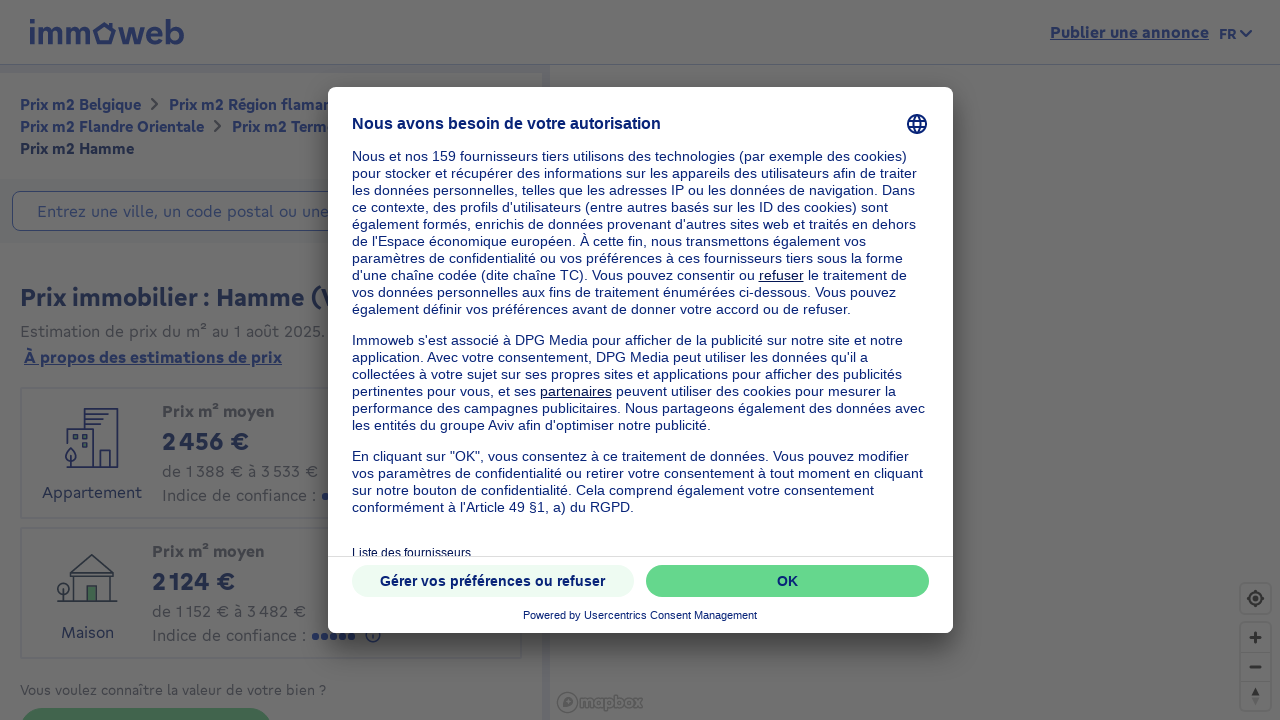

--- FILE ---
content_type: text/html; charset=utf-8
request_url: https://price.immoweb.be/fr/region-flamande-3/flandre-orientale-9/termonde-32/hamme-316
body_size: 50680
content:
<!doctype html>
<html data-n-head-ssr lang="fr-BE" data-n-head="%7B%22lang%22:%7B%22ssr%22:%22fr-BE%22%7D%7D">
  <head >
    <title>Prix immobilier: prix m2 Ville de Hamme 9220 en janvier 2026 | Immoweb</title><meta data-n-head="ssr" charset="utf-8"><meta data-n-head="ssr" name="viewport" content="width=device-width, initial-scale=1"><meta data-n-head="ssr" charset="utf-8"><meta data-n-head="ssr" name="viewport" content="width=device-width, initial-scale=1"><meta data-n-head="ssr" data-hid="description" name="description" content="Dans la ville de Hamme: le prix moyen du m2 d&#x27;un appartement est de 2456€ celui d&#x27;une maison de 2124€. Estimez votre bien gratuitement sur Immoweb"><meta data-n-head="ssr" data-hid="robots" name="robots" content="all"><meta data-n-head="ssr" data-hid="i18n-og" property="og:locale" content="fr_BE"><meta data-n-head="ssr" data-hid="i18n-og-alt-nl-BE" property="og:locale:alternate" content="nl_BE"><meta data-n-head="ssr" data-hid="i18n-og-alt-en-BE" property="og:locale:alternate" content="en_BE"><link data-n-head="ssr" rel="icon" type="image/x-icon" href="/static/favicon.ico?v=2"><link data-n-head="ssr" rel="apple-touch-icon" href="/static/apple-touch-icon.png?v=2"><link data-n-head="ssr" rel="icon" href="/static/favicon-32x32.png?v=2"><link data-n-head="ssr" rel="icon" href="/static/favicon-16x16.png?v=2"><link data-n-head="ssr" rel="mask-icon" href="/static/safari-pinned-tab.svg?v=2"><link data-n-head="ssr" rel="icon" type="image/x-icon" href="/static/favicon.ico?v=2"><link data-n-head="ssr" rel="stylesheet" href="https://api.mapbox.com/mapbox-gl-js/v2.3.0/mapbox-gl.css"><link data-n-head="ssr" rel="apple-touch-icon" href="/static/apple-touch-icon.png?v=2"><link data-n-head="ssr" rel="icon" href="/static/favicon-32x32.png?v=2"><link data-n-head="ssr" rel="icon" href="/static/favicon-16x16.png?v=2"><link data-n-head="ssr" rel="mask-icon" href="/static/safari-pinned-tab.svg?v=2"><link data-n-head="ssr" data-hid="i18n-alt-nl" rel="alternate" href="https://price.immoweb.be/nl/vlaams-gewest-3/oost-vlaanderen-9/dendermonde-32/hamme-316" hreflang="nl"><link data-n-head="ssr" data-hid="i18n-alt-nl-BE" rel="alternate" href="https://price.immoweb.be/nl/vlaams-gewest-3/oost-vlaanderen-9/dendermonde-32/hamme-316" hreflang="nl-BE"><link data-n-head="ssr" data-hid="i18n-alt-fr" rel="alternate" href="https://price.immoweb.be/fr/region-flamande-3/flandre-orientale-9/termonde-32/hamme-316" hreflang="fr"><link data-n-head="ssr" data-hid="i18n-alt-fr-BE" rel="alternate" href="https://price.immoweb.be/fr/region-flamande-3/flandre-orientale-9/termonde-32/hamme-316" hreflang="fr-BE"><link data-n-head="ssr" data-hid="i18n-alt-en" rel="alternate" href="https://price.immoweb.be/en/region-flamande-3/east-flanders-9/termonde-32/hamme-316" hreflang="en"><link data-n-head="ssr" data-hid="i18n-alt-en-BE" rel="alternate" href="https://price.immoweb.be/en/region-flamande-3/east-flanders-9/termonde-32/hamme-316" hreflang="en-BE"><link data-n-head="ssr" data-hid="i18n-xd" rel="alternate" href="https://price.immoweb.be/en/region-flamande-3/east-flanders-9/termonde-32/hamme-316" hreflang="x-default"><link data-n-head="ssr" data-hid="i18n-can" rel="canonical" href="https://price.immoweb.be/fr/region-flamande-3/flandre-orientale-9/termonde-32/hamme-316"><script data-n-head="ssr" src="/static/scripts/redirect-outdated-browser.js"></script><script data-n-head="ssr" src="https://tags.pw.adn.cloud/AEXEHW/activation.js" async></script><script data-n-head="ssr" src="/static/scripts/redirect-outdated-browser.js"></script><script data-n-head="ssr" src="/static/scripts/tracking-link.js"></script><script data-n-head="ssr" src="/static/scripts/real-user.js"></script><script data-n-head="ssr" type="application/ld+json">{"@context":"https://schema.org","@type":"BreadcrumbList","itemListElement":[{"@type":"ListItem","position":1,"name":"Belgique","item":"https://price.immoweb.be/fr"},{"@type":"ListItem","position":2,"name":"Région flamande","item":"https://price.immoweb.be/fr/region-flamande-3"},{"@type":"ListItem","position":3,"name":"Flandre Orientale","item":"https://price.immoweb.be/fr/region-flamande-3/flandre-orientale-9"},{"@type":"ListItem","position":4,"name":"Termonde","item":"https://price.immoweb.be/fr/region-flamande-3/flandre-orientale-9/termonde-32"},{"@type":"ListItem","position":5,"name":"Hamme","item":"https://price.immoweb.be/fr/region-flamande-3/flandre-orientale-9/termonde-32/hamme-316"}]}</script><link rel="preload" href="/static/_nuxt/5930487.js" as="script"><link rel="preload" href="/static/_nuxt/644f997.js" as="script"><link rel="preload" href="/static/_nuxt/38c9c8c.js" as="script"><link rel="preload" href="/static/_nuxt/7bf13f3.js" as="script"><link rel="preload" href="/static/_nuxt/1ecb727.js" as="script"><link rel="preload" href="/static/_nuxt/4a4466a.js" as="script"><link rel="preload" href="/static/_nuxt/8d7d72f.js" as="script"><style data-vue-ssr-id="763e79f3:0 142a38c6:0 15c70d67:0">*,:after,:before{box-sizing:border-box}html{font-family:sans-serif;line-height:1.15;-webkit-text-size-adjust:100%;-ms-text-size-adjust:100%;-ms-overflow-style:scrollbar;-webkit-tap-highlight-color:rgba(0,0,0,0)}@-ms-viewport{width:device-width}article,aside,dialog,figcaption,figure,footer,header,hgroup,main,nav,section{display:block}body{margin:0;font-family:"Gratimo Grotesk",Arial,"Trebuchet MS",system-ui,-apple-system,Segoe UI,Roboto,Ubuntu,Cantarell,Noto Sans,sans-serif;font-size:1rem;font-weight:400;line-height:1.5;color:#63697d;text-align:left;background-color:#fff}[tabindex="-1"]:focus{outline:0!important}hr{box-sizing:content-box;height:0;overflow:visible}h1,h2,h3,h4,h5,h6,p{margin-top:0;margin-bottom:1rem}abbr[data-original-title],abbr[title]{text-decoration:none}abbr[title]:not(.abbr--unstyled){cursor:help}address{font-style:normal;line-height:inherit}address,dl,ol,ul{margin-bottom:1rem}dl,ol,ul{margin-top:0}ol ol,ol ul,ul ol,ul ul{margin-bottom:0}dt{font-weight:400}dd{margin-bottom:.5rem;margin-left:0}blockquote{margin:0 0 1rem}dfn{font-style:italic}b,strong{font-weight:bolder}small{font-size:80%}sub,sup{position:relative;font-size:75%;line-height:0;vertical-align:baseline}sub{bottom:-.25em}sup{top:-.5em}code,kbd,pre,samp{font-family:monospace,monospace;font-size:1em}pre{margin-top:0;margin-bottom:1rem;overflow:auto;-ms-overflow-style:scrollbar}figure{margin:0 0 1rem}img{vertical-align:middle;border-style:none}svg:not(:root){overflow:hidden}table{border-collapse:collapse}caption{padding-top:.75rem;padding-bottom:.75rem;color:#63697d;text-align:left;caption-side:bottom}th{text-align:inherit}label{display:inline-block;margin-bottom:.5rem}button{border-radius:0}button:focus{outline:1px dotted;outline:5px auto -webkit-focus-ring-color}button,input,optgroup,select,textarea{margin:0;font-family:inherit;font-size:inherit;line-height:inherit}button,input{overflow:visible}button,select{text-transform:none}[type=reset],[type=submit],button,html [type=button]{-webkit-appearance:button}[type=button]:-moz-focus-inner,[type=reset]:-moz-focus-inner,[type=submit]:-moz-focus-inner,button:-moz-focus-inner,select:-moz-focus-inner{padding:0;border-style:none}input[type=checkbox],input[type=radio]{box-sizing:border-box;padding:0}input[type=date],input[type=datetime-local],input[type=month],input[type=time]{-webkit-appearance:listbox}textarea{overflow:auto;resize:vertical}fieldset{min-width:0;padding:0;margin:0;border:0}legend{display:block;width:100%;max-width:100%;padding:0;margin-bottom:.5rem;font-size:1.5rem;line-height:inherit;color:inherit;white-space:normal}progress{vertical-align:baseline}[type=number]:-webkit-inner-spin-button,[type=number]:-webkit-outer-spin-button{height:auto}[type=search]{outline-offset:-2px;-webkit-appearance:none}[type=search]:-webkit-search-cancel-button,[type=search]:-webkit-search-decoration{-webkit-appearance:none}:-webkit-file-upload-button{font:inherit;-webkit-appearance:button}output{display:inline-block}summary{display:list-item;cursor:pointer}template{display:none}[hidden]{display:none!important}::-moz-focus-inner{border:0}html{-moz-osx-font-smoothing:grayscale;-webkit-font-smoothing:antialiased;font-smoothing:antialiased}body,html{color:#63697d}.agencies-list__title,.city-prices__sub-titles,.city-prices__title,.estimation-card__title,.map-legend__pins-title,.price-explanation__action-title,.title--1,.title--2,.title--3,.title--4,.title--5,.title--6,h1,h2,h3,h4,h5,h6{font-family:"Gratimo Grotesk",Arial,"Verdana",system-ui,-apple-system,Segoe UI,Roboto,Ubuntu,Cantarell,Noto Sans,sans-serif;font-weight:700}.title--1,h1{color:#082479;font-size:1.5rem}@media only screen and (min-width:62rem){.title--1,h1{font-size:1.875rem}}.city-prices__title,.title--2,h2{color:#082479;font-size:1.25rem}@media only screen and (min-width:62rem){.city-prices__title,.title--2,h2{font-size:1.5rem}}.agencies-list__title,.title--3,h3{color:#082479;font-size:1.125rem}@media only screen and (min-width:62rem){.agencies-list__title,.title--3,h3{font-size:1.25rem}}.price-explanation__action-title,.title--4,h4{color:#082479;font-size:1rem}@media only screen and (min-width:62rem){.price-explanation__action-title,.title--4,h4{font-size:1.125rem}}.city-prices__sub-titles,.estimation-card__title,.title--5,h5{color:#082479;font-size:.875rem}@media only screen and (min-width:62rem){.city-prices__sub-titles,.estimation-card__title,.title--5,h5{font-size:1rem}}.map-legend__pins-title,.title--6,h6{color:#082479;font-size:.8125rem}.dark{color:#082479}.small,.small--dark,small{font-size:.875rem}.small--dark,.small--xs--dark{color:#082479}.small--xs,.small--xs--dark,.small--xs--primary{font-size:.8125rem}a{color:#133dbd;font-weight:400;text-decoration:underline;background-color:transparent;-webkit-text-decoration-skip:objects}a:hover{color:#082479}a:active,a:focus{outline:none;box-shadow:0 0 .125rem #133dbd,inset 0 0 .125rem #133dbd}a:not([href]):not([tabindex]),a:not([href]):not([tabindex]):focus,a:not([href]):not([tabindex]):hover{color:inherit;text-decoration:none}a:not([href]):not([tabindex]):focus{outline:0}.link--external:after{content:"";display:inline-block;background-image:url(/static/images/icons/material/sprite-link-external.svg);background-repeat:no-repeat;width:1rem;height:1rem;background-size:1.875rem .875rem;vertical-align:middle;text-align:center}.link--external:hover:after{background-position:100% 0}.link--bold{font-weight:700}.text-center{text-align:center}.text-right{text-align:right}.text-bold{font-weight:700}@font-face{font-family:"Gratimo Grotesk";src:url(/static/fonts/gratimo-grotesk-regular.woff2) format("woff2"),url(/static/fonts/gratimo-grotesk-regular.woff) format("woff");font-weight:400;font-style:normal;font-display:swap}@font-face{font-family:"Gratimo Grotesk";src:url(/static/fonts/gratimo-grotesk-bold.woff2) format("woff2"),url(/static/fonts/gratimo-grotesk-bold.woff) format("woff");font-weight:700;font-style:normal;font-display:swap}body,html{height:100%}.container{position:relative;max-width:100%;margin:0 auto;display:block}@media only screen and (min-width:36rem){.container{width:33.75rem}}@media only screen and (min-width:48rem){.container{padding:0;width:45rem}}@media only screen and (min-width:62rem){.container{width:60rem}}@media only screen and (min-width:75rem){.container{width:71.25rem}}.container{padding:0 1.25rem}@media only screen and (min-width:48rem){.container{padding:0}}.container--top-navigation,.container--top-navigation-submenu{width:100%;margin:0 auto;padding:0}@media only screen and (min-width:62rem){.container--top-navigation,.container--top-navigation-submenu{width:60rem;display:flex}}@media only screen and (min-width:75rem){.container--top-navigation,.container--top-navigation-submenu{width:71.25rem}}@media only screen and (min-width:62rem){.container--top-navigation{align-items:center;justify-content:space-between}}@media only screen and (min-width:62rem){.container--top-navigation-submenu{padding-left:10rem}}@media only screen and (min-width:75rem){.container--top-navigation-submenu{padding-left:238px}}.grid{display:flex;flex-wrap:wrap;margin-left:-1.25rem;padding:0;width:calc(100% + 1.25rem);list-style-type:none}.grid--centered{justify-content:space-between;align-items:center}.grid__item{padding-left:1.25rem;width:100%;max-width:100%;flex:0 0 100%}.grid__item--centered{align-self:center}.x-small--1{flex:0 0 8.333%;max-width:8.333%}.x-small--2{flex:0 0 16.666%;max-width:16.666%}.x-small--3{flex:0 0 25%;max-width:25%}.x-small--4{flex:0 0 33.333%;max-width:33.333%}.x-small--5{flex:0 0 41.666%;max-width:41.666%}.x-small--6{flex:0 0 50%;max-width:50%}.x-small--7{flex:0 0 58.333%;max-width:58.333%}.x-small--8{flex:0 0 66.666%;max-width:66.666%}.x-small--9{flex:0 0 75%;max-width:75%}.x-small--10{flex:0 0 83.333%;max-width:83.333%}.x-small--11{flex:0 0 91.666%;max-width:91.666%}.x-small--12{flex:0 0 100%;max-width:100%}.x-small--push--1{margin-left:8.333%}.x-small--push--2{margin-left:16.666%}.x-small--push--3{margin-left:25%}.x-small--push--4{margin-left:33.333%}.x-small--push--5{margin-left:41.666%}.x-small--push--6{margin-left:50%}.x-small--push--7{margin-left:58.333%}.x-small--push--8{margin-left:66.666%}.x-small--push--9{margin-left:75%}.x-small--push--10{margin-left:83.333%}.x-small--push--11{margin-left:91.666%}.x-small--push--12{margin-left:100%}.x-small--pull--1{margin-right:8.333%}.x-small--pull--2{margin-right:16.666%}.x-small--pull--3{margin-right:25%}.x-small--pull--4{margin-right:33.333%}.x-small--pull--5{margin-right:41.666%}.x-small--pull--6{margin-right:50%}.x-small--pull--7{margin-right:58.333%}.x-small--pull--8{margin-right:66.666%}.x-small--pull--9{margin-right:75%}.x-small--pull--10{margin-right:83.333%}.x-small--pull--11{margin-right:91.666%}.x-small--pull--12{margin-right:100%}.x-small--horizontal--end{display:flex;justify-content:flex-end}.x-small--horizontal--center{display:flex;justify-content:center}.x-small--vertical--centered{display:flex;align-items:center}@media only screen and (max-width:35.93rem){.x-small--1{flex:0 0 8.333%;max-width:8.333%}.x-small--2{flex:0 0 16.666%;max-width:16.666%}.x-small--3{flex:0 0 25%;max-width:25%}.x-small--4{flex:0 0 33.333%;max-width:33.333%}.x-small--5{flex:0 0 41.666%;max-width:41.666%}.x-small--6{flex:0 0 50%;max-width:50%}.x-small--7{flex:0 0 58.333%;max-width:58.333%}.x-small--8{flex:0 0 66.666%;max-width:66.666%}.x-small--9{flex:0 0 75%;max-width:75%}.x-small--10{flex:0 0 83.333%;max-width:83.333%}.x-small--11{flex:0 0 91.666%;max-width:91.666%}.x-small--12{flex:0 0 100%;max-width:100%}.x-small--push--1{margin-left:8.333%}.x-small--push--2{margin-left:16.666%}.x-small--push--3{margin-left:25%}.x-small--push--4{margin-left:33.333%}.x-small--push--5{margin-left:41.666%}.x-small--push--6{margin-left:50%}.x-small--push--7{margin-left:58.333%}.x-small--push--8{margin-left:66.666%}.x-small--push--9{margin-left:75%}.x-small--push--10{margin-left:83.333%}.x-small--push--11{margin-left:91.666%}.x-small--push--12{margin-left:100%}.x-small--pull--1{margin-right:8.333%}.x-small--pull--2{margin-right:16.666%}.x-small--pull--3{margin-right:25%}.x-small--pull--4{margin-right:33.333%}.x-small--pull--5{margin-right:41.666%}.x-small--pull--6{margin-right:50%}.x-small--pull--7{margin-right:58.333%}.x-small--pull--8{margin-right:66.666%}.x-small--pull--9{margin-right:75%}.x-small--pull--10{margin-right:83.333%}.x-small--pull--11{margin-right:91.666%}.x-small--pull--12{margin-right:100%}.x-small--horizontal--end{display:flex;justify-content:flex-end}.x-small--horizontal--center{display:flex;justify-content:center}.x-small--vertical--centered{display:flex;align-items:center}}@media only screen and (min-width:36rem){.small--1{flex:0 0 8.333%;max-width:8.333%}.small--2{flex:0 0 16.666%;max-width:16.666%}.small--3{flex:0 0 25%;max-width:25%}.small--4{flex:0 0 33.333%;max-width:33.333%}.small--5{flex:0 0 41.666%;max-width:41.666%}.small--6{flex:0 0 50%;max-width:50%}.small--7{flex:0 0 58.333%;max-width:58.333%}.small--8{flex:0 0 66.666%;max-width:66.666%}.small--9{flex:0 0 75%;max-width:75%}.small--10{flex:0 0 83.333%;max-width:83.333%}.small--11{flex:0 0 91.666%;max-width:91.666%}.small--12{flex:0 0 100%;max-width:100%}.small--push--1{margin-left:8.333%}.small--push--2{margin-left:16.666%}.small--push--3{margin-left:25%}.small--push--4{margin-left:33.333%}.small--push--5{margin-left:41.666%}.small--push--6{margin-left:50%}.small--push--7{margin-left:58.333%}.small--push--8{margin-left:66.666%}.small--push--9{margin-left:75%}.small--push--10{margin-left:83.333%}.small--push--11{margin-left:91.666%}.small--push--12{margin-left:100%}.small--pull--1{margin-right:8.333%}.small--pull--2{margin-right:16.666%}.small--pull--3{margin-right:25%}.small--pull--4{margin-right:33.333%}.small--pull--5{margin-right:41.666%}.small--pull--6{margin-right:50%}.small--pull--7{margin-right:58.333%}.small--pull--8{margin-right:66.666%}.small--pull--9{margin-right:75%}.small--pull--10{margin-right:83.333%}.small--pull--11{margin-right:91.666%}.small--pull--12{margin-right:100%}.small--horizontal--end{display:flex;justify-content:flex-end}.small--horizontal--center{display:flex;justify-content:center}.small--vertical--centered{display:flex;align-items:center}}@media only screen and (min-width:48rem){.medium--1{flex:0 0 8.333%;max-width:8.333%}.medium--2{flex:0 0 16.666%;max-width:16.666%}.medium--3{flex:0 0 25%;max-width:25%}.medium--4{flex:0 0 33.333%;max-width:33.333%}.medium--5{flex:0 0 41.666%;max-width:41.666%}.medium--6{flex:0 0 50%;max-width:50%}.medium--7{flex:0 0 58.333%;max-width:58.333%}.medium--8{flex:0 0 66.666%;max-width:66.666%}.medium--9{flex:0 0 75%;max-width:75%}.medium--10{flex:0 0 83.333%;max-width:83.333%}.medium--11{flex:0 0 91.666%;max-width:91.666%}.medium--12{flex:0 0 100%;max-width:100%}.medium--push--1{margin-left:8.333%}.medium--push--2{margin-left:16.666%}.medium--push--3{margin-left:25%}.medium--push--4{margin-left:33.333%}.medium--push--5{margin-left:41.666%}.medium--push--6{margin-left:50%}.medium--push--7{margin-left:58.333%}.medium--push--8{margin-left:66.666%}.medium--push--9{margin-left:75%}.medium--push--10{margin-left:83.333%}.medium--push--11{margin-left:91.666%}.medium--push--12{margin-left:100%}.medium--pull--1{margin-right:8.333%}.medium--pull--2{margin-right:16.666%}.medium--pull--3{margin-right:25%}.medium--pull--4{margin-right:33.333%}.medium--pull--5{margin-right:41.666%}.medium--pull--6{margin-right:50%}.medium--pull--7{margin-right:58.333%}.medium--pull--8{margin-right:66.666%}.medium--pull--9{margin-right:75%}.medium--pull--10{margin-right:83.333%}.medium--pull--11{margin-right:91.666%}.medium--pull--12{margin-right:100%}.medium--horizontal--end{display:flex;justify-content:flex-end}.medium--horizontal--center{display:flex;justify-content:center}.medium--vertical--centered{display:flex;align-items:center}}@media only screen and (min-width:62rem){.desktop--1{flex:0 0 8.333%;max-width:8.333%}.desktop--2{flex:0 0 16.666%;max-width:16.666%}.desktop--3{flex:0 0 25%;max-width:25%}.desktop--4{flex:0 0 33.333%;max-width:33.333%}.desktop--5{flex:0 0 41.666%;max-width:41.666%}.desktop--6{flex:0 0 50%;max-width:50%}.desktop--7{flex:0 0 58.333%;max-width:58.333%}.desktop--8{flex:0 0 66.666%;max-width:66.666%}.desktop--9{flex:0 0 75%;max-width:75%}.desktop--10{flex:0 0 83.333%;max-width:83.333%}.desktop--11{flex:0 0 91.666%;max-width:91.666%}.desktop--12{flex:0 0 100%;max-width:100%}.desktop--push--1{margin-left:8.333%}.desktop--push--2{margin-left:16.666%}.desktop--push--3{margin-left:25%}.desktop--push--4{margin-left:33.333%}.desktop--push--5{margin-left:41.666%}.desktop--push--6{margin-left:50%}.desktop--push--7{margin-left:58.333%}.desktop--push--8{margin-left:66.666%}.desktop--push--9{margin-left:75%}.desktop--push--10{margin-left:83.333%}.desktop--push--11{margin-left:91.666%}.desktop--push--12{margin-left:100%}.desktop--pull--1{margin-right:8.333%}.desktop--pull--2{margin-right:16.666%}.desktop--pull--3{margin-right:25%}.desktop--pull--4{margin-right:33.333%}.desktop--pull--5{margin-right:41.666%}.desktop--pull--6{margin-right:50%}.desktop--pull--7{margin-right:58.333%}.desktop--pull--8{margin-right:66.666%}.desktop--pull--9{margin-right:75%}.desktop--pull--10{margin-right:83.333%}.desktop--pull--11{margin-right:91.666%}.desktop--pull--12{margin-right:100%}.desktop--horizontal--end{display:flex;justify-content:flex-end}.desktop--horizontal--center{display:flex;justify-content:center}.desktop--vertical--centered{display:flex;align-items:center}}@media only screen and (min-width:75rem){.widescreen--1{flex:0 0 8.333%;max-width:8.333%}.widescreen--2{flex:0 0 16.666%;max-width:16.666%}.widescreen--3{flex:0 0 25%;max-width:25%}.widescreen--4{flex:0 0 33.333%;max-width:33.333%}.widescreen--5{flex:0 0 41.666%;max-width:41.666%}.widescreen--6{flex:0 0 50%;max-width:50%}.widescreen--7{flex:0 0 58.333%;max-width:58.333%}.widescreen--8{flex:0 0 66.666%;max-width:66.666%}.widescreen--9{flex:0 0 75%;max-width:75%}.widescreen--10{flex:0 0 83.333%;max-width:83.333%}.widescreen--11{flex:0 0 91.666%;max-width:91.666%}.widescreen--12{flex:0 0 100%;max-width:100%}.widescreen--push--1{margin-left:8.333%}.widescreen--push--2{margin-left:16.666%}.widescreen--push--3{margin-left:25%}.widescreen--push--4{margin-left:33.333%}.widescreen--push--5{margin-left:41.666%}.widescreen--push--6{margin-left:50%}.widescreen--push--7{margin-left:58.333%}.widescreen--push--8{margin-left:66.666%}.widescreen--push--9{margin-left:75%}.widescreen--push--10{margin-left:83.333%}.widescreen--push--11{margin-left:91.666%}.widescreen--push--12{margin-left:100%}.widescreen--pull--1{margin-right:8.333%}.widescreen--pull--2{margin-right:16.666%}.widescreen--pull--3{margin-right:25%}.widescreen--pull--4{margin-right:33.333%}.widescreen--pull--5{margin-right:41.666%}.widescreen--pull--6{margin-right:50%}.widescreen--pull--7{margin-right:58.333%}.widescreen--pull--8{margin-right:66.666%}.widescreen--pull--9{margin-right:75%}.widescreen--pull--10{margin-right:83.333%}.widescreen--pull--11{margin-right:91.666%}.widescreen--pull--12{margin-right:100%}.widescreen--horizontal--end{display:flex;justify-content:flex-end}.widescreen--horizontal--center{display:flex;justify-content:center}.widescreen--vertical--centered{display:flex;align-items:center}}.button,.price-map-table__info{display:inline-block;border:0;text-decoration:none;text-align:center;cursor:pointer;line-height:1}.button:active,.button:focus,.button:hover,.price-map-table__info:active,.price-map-table__info:focus,.price-map-table__info:hover{text-decoration:none}.button__icon,.button__label{display:inline-block;vertical-align:middle}.button__label{line-height:1.25rem}.button:active .button__icon,.button:active .button__label,.price-map-table__info:active .button__icon,.price-map-table__info:active .button__label{position:relative;top:0;left:0}.button-disabled.price-map-table__info,.button.button-disabled,.button:disabled,.button[aria-disabled=true],.price-map-table__info:disabled,.price-map-table__info[aria-disabled=true]{outline:none;cursor:not-allowed;pointer-events:none;color:#a6a6a6}@media only screen and (min-width:62rem){.button-disabled.price-map-table__info,.button.button-disabled,.button:disabled,.button[aria-disabled=true],.price-map-table__info:disabled,.price-map-table__info[aria-disabled=true]{cursor:not-allowed;pointer-events:auto}}.button--primary,.price-explanation__button{position:relative;padding:.5625rem 1.25rem;background-color:#65d78d;color:#082479;border:1px solid #65d78d;border-radius:1.375rem;font-family:"Gratimo Grotesk",Arial,"Trebuchet MS",system-ui,-apple-system,Segoe UI,Roboto,Ubuntu,Cantarell,Noto Sans,sans-serif;font-size:1rem;font-weight:700;transition:background-color .1s cubic-bezier(.645,.045,.355,1),color .2s cubic-bezier(.645,.045,.355,1)}.button--primary:hover:not([disabled=disabled]):not(.button-disabled):not([aria-disabled=true]),.price-explanation__button:hover:not([disabled=disabled]):not(.button-disabled):not([aria-disabled=true]){background-color:#9be5b5;border-color:#9be5b5}.button--active.price-explanation__button,.button--primary.button--active,.button--primary:active:not([disabled=disabled]):not(.button-disabled):not([aria-disabled=true]),.button--primary:focus:not([disabled=disabled]):not(.button-disabled):not([aria-disabled=true]),.price-explanation__button:active:not([disabled=disabled]):not(.button-disabled):not([aria-disabled=true]),.price-explanation__button:focus:not([disabled=disabled]):not(.button-disabled):not([aria-disabled=true]){outline:none;border-radius:1.375rem;border-color:#082479;box-shadow:0 0 0 1px #082479}.button--active.price-explanation__button:only-child,.button--primary.button--active:only-child,.button--primary:active:not([disabled=disabled]):not(.button-disabled):not([aria-disabled=true]):only-child,.button--primary:focus:not([disabled=disabled]):not(.button-disabled):not([aria-disabled=true]):only-child,.price-explanation__button:active:not([disabled=disabled]):not(.button-disabled):not([aria-disabled=true]):only-child,.price-explanation__button:focus:not([disabled=disabled]):not(.button-disabled):not([aria-disabled=true]):only-child{margin:0}.button--primary.button-disabled,.button--primary:disabled,.button--primary[aria-disabled=true],.button--primary[disabled=disabled],.button-disabled.price-explanation__button,.price-explanation__button:disabled,.price-explanation__button[aria-disabled=true],.price-explanation__button[disabled=disabled]{background-color:#f2f2f2;border-color:#f2f2f2}.button--primary .button__icon,.price-explanation__button .button__icon{display:inline-block;line-height:100%;vertical-align:middle;margin-left:-.25rem;margin-right:.125rem;fill:#082479;width:1.125rem;height:1.125rem}.button--primary--dark{position:relative;padding:.5625rem 1.25rem;background-color:#65d78d;color:#082479;border:1px solid #65d78d;border-radius:1.375rem;font-family:"Gratimo Grotesk",Arial,"Trebuchet MS",system-ui,-apple-system,Segoe UI,Roboto,Ubuntu,Cantarell,Noto Sans,sans-serif;font-size:1rem;font-weight:700;transition:background-color .1s cubic-bezier(.645,.045,.355,1),color .2s cubic-bezier(.645,.045,.355,1)}.button--primary--dark:hover:not([disabled=disabled]):not(.button-disabled):not([aria-disabled=true]){background-color:#9be5b5;border-color:#9be5b5}.button--primary--dark.button--active,.button--primary--dark:active:not([disabled=disabled]):not(.button-disabled):not([aria-disabled=true]),.button--primary--dark:focus:not([disabled=disabled]):not(.button-disabled):not([aria-disabled=true]){outline:none;border-radius:1.375rem;border-color:#fff;box-shadow:0 0 0 1px #fff}.button--primary--dark.button--active:only-child,.button--primary--dark:active:not([disabled=disabled]):not(.button-disabled):not([aria-disabled=true]):only-child,.button--primary--dark:focus:not([disabled=disabled]):not(.button-disabled):not([aria-disabled=true]):only-child{margin:0}.button--primary--dark.button-disabled,.button--primary--dark:disabled,.button--primary--dark[aria-disabled=true],.button--primary--dark[disabled=disabled]{background-color:#f2f2f2;border-color:#f2f2f2}.button--primary--dark .button__icon{display:inline-block;line-height:100%;vertical-align:middle;margin-left:-.25rem;margin-right:.125rem;fill:#082479;width:1.125rem;height:1.125rem}.button--primary--masquerade{position:relative;padding:.5625rem 1.25rem;background-color:#ebca73;color:#082479;border:1px solid #ebca73;border-radius:1.375rem;font-family:"Gratimo Grotesk",Arial,"Trebuchet MS",system-ui,-apple-system,Segoe UI,Roboto,Ubuntu,Cantarell,Noto Sans,sans-serif;font-size:1rem;font-weight:700;transition:background-color .1s cubic-bezier(.645,.045,.355,1),color .2s cubic-bezier(.645,.045,.355,1)}.button--primary--masquerade:hover:not([disabled=disabled]):not(.button-disabled):not([aria-disabled=true]){background-color:#f2dda4;border-color:#f2dda4}.button--primary--masquerade.button--active,.button--primary--masquerade:active:not([disabled=disabled]):not(.button-disabled):not([aria-disabled=true]),.button--primary--masquerade:focus:not([disabled=disabled]):not(.button-disabled):not([aria-disabled=true]){outline:none;border-radius:1.375rem;border-color:#082479;box-shadow:0 0 0 1px #082479}.button--primary--masquerade.button--active:only-child,.button--primary--masquerade:active:not([disabled=disabled]):not(.button-disabled):not([aria-disabled=true]):only-child,.button--primary--masquerade:focus:not([disabled=disabled]):not(.button-disabled):not([aria-disabled=true]):only-child{margin:0}.button--primary--masquerade.button-disabled,.button--primary--masquerade:disabled,.button--primary--masquerade[aria-disabled=true],.button--primary--masquerade[disabled=disabled]{background-color:#f2f2f2;border-color:#f2f2f2}.button--primary--masquerade .button__icon{display:inline-block;line-height:100%;vertical-align:middle;margin-left:-.25rem;margin-right:.125rem;fill:#082479;width:1.125rem;height:1.125rem}.button--secondary{position:relative;padding:.5625rem 1.25rem;background-color:transparent;border:1px solid #65d78d;border-radius:1.375rem;font-family:"Gratimo Grotesk",Arial,"Trebuchet MS",system-ui,-apple-system,Segoe UI,Roboto,Ubuntu,Cantarell,Noto Sans,sans-serif;font-size:1rem;font-weight:700;transition:background-color .1s cubic-bezier(.645,.045,.355,1),color .2s cubic-bezier(.645,.045,.355,1);color:#082479}.button--secondary .button__icon{display:inline-block;line-height:100%;vertical-align:middle;margin-left:-.25rem;margin-right:.125rem;width:1.125rem;height:1.125rem;fill:#082479}.button--secondary .button__icon:only-child{margin:0}.button--secondary:hover:not([disabled=disabled]):not(.button-disabled):not([aria-disabled=true]){border-color:#65d78d;background-color:#eefbf2}.button--secondary.button--active,.button--secondary:active:not([disabled=disabled]):not(.button-disabled):not([aria-disabled=true]),.button--secondary:focus:not([disabled=disabled]):not(.button-disabled):not([aria-disabled=true]){outline:none;box-shadow:none;border-color:#1542c9;box-shadow:0 0 0 1px #1542c9}.button--secondary.button--active .button__icon,.button--secondary:active:not([disabled=disabled]):not(.button-disabled):not([aria-disabled=true]) .button__icon,.button--secondary:focus:not([disabled=disabled]):not(.button-disabled):not([aria-disabled=true]) .button__icon{fill:#082479}.button--secondary.button-disabled,.button--secondary:disabled,.button--secondary[aria-disabled=true],.button--secondary[disabled=disabled]{border-color:#f2f2f2}.button--secondary.button-disabled .button__icon,.button--secondary:disabled .button__icon,.button--secondary[aria-disabled=true] .button__icon,.button--secondary[disabled=disabled] .button__icon{fill:#a6a6a6}.button--secondary--dark{position:relative;padding:.5625rem 1.25rem;background-color:transparent;border:1px solid #65d78d;border-radius:1.375rem;font-family:"Gratimo Grotesk",Arial,"Trebuchet MS",system-ui,-apple-system,Segoe UI,Roboto,Ubuntu,Cantarell,Noto Sans,sans-serif;font-size:1rem;font-weight:700;transition:background-color .1s cubic-bezier(.645,.045,.355,1),color .2s cubic-bezier(.645,.045,.355,1);color:#65d78d}.button--secondary--dark .button__icon{display:inline-block;line-height:100%;vertical-align:middle;margin-left:-.25rem;margin-right:.125rem;width:1.125rem;height:1.125rem;fill:#65d78d}.button--secondary--dark .button__icon:only-child{margin:0}.button--secondary--dark:hover:not([disabled=disabled]):not(.button-disabled):not([aria-disabled=true]){border-color:#65d78d;background-color:rgba(101,215,141,.3)}.button--secondary--dark.button--active,.button--secondary--dark:active:not([disabled=disabled]):not(.button-disabled):not([aria-disabled=true]),.button--secondary--dark:focus:not([disabled=disabled]):not(.button-disabled):not([aria-disabled=true]){outline:none;box-shadow:none;border-color:#fff;box-shadow:0 0 0 1px #fff}.button--secondary--dark.button--active .button__icon,.button--secondary--dark:active:not([disabled=disabled]):not(.button-disabled):not([aria-disabled=true]) .button__icon,.button--secondary--dark:focus:not([disabled=disabled]):not(.button-disabled):not([aria-disabled=true]) .button__icon{fill:#fff}.button--secondary--dark.button-disabled,.button--secondary--dark:disabled,.button--secondary--dark[aria-disabled=true],.button--secondary--dark[disabled=disabled]{border-color:#f2f2f2}.button--secondary--dark.button-disabled .button__icon,.button--secondary--dark:disabled .button__icon,.button--secondary--dark[aria-disabled=true] .button__icon,.button--secondary--dark[disabled=disabled] .button__icon{fill:#a6a6a6}.button--secondary--masquerade{position:relative;padding:.5625rem 1.25rem;background-color:transparent;border:1px solid #ebca73;border-radius:1.375rem;font-family:"Gratimo Grotesk",Arial,"Trebuchet MS",system-ui,-apple-system,Segoe UI,Roboto,Ubuntu,Cantarell,Noto Sans,sans-serif;font-size:1rem;font-weight:700;transition:background-color .1s cubic-bezier(.645,.045,.355,1),color .2s cubic-bezier(.645,.045,.355,1);color:#082479}.button--secondary--masquerade .button__icon{display:inline-block;line-height:100%;vertical-align:middle;margin-left:-.25rem;margin-right:.125rem;width:1.125rem;height:1.125rem;fill:#082479}.button--secondary--masquerade .button__icon:only-child{margin:0}.button--secondary--masquerade:hover:not([disabled=disabled]):not(.button-disabled):not([aria-disabled=true]){border-color:#ebca73;background-color:#fdf9f0}.button--secondary--masquerade.button--active,.button--secondary--masquerade:active:not([disabled=disabled]):not(.button-disabled):not([aria-disabled=true]),.button--secondary--masquerade:focus:not([disabled=disabled]):not(.button-disabled):not([aria-disabled=true]){outline:none;box-shadow:none;border-color:#1542c9;box-shadow:0 0 0 1px #1542c9}.button--secondary--masquerade.button--active .button__icon,.button--secondary--masquerade:active:not([disabled=disabled]):not(.button-disabled):not([aria-disabled=true]) .button__icon,.button--secondary--masquerade:focus:not([disabled=disabled]):not(.button-disabled):not([aria-disabled=true]) .button__icon{fill:#082479}.button--secondary--masquerade.button-disabled,.button--secondary--masquerade:disabled,.button--secondary--masquerade[aria-disabled=true],.button--secondary--masquerade[disabled=disabled]{border-color:#f2f2f2}.button--secondary--masquerade.button-disabled .button__icon,.button--secondary--masquerade:disabled .button__icon,.button--secondary--masquerade[aria-disabled=true] .button__icon,.button--secondary--masquerade[disabled=disabled] .button__icon{fill:#a6a6a6}.button--tertiary{position:relative;padding:.5625rem 1.25rem;background-color:transparent;border-radius:1.375rem;font-family:"Gratimo Grotesk",Arial,"Trebuchet MS",system-ui,-apple-system,Segoe UI,Roboto,Ubuntu,Cantarell,Noto Sans,sans-serif;font-size:1rem;font-weight:700;transition:background-color .1s cubic-bezier(.645,.045,.355,1),color .2s cubic-bezier(.645,.045,.355,1);color:#133dbd;border:1px solid #315ed1}.button--tertiary .button__icon{display:inline-block;line-height:100%;vertical-align:middle;margin-left:-.25rem;margin-right:.125rem;width:1.125rem;height:1.125rem;fill:#133dbd}.button--tertiary .button__icon:only-child{margin:0}.button--tertiary:hover:not([disabled=disabled]):not(.button-disabled):not([aria-disabled=true]){outline:none;background-color:#e4eaf5}.button--tertiary:hover:not([disabled=disabled]):not(.button-disabled):not([aria-disabled=true]) .button__icon{fill:#133dbd}.button--tertiary.button--active,.button--tertiary:active:not([disabled=disabled]):not(.button-disabled):not([aria-disabled=true]),.button--tertiary:focus:not([disabled=disabled]):not(.button-disabled):not([aria-disabled=true]){outline:none;box-shadow:none;border-color:#1542c9;box-shadow:0 0 0 1px #1542c9}.button--tertiary.button--active .button__icon,.button--tertiary:active:not([disabled=disabled]):not(.button-disabled):not([aria-disabled=true]) .button__icon,.button--tertiary:focus:not([disabled=disabled]):not(.button-disabled):not([aria-disabled=true]) .button__icon{fill:#133dbd}.button--tertiary.button-disabled,.button--tertiary:disabled,.button--tertiary[aria-disabled=true],.button--tertiary[disabled=disabled]{border-color:#f2f2f2}.button--tertiary.button-disabled .button__icon,.button--tertiary:disabled .button__icon,.button--tertiary[aria-disabled=true] .button__icon,.button--tertiary[disabled=disabled] .button__icon{fill:#a6a6a6}.button--tertiary--dark{position:relative;padding:.5625rem 1.25rem;background-color:transparent;border-radius:1.375rem;font-family:"Gratimo Grotesk",Arial,"Trebuchet MS",system-ui,-apple-system,Segoe UI,Roboto,Ubuntu,Cantarell,Noto Sans,sans-serif;font-size:1rem;font-weight:700;transition:background-color .1s cubic-bezier(.645,.045,.355,1),color .2s cubic-bezier(.645,.045,.355,1);color:#fff;border:1px solid #fff}.button--tertiary--dark .button__icon{display:inline-block;line-height:100%;vertical-align:middle;margin-left:-.25rem;margin-right:.125rem;width:1.125rem;height:1.125rem;fill:#fff}.button--tertiary--dark .button__icon:only-child{margin:0}.button--tertiary--dark:hover:not([disabled=disabled]):not(.button-disabled):not([aria-disabled=true]){outline:none;background-color:rgba(63,109,167,.35)}.button--tertiary--dark:hover:not([disabled=disabled]):not(.button-disabled):not([aria-disabled=true]) .button__icon{fill:#fff}.button--tertiary--dark.button--active,.button--tertiary--dark:active:not([disabled=disabled]):not(.button-disabled):not([aria-disabled=true]),.button--tertiary--dark:focus:not([disabled=disabled]):not(.button-disabled):not([aria-disabled=true]){outline:none;box-shadow:none;border-color:#fff;box-shadow:0 0 0 1px #fff}.button--tertiary--dark.button--active .button__icon,.button--tertiary--dark:active:not([disabled=disabled]):not(.button-disabled):not([aria-disabled=true]) .button__icon,.button--tertiary--dark:focus:not([disabled=disabled]):not(.button-disabled):not([aria-disabled=true]) .button__icon{fill:#fff}.button--tertiary--dark.button-disabled,.button--tertiary--dark:disabled,.button--tertiary--dark[aria-disabled=true],.button--tertiary--dark[disabled=disabled]{border-color:#f2f2f2}.button--tertiary--dark.button-disabled .button__icon,.button--tertiary--dark:disabled .button__icon,.button--tertiary--dark[aria-disabled=true] .button__icon,.button--tertiary--dark[disabled=disabled] .button__icon{fill:#a6a6a6}.button--tertiary--masquerade{position:relative;padding:.5625rem 1.25rem;background-color:transparent;border-radius:1.375rem;font-family:"Gratimo Grotesk",Arial,"Trebuchet MS",system-ui,-apple-system,Segoe UI,Roboto,Ubuntu,Cantarell,Noto Sans,sans-serif;font-size:1rem;font-weight:700;transition:background-color .1s cubic-bezier(.645,.045,.355,1),color .2s cubic-bezier(.645,.045,.355,1);color:#133dbd;border:1px solid #a68f52}.button--tertiary--masquerade .button__icon{display:inline-block;line-height:100%;vertical-align:middle;margin-left:-.25rem;margin-right:.125rem;width:1.125rem;height:1.125rem;fill:#133dbd}.button--tertiary--masquerade .button__icon:only-child{margin:0}.button--tertiary--masquerade:hover:not([disabled=disabled]):not(.button-disabled):not([aria-disabled=true]){outline:none;background-color:#fdf9f0}.button--tertiary--masquerade:hover:not([disabled=disabled]):not(.button-disabled):not([aria-disabled=true]) .button__icon{fill:#133dbd}.button--tertiary--masquerade.button--active,.button--tertiary--masquerade:active:not([disabled=disabled]):not(.button-disabled):not([aria-disabled=true]),.button--tertiary--masquerade:focus:not([disabled=disabled]):not(.button-disabled):not([aria-disabled=true]){outline:none;box-shadow:none;border-color:#1542c9;box-shadow:0 0 0 1px #1542c9}.button--tertiary--masquerade.button--active .button__icon,.button--tertiary--masquerade:active:not([disabled=disabled]):not(.button-disabled):not([aria-disabled=true]) .button__icon,.button--tertiary--masquerade:focus:not([disabled=disabled]):not(.button-disabled):not([aria-disabled=true]) .button__icon{fill:#133dbd}.button--tertiary--masquerade.button-disabled,.button--tertiary--masquerade:disabled,.button--tertiary--masquerade[aria-disabled=true],.button--tertiary--masquerade[disabled=disabled]{border-color:#f2f2f2}.button--tertiary--masquerade.button-disabled .button__icon,.button--tertiary--masquerade:disabled .button__icon,.button--tertiary--masquerade[aria-disabled=true] .button__icon,.button--tertiary--masquerade[disabled=disabled] .button__icon{fill:#a6a6a6}.button--text,.price-map-table__info{position:relative;padding:0;background-color:transparent;border:0;font-size:1rem;font-family:"Gratimo Grotesk",Arial,"Trebuchet MS",system-ui,-apple-system,Segoe UI,Roboto,Ubuntu,Cantarell,Noto Sans,sans-serif;font-weight:700;color:#133dbd}.button--text .button__icon,.price-map-table__info .button__icon{width:1.125rem;height:1.125rem;fill:#133dbd}.button--text .button__icon:only-child,.price-map-table__info .button__icon:only-child{margin:0}.button--text:hover:not([disabled=disabled]):not(.button-disabled):not([aria-disabled=true]),.price-map-table__info:hover:not([disabled=disabled]):not(.button-disabled):not([aria-disabled=true]){color:#082479}.button--text:hover:not([disabled=disabled]):not(.button-disabled):not([aria-disabled=true]) .button__icon,.price-map-table__info:hover:not([disabled=disabled]):not(.button-disabled):not([aria-disabled=true]) .button__icon{fill:#082479}.button--active.price-map-table__info,.button--text.button--active,.button--text:active:not([disabled=disabled]):not(.button-disabled):not([aria-disabled=true]),.button--text:focus:not([disabled=disabled]):not(.button-disabled):not([aria-disabled=true]),.price-map-table__info:active:not([disabled=disabled]):not(.button-disabled):not([aria-disabled=true]),.price-map-table__info:focus:not([disabled=disabled]):not(.button-disabled):not([aria-disabled=true]){outline:none;box-shadow:0 0 .125rem #133dbd,inset 0 0 .125rem #133dbd}.button--text .button__label,.price-map-table__info .button__label{text-decoration:underline;margin-left:.25rem;margin-right:.25rem;text-align:left}.button--size-small.price-map-table__info,.button--text.button--size-small{font-size:.875rem;padding-top:0;padding-bottom:0}.button--text.button-disabled,.button--text:disabled,.button--text[aria-disabled=true],.button--text[disabled=disabled],.button-disabled.price-map-table__info,.price-map-table__info:disabled,.price-map-table__info[aria-disabled=true],.price-map-table__info[disabled=disabled]{border-color:#f2f2f2}.button--text.button-disabled .button__icon,.button--text:disabled .button__icon,.button--text[aria-disabled=true] .button__icon,.button--text[disabled=disabled] .button__icon,.button-disabled.price-map-table__info .button__icon,.price-map-table__info:disabled .button__icon,.price-map-table__info[aria-disabled=true] .button__icon,.price-map-table__info[disabled=disabled] .button__icon{fill:#a6a6a6}.button--text--dark{position:relative;padding:0;background-color:transparent;border:0;font-size:1rem;font-family:"Gratimo Grotesk",Arial,"Trebuchet MS",system-ui,-apple-system,Segoe UI,Roboto,Ubuntu,Cantarell,Noto Sans,sans-serif;font-weight:700;color:#fff}.button--text--dark .button__icon{width:1.125rem;height:1.125rem;fill:#fff}.button--text--dark .button__icon:only-child{margin:0}.button--text--dark:hover:not([disabled=disabled]):not(.button-disabled):not([aria-disabled=true]){color:#a8beea}.button--text--dark:hover:not([disabled=disabled]):not(.button-disabled):not([aria-disabled=true]) .button__icon{fill:#a8beea}.button--text--dark.button--active,.button--text--dark:active:not([disabled=disabled]):not(.button-disabled):not([aria-disabled=true]),.button--text--dark:focus:not([disabled=disabled]):not(.button-disabled):not([aria-disabled=true]){outline:none;box-shadow:0 0 .125rem #a8beea,inset 0 0 .125rem #a8beea}.button--text--dark .button__label{text-decoration:underline;margin-left:.25rem;margin-right:.25rem;text-align:left}.button--text--dark.button--size-small{font-size:.875rem;padding-top:0;padding-bottom:0}.button--text--dark.button-disabled,.button--text--dark:disabled,.button--text--dark[aria-disabled=true],.button--text--dark[disabled=disabled]{border-color:#f2f2f2}.button--text--dark.button-disabled .button__icon,.button--text--dark:disabled .button__icon,.button--text--dark[aria-disabled=true] .button__icon,.button--text--dark[disabled=disabled] .button__icon{fill:#a6a6a6}.button--bright{position:relative;padding:.5625rem 1.25rem;background-color:#3cbcfc;color:#082479;border:1px solid #3cbcfc;border-radius:1.375rem;font-family:"Gratimo Grotesk",Arial,"Trebuchet MS",system-ui,-apple-system,Segoe UI,Roboto,Ubuntu,Cantarell,Noto Sans,sans-serif;font-size:1rem;font-weight:700;transition:background-color .1s cubic-bezier(.645,.045,.355,1),color .2s cubic-bezier(.645,.045,.355,1)}.button--bright:hover:not([disabled=disabled]):not(.button-disabled):not([aria-disabled=true]){background-color:#9be5b5;border-color:#9be5b5}.button--bright.button--active,.button--bright:active:not([disabled=disabled]):not(.button-disabled):not([aria-disabled=true]),.button--bright:focus:not([disabled=disabled]):not(.button-disabled):not([aria-disabled=true]){outline:none;border-radius:1.375rem;border-color:#082479;box-shadow:0 0 0 1px #082479}.button--bright.button--active:only-child,.button--bright:active:not([disabled=disabled]):not(.button-disabled):not([aria-disabled=true]):only-child,.button--bright:focus:not([disabled=disabled]):not(.button-disabled):not([aria-disabled=true]):only-child{margin:0}.button--bright.button-disabled,.button--bright:disabled,.button--bright[aria-disabled=true],.button--bright[disabled=disabled]{background-color:#f2f2f2;border-color:#f2f2f2}.button--bright .button__icon{display:inline-block;line-height:100%;vertical-align:middle;margin-left:-.25rem;margin-right:.125rem;fill:#082479;width:1.125rem;height:1.125rem}.button--square{border-radius:0}.button--transparent{background:transparent;border:0;padding:0;cursor:pointer}.button--transparent.button-disabled,.button--transparent:disabled,.button--transparent[aria-disabled=true],.button--transparent[disabled=disabled]{cursor:not-allowed}.button--right{float:right}.button--size-input{padding:0 .625rem;height:100%;line-height:100%;font-size:1.5rem}.button--size-small{padding-top:.25rem;padding-bottom:.375em}.button--size-icon{padding-top:.4375rem;padding-bottom:.4375rem}.button--short-label{min-width:50px}.autocomplete__input--hidden,.autocomplete__select,.input--text{line-height:2.375rem;padding:0 .75rem;border:1px solid #315ed1;border-radius:.5rem;font-size:1rem;color:#1542c9;outline:none;width:100%;min-height:2.5rem;background-color:#f3f5fa;-webkit-appearance:none;-moz-appearance:none;appearance:none}.autocomplete__input--hidden:focus,.autocomplete__select:focus,.input--text:focus{border-color:#1542c9;box-shadow:0 0 0 1px #1542c9}.autocomplete__input--hidden::-moz-placeholder,.autocomplete__select::-moz-placeholder,.input--text::-moz-placeholder{color:#315ed1}.autocomplete__input--hidden:-ms-input-placeholder,.autocomplete__select:-ms-input-placeholder,.input--text:-ms-input-placeholder{color:#315ed1}.autocomplete__input--hidden::placeholder,.autocomplete__select::placeholder,.input--text::placeholder{color:#315ed1}input.autocomplete__input--hidden:-moz-read-only,input.autocomplete__select:-moz-read-only,input.input--text:-moz-read-only{background:#f2f2f2;border-color:#63697d}input.autocomplete__input--hidden:disabled,input.autocomplete__input--hidden:read-only,input.autocomplete__select:disabled,input.autocomplete__select:read-only,input.input--text:disabled,input.input--text:read-only{background:#f2f2f2;border-color:#63697d}input.autocomplete__input--hidden:disabled,input.autocomplete__select:disabled,input.input--text:disabled{cursor:not-allowed}.autocomplete__input--hidden[type=number]::-webkit-inner-spin-button,.autocomplete__input--hidden[type=number]::-webkit-outer-spin-button,.autocomplete__select[type=number]::-webkit-inner-spin-button,.autocomplete__select[type=number]::-webkit-outer-spin-button,.input--text[type=number]::-webkit-inner-spin-button,.input--text[type=number]::-webkit-outer-spin-button{-webkit-appearance:none;appearance:none;margin:0}.autocomplete__input--hidden[type=number],.autocomplete__select[type=number],.input--text[type=number]{-webkit-appearance:textfield;-moz-appearance:textfield;appearance:textfield}.input--textarea{display:block;border:1px solid #315ed1;border-radius:.5rem;background:#f3f5fa;width:100%;outline:none;padding:.25rem .5rem 1rem;resize:none;height:auto;min-height:6.25rem;overflow:hidden;color:#1542c9;font-size:1rem;line-height:1.375rem}.input--textarea:focus{border-color:#1542c9;box-shadow:0 0 0 1px #1542c9}.input--textarea::-moz-placeholder{color:#315ed1}.input--textarea:-ms-input-placeholder{color:#315ed1}.input--textarea::placeholder{color:#315ed1}textarea.input--textarea:-moz-read-only{background:#f2f2f2;border-color:#63697d}textarea.input--textarea:disabled,textarea.input--textarea:read-only{background:#f2f2f2;border-color:#63697d}textarea.input--textarea:disabled{cursor:not-allowed}.text-area{position:relative}.input--text__counter,.text-area__counter{font-size:.8125rem;font-weight:400;color:#63697d}.input--text__counter{display:block;text-align:right;margin-top:.125rem;padding-right:.5rem}.text-area__counter{position:absolute;right:.315rem;bottom:0}.input--select-wrapper{width:100%;margin-bottom:1.25rem;line-height:1}@media only screen and (min-width:62rem){.input--select-wrapper{width:auto;margin-bottom:0}}.input--select{position:relative}.input--select--mobile,.input--select__toggle{min-height:2.5rem;line-height:1.15;padding:0 0 0 .75rem;border:1px solid #315ed1;border-radius:.5rem;background-color:#fff;width:100%;outline:none;-webkit-appearance:none;-moz-appearance:none;appearance:none;text-align:left;font-weight:700;font-family:"Gratimo Grotesk",Arial,"Trebuchet MS",system-ui,-apple-system,Segoe UI,Roboto,Ubuntu,Cantarell,Noto Sans,sans-serif;font-size:1rem;color:#133dbd;cursor:pointer;transition:background-color .1s cubic-bezier(.645,.045,.355,1),color .2s cubic-bezier(.645,.045,.355,1),border-color .2s cubic-bezier(.645,.045,.355,1)}.input--select--mobile:hover,.input--select__toggle:hover{background-color:#e4eaf5}.input--select--mobile:focus,.input--select__toggle:focus{border-color:#1542c9;box-shadow:0 0 0 1px #1542c9;outline:none}.input--select--mobile--readonly,.input--select__toggle--readonly,.input--select__toggle:disabled{border-color:#63697d}.input--select--mobile--readonly:hover,.input--select__toggle--readonly:hover{cursor:default}.input--select__toggle:disabled:hover{cursor:not-allowed}.input--select--mobile--readonly:hover,.input--select__toggle--readonly:hover,.input--select__toggle:disabled:hover{background-color:transparent}.input--select--mobile--readonly,.input--select__toggle--readonly .input--select__toggle-label,.input--select__toggle:disabled .input--select__toggle-label{color:#63697d}.input--select__toggle--readonly .input--select__toggle-icon,.input--select__toggle:disabled .input--select__toggle-icon{fill:#63697d}.input--select__toggle-label{display:inline-block;overflow:hidden;white-space:nowrap;text-overflow:ellipsis;width:calc(100% - 2rem)}.input--select__toggle-icon{fill:#133dbd;width:1.5rem;height:1.5rem;display:inline-block;position:absolute;right:.625rem;top:50%;transform:translateY(-50%)}.input--select__toggle[aria-expanded=true]{background-color:#e4eaf5}.input--select__toggle[aria-expanded=true] .input--select__toggle-icon{transform:translateY(-50%) scaleY(-1)}.input--select--mobile{padding:0 2rem 0 .875rem;line-height:2.375rem;background-size:1.5rem 1.5rem;background-position:top .4375rem right .5rem;background-repeat:no-repeat}.input--select--mobile--collapsed{background-image:url(/static/images/icons/icon-arrow-bottom.svg)}.input--select--mobile--expanded{background-image:url(/static/images/icons/icon-arrow-top.svg);background-color:#e4eaf5}.input--select__list{position:absolute;min-width:100%;left:50%;transform:translateX(-50%);z-index:1950;margin-top:.5rem;padding:.25rem 0;border-radius:.25rem;border:1px solid #a8beea;box-shadow:0 2px 10px rgba(79,127,182,.25);background:#fff;list-style-type:none;overflow-y:auto;max-height:320px}.input--select__list:focus{outline:none}.input--select__list--above{bottom:100%;margin-bottom:.5rem}.input--select__option{background:transparent;border:0;font-weight:700;font-family:"Gratimo Grotesk",Arial,"Trebuchet MS",system-ui,-apple-system,Segoe UI,Roboto,Ubuntu,Cantarell,Noto Sans,sans-serif;font-size:.875rem;color:#082479;line-height:1.25rem;cursor:pointer;width:100%;text-align:left;padding:.375em .75rem;display:block;white-space:nowrap}.input--select__option:focus{outline:none}.input--select__option.button-disabled,.input--select__option:disabled,.input--select__option[aria-disabled=true],.input--select__option[disabled=disabled]{cursor:not-allowed}.input--select__option:focus,.input--select__option:hover{outline:none;background-color:#a8beea;color:#1542c9}.input--select__option.active{outline:none;background-color:#1542c9;color:#fff}.input-group__prepend .input--select{border:0;padding:0;background-color:transparent}.input--select__option-group-title{color:#63697d;font-family:"Gratimo Grotesk",Arial,"Trebuchet MS",system-ui,-apple-system,Segoe UI,Roboto,Ubuntu,Cantarell,Noto Sans,sans-serif;font-size:.875rem;line-height:1.25rem;pointer-events:none;cursor:default;padding-left:.75rem;position:relative}.input--select__option-group-title span{position:relative;width:100%}.input--select__option--disabled{color:#a6a6a6}.input--select__option--disabled:focus,.input--select__option--disabled:hover{background:inherit;color:#a6a6a6;cursor:default}.input--select__option-group{padding:0}.input--select__option-group .input--select__option{padding-left:1.5rem}.input--select--mobile{width:100%;outline:0}.input--select--mobile:-moz-focusring{color:transparent;text-shadow:0 0 0 #000}@media only screen and (min-width:62rem){.input--select--mobile{display:none}}.input--select--mobile option{font-weight:700;font-family:"Gratimo Grotesk",Arial,"Trebuchet MS",system-ui,-apple-system,Segoe UI,Roboto,Ubuntu,Cantarell,Noto Sans,sans-serif;font-size:.875rem;line-height:1.25rem;padding:.25rem .625rem}.input--select--mobile option:focus,.input--select--mobile option:hover{outline:none;background-color:#315ed1;color:#fff}.input--select--mobile option.active{outline:none;background-color:#1542c9;color:#fff}.input--select--mobile option,.input--select--mobile option:not(:checked){color:#082479}.input--select--mobile optgroup{color:#63697d;font-size:.875rem}.input--select--desktop{display:none}@media only screen and (min-width:62rem){.input--select--desktop{display:block}}.input--select--small.input--select--mobile,.input--select--small .input--select__toggle{min-height:32px;padding-right:2.25rem;background-size:1rem 1rem;font-size:.875rem;background-position:right .75rem top 50%}.input--select--small .input--select__toggle-label{width:100%;line-height:1.125rem}.input--select--small .input--select__toggle-icon{right:.4375rem}.input--radio{position:relative;margin:.75rem 0 .875rem}.input--radio__input{position:absolute;left:0;opacity:0}.input--radio__label{position:relative;padding-left:1.875rem;margin:0;display:inline-block;vertical-align:middle;cursor:pointer;font-weight:400;font-family:"Gratimo Grotesk",Arial,"Trebuchet MS",system-ui,-apple-system,Segoe UI,Roboto,Ubuntu,Cantarell,Noto Sans,sans-serif;font-size:1rem;line-height:1.25rem;color:#082479}.input--radio__label:before{border-radius:100%;height:1.25rem;width:1.25rem;background:#f3f5fa;border:1px solid #315ed1;left:0}.input--radio__label:after,.input--radio__label:before{display:block;content:"";font-size:1rem;margin:auto;position:absolute;top:50%;transform:translateY(-50%)}.input--radio__label:after{border-radius:100%;height:.5rem;width:.5rem;background:#133dbd;left:.375em;opacity:0}.input--radio__input:checked+.input--radio__label:before{border-color:#a8beea}.input--radio__input:checked+.input--radio__label:after{opacity:1}.input--radio__input:focus+.input--radio__label:before{border-color:#1542c9;box-shadow:0 0 0 1px #1542c9}.input--error .input--radio__label:before{border:1px solid #c4262e}.input--modal.input--radio{background-color:transparent}.input--modal .input--radio__label:before{background:#fff}.input--radio__input:disabled+.input--radio__label{color:#d8d8d8;cursor:not-allowed}.input--radio__input:disabled+.input--radio__label:before{border:1px solid #d8d8d8;background:#f2f2f2}.input--radio__input:disabled+.input--radio__label:after{background:#d8d8d8}.input--radio--inline{margin-bottom:.625rem}@media only screen and (min-width:48rem){.input--radio--inline{display:inline;margin-left:1.25rem;margin-bottom:0}.input--radio--inline:first-of-type{margin-left:0}.input--radio--inline:last-of-type{margin-bottom:0}}.input--radio--inline+.field__message--error{display:block}.input--checkbox{position:relative;margin:.75rem 0 .875rem}.input--checkbox__input{position:absolute;left:0;opacity:0}.input--checkbox__label{position:relative;padding-left:1.75rem;margin:0;display:inline-block;vertical-align:middle;cursor:pointer;font-weight:400;font-family:"Gratimo Grotesk",Arial,"Trebuchet MS",system-ui,-apple-system,Segoe UI,Roboto,Ubuntu,Cantarell,Noto Sans,sans-serif;font-size:1rem;color:#082479;line-height:1.25rem}.input--checkbox__label:before{border-radius:2px;border:1px solid #315ed1;background:#f3f5fa}.input--checkbox__label:after,.input--checkbox__label:before{display:block;content:"";height:1.25rem;width:1.25rem;left:0;margin:auto;position:absolute;top:50%;transform:translateY(-50%)}.input--checkbox__label:after{background:url(/static/images/icons/icon-checkmark.svg) no-repeat;background-size:1.25rem 1.25rem;fill:#fff;opacity:0;line-height:100%;color:#fff}.input--checkbox__input:checked+.input--checkbox__label:before{border-color:#133dbd;background:#133dbd}.input--checkbox__input:checked+.input--checkbox__label:after{opacity:1}.input--checkbox__input:disabled+.input--checkbox__label{color:#d8d8d8;cursor:not-allowed}.input--checkbox__input:disabled+.input--checkbox__label:before{border:1px solid #d8d8d8;background:#f2f2f2}.input--checkbox__input:disabled+.input--radio__label:after,.input--checkbox__input:disabled:checked+.input--checkbox__label:before{background:#d8d8d8}.input--checkbox__input:indeterminate+.input--checkbox__label:before{border-color:#133dbd;background:#133dbd}.input--checkbox__input:indeterminate+.input--checkbox__label:after{content:"";display:block;position:absolute;fill:#fff;height:1.25rem;width:1.25rem;line-height:100%;color:#fff;margin:auto;opacity:1;background-image:url(/static/images/icons/icon-checkmark-partial.svg);background-repeat:no-repeat}.input--checkbox__input:focus+.input--checkbox__label:before{border-color:#1542c9;box-shadow:0 0 0 1px #1542c9}.input--checkbox__input:checked:focus+.input--checkbox__label:before,.input--checkbox__input:indeterminate:focus+.input--checkbox__label:before{background:#315ed1}.input--error .input--checkbox__input+.input--checkbox__label:before{border-color:#c4262e}.input--error .input--checkbox__input:checked+.input--checkbox__label:before{border-color:#1542c9}.input--modal.input--checkbox{background-color:transparent}.input--modal .input--checkbox__input+.input--checkbox__label:before{background:#fff}.input--modal .input--checkbox__input:checked+.input--checkbox__label:before,.input--modal .input--checkbox__input:indeterminate+.input--checkbox__label:before{border-color:#133dbd;background:#133dbd}.input--modal .input--checkbox__input:disabled+.input--checkbox__label:before{background:#f2f2f2}.input--modal .input--checkbox__input:disabled:checked+.input--checkbox__label:before{background:#d8d8d8;border-color:#d8d8d8}.input-search{display:flex;padding:0 .75rem;border:1px solid #315ed1;border-radius:.5rem}.input-search.focused{border-color:#1542c9;box-shadow:0 0 0 1px #1542c9}.input-search__input{border:0;background:transparent;padding:0;outline:none;width:100%;min-width:0;color:#082479;line-height:2.375rem;min-height:2.375rem}.input-search__input::-moz-placeholder{color:#315ed1}.input-search__input:-ms-input-placeholder{color:#315ed1}.input-search__input::placeholder{color:#315ed1}.input-group{display:flex;align-items:center;justify-content:space-between}.input-group__abbr[title]{text-decoration:none}.input-group__from,.input-group__main,.input-group__to{min-width:0}.input-group--error:not(.focused) .input-group--stepper__button:not(:focus),.input-group--error:not(.focused) .input-group__from:not(:focus),.input-group--error:not(.focused) .input-group__main:not(:focus),.input-group--error:not(.focused) .input-group__to:not(:focus){border-color:#c4262e;box-shadow:0 0 0 1px #c4262e}.input-group--append,.input-group--prepend,.input-group--stepper{border:1px solid #315ed1;border-radius:.5rem}.input-group--stepper__button,.input-group__append,.input-group__prepend{font-family:"Gratimo Grotesk",Arial,"Trebuchet MS",system-ui,-apple-system,Segoe UI,Roboto,Ubuntu,Cantarell,Noto Sans,sans-serif;font-weight:700;font-size:1.125rem;color:#133dbd;text-transform:uppercase;line-height:2rem;min-height:2rem;min-width:2.125rem;border:1px solid #315ed1;background-color:#e4eaf5}.input-group--append .autocomplete__input--hidden,.input-group--append .autocomplete__select,.input-group--append .input--text,.input-group--prepend .autocomplete__input--hidden,.input-group--prepend .autocomplete__select,.input-group--prepend .input--text{box-shadow:none}.input-group--append.focused,.input-group--prepend.focused,.input-group--stepper.focused{border-color:#082479;box-shadow:0 0 0 1px #082479}.input-group--stepper__main{text-align:center;background-color:#fff;min-height:2.375rem}.input-group--stepper__main:focus{box-shadow:none}.input-group--stepper__button{cursor:pointer;position:relative;font-size:1.125rem}.input-group--stepper__button:hover{background-color:#a8beea;border-color:#a8beea;color:#1542c9}.input-group--stepper__button:focus{outline:none;border-color:#1542c9;box-shadow:0 0 0 1px #1542c9}.input-group--stepper__button:disabled{background:#d8d8d8;color:#737373;cursor:not-allowed;border-color:#d8d8d8}.input-group.focused .input-group--stepper__button{border-color:#e4eaf5}.input-group--stepper__button--prepend,.input-group__prepend{padding:0 .75rem;border-radius:.375em;margin-left:.125rem;order:-1}.input-group__main--prepend{border:0;background-color:#fff}.input-group--stepper__button--append,.input-group__append{padding:0 .75rem;border-radius:.375em;margin-right:.125rem}.input-group__main--append{border:0;background-color:#fff}.input-group--select{position:relative;align-items:flex-start;flex-wrap:wrap}@media only screen and (min-width:62rem){.input-group--select{flex-wrap:nowrap}}.input-group--select__input{width:100%;font-family:"Gratimo Grotesk",Arial,"Verdana",system-ui,-apple-system,Segoe UI,Roboto,Ubuntu,Cantarell,Noto Sans,sans-serif;background:#fff;color:#1542c9;border:2px solid #315ed1;border-right:0;border-top-left-radius:1.5rem;border-bottom-left-radius:1.5rem;padding:0 .875rem;line-height:1;min-height:2.75rem;font-size:1rem;outline:none}.input-group--select__input:only-child{border-right:2px solid #315ed1;border-top-right-radius:.5rem;border-bottom-right-radius:.5rem}.input-group--select__input:focus{border-color:#1542c9}@media only screen and (min-width:62rem){.input-group--select__input:focus{box-shadow:inset 4px 0 0 -2px #1542c9}}.input-group--select__input::-moz-placeholder{color:#315ed1;opacity:.3}.input-group--select__input:-ms-input-placeholder{color:#315ed1;opacity:.3}.input-group--select__input::placeholder{color:#315ed1;opacity:.3}@media only screen and (min-width:62rem){.input-group--select__input{border-left:0;border-top-left-radius:0;border-bottom-left-radius:0;padding-right:0}}.input-group--select__main{display:flex;width:100%}.input-group--select__input:only-child,.input-group--select__submit{min-height:3rem;border-top-right-radius:1.5rem;border-bottom-right-radius:1.5rem}.input-group--select__submit{padding:2px;border:2px solid #315ed1;border-left:0}.input-group--select__input:focus~.input-group--select__submit{border-color:#1542c9;box-shadow:0 0 0 1px #1542c9}.toggle-label{display:inline-flex;justify-content:space-between;align-items:center}.toggle{position:relative;display:inline-flex;margin-right:0;margin-right:var(--toggle-margin-right,var(--toggle-internal-margin-right,0));margin-left:0;margin-left:var(--toggle-margin-left,var(--toggle-internal-margin-left,0));--checked:-1;--toggle-w:4.375rem;--toggle-h:2.25rem;--toggle-bg:#f3f5fa;--toggle-borders:#315ed1;--toggle-toggle-diameter:2rem;--toggle-toggle-translate-x:1.0625rem;--toggle-waiting-dot-diameter:.25rem;--toggle-motion:.3s}.toggle:not([focus-within]){--toggle-focus-outline:0}.toggle:not(:focus-within){--toggle-focus-outline:0}.toggle[focus-within]{--toggle-focus-outline:1}.toggle:focus-within{--toggle-focus-outline:1}.toggle:hover :not(:disabled):not([aria-disabled=true])+.toggle__checkbox{--toggle-bg:#a8beea;--toggle-check-color:#082479}@media (prefers-reduced-motion:reduce){.toggle{--toggle-motion:0s}}.toggle--margin-right{--toggle-internal-margin-right:.5rem}.toggle--margin-left{--toggle-internal-margin-left:.5rem}.toggle--small{--toggle-w:2.875rem;--toggle-h:1.5rem;--toggle-toggle-diameter:1.125rem;--toggle-toggle-translate-x:.6875rem;--toggle-waiting-dot-diameter:.1875rem}.toggle--waiting{--toggle-toggle-visible:0;--toggle-waiting-dots-visible:1}.toggle--no-icons .toggle__svg{display:none}.toggle__input{position:absolute;z-index:1;left:0;right:0;width:100%;height:100%;cursor:pointer;opacity:0}.toggle__input:indeterminate+.toggle__checkbox{--checked:0}.toggle__input:checked:not(:indeterminate)+.toggle__checkbox{--checked:1;--toggle-bg:#133dbd;--toggle-check-color:#fff}.toggle__input:checked:not(:indeterminate):disabled+.toggle__checkbox,.toggle__input:checked:not(:indeterminate)[aria-disabled=true]+.toggle__checkbox{--toggle-bg:#a6a6a6}.toggle__input:disabled,.toggle__input[aria-disabled=true]{cursor:not-allowed}.toggle__input:disabled+.toggle__checkbox,.toggle__input[aria-disabled=true]+.toggle__checkbox{--toggle-bg:#f2f2f2;--toggle-borders:#737373;--toggle-sliding-border:#737373;color:#737373}.toggle__checkbox{position:relative;width:var(--toggle-w);height:var(--toggle-h);display:inline-flex;justify-content:center;align-items:center;background-color:var(--toggle-bg);border:.0625rem solid var(--toggle-borders);border-radius:1.25rem;color:#082479;transition:background-color var(--toggle-motion) cubic-bezier(.645,.045,.355,1)}.toggle__checkbox:before{content:"";position:absolute;top:-.125rem;right:-.125rem;bottom:-.125rem;left:-.125rem;border:.125rem solid;border-radius:1.25rem;opacity:var(--toggle-focus-outline)}.toggle__checkbox:after{content:"";width:calc(var(--toggle-toggle-diameter));height:calc(var(--toggle-toggle-diameter));background-color:#fff;border-radius:1.25rem;border:.0625rem solid #133dbd;border:.0625rem solid var(--toggle-sliding-border,#133dbd);transform:translateX(calc(var(--checked)*var(--toggle-toggle-translate-x))) scale(1);transform:translateX(calc(var(--checked)*var(--toggle-toggle-translate-x))) scale(var(--toggle-toggle-visible,1));transition:var(--toggle-motion) cubic-bezier(.645,.045,.355,1);transition-property:opacity,transform}.toggle__checkbox:after,.toggle__svg{opacity:1;opacity:var(--toggle-toggle-visible,1)}.toggle__svg{position:absolute;transition:var(--toggle-motion) cubic-bezier(.645,.045,.355,1);transition-property:opacity,stroke,transform}.toggle__svg--check{stroke:#fff;stroke:var(--toggle-check-color,#fff);transform:translateX(-70%) scale(max(0,var(--checked)))}.toggle--small .toggle__svg--check{width:.75rem;height:.5625rem}.toggle__svg--cross{transform:translateX(80%) scale(min(0,var(--checked)))}.toggle--small .toggle__svg--cross{width:.625rem;height:.625rem}.toggle__bouncing-dots{position:absolute;display:inline-grid;grid-template-columns:1fr 1fr 1fr;grid-gap:var(--toggle-waiting-dot-diameter);gap:var(--toggle-waiting-dot-diameter);opacity:0;opacity:var(--toggle-waiting-dots-visible,0);transform:scale(0);transform:scale(var(--toggle-waiting-dots-visible,0));transition:var(--toggle-motion) cubic-bezier(.28,1.07,.62,.96) 0s;transition:var(--toggle-motion) cubic-bezier(.28,1.07,.62,.96) calc(var(--toggle-waiting-dots-visible, 0)*0.15s);transition-property:opacity,transform}.toggle__bouncing-dots:before{content:"";--toggle-bounce-delay:0s}.toggle__bouncing-dots:after{content:"";--toggle-bounce-delay:.2s}.toggle__bouncing-dot,.toggle__bouncing-dots:after,.toggle__bouncing-dots:before{width:var(--toggle-waiting-dot-diameter);height:var(--toggle-waiting-dot-diameter);background:currentColor;border-radius:50%;animation:toggle-bouncing 1s .1s infinite;animation:toggle-bouncing 1s infinite var(--toggle-bounce-delay,.1s)}@keyframes toggle-bouncing{10%{transform:translateY(0)}25%{transform:translateY(-100%)}40%{transform:translateY(0)}}.field,.form{width:100%}.form__button-clear{float:right}.field,.field-row{position:relative;margin-bottom:1rem}.field--ingroup,.field-group{position:relative;margin-bottom:.625rem}.field--center{text-align:center}.field__label,.field__label--error,.field__label--ingroup,.field__title{display:block;margin-bottom:.125rem;font-family:"Gratimo Grotesk",Arial,"Trebuchet MS",system-ui,-apple-system,Segoe UI,Roboto,Ubuntu,Cantarell,Noto Sans,sans-serif;font-weight:700;font-size:1rem;text-align:left}.field__label--error:first-letter,.field__label:first-letter,.field__title:first-letter{text-transform:uppercase}.field__annotation-text,.field__description,.field__label,.field__label--error,.field__title{word-break:break-word}.field__annotation-text,.field__description,.field__label,.field__label--ingroup,.field__title{color:#63697d}.field__label--error{color:#c4262e}.field__description,.field__label--ingroup{font-size:1rem}.field__annotation-text{font-size:.875rem;margin:.5rem 0 0}.label__icon{fill:#082479}.label__icon,.label__text{display:inline-block;vertical-align:middle}.field-group .field__title{font-family:"Gratimo Grotesk",Arial,"Verdana",system-ui,-apple-system,Segoe UI,Roboto,Ubuntu,Cantarell,Noto Sans,sans-serif;font-weight:700;font-size:1rem;color:#082479}.field--ingroup--inline{margin-bottom:.625rem}@media only screen and (min-width:48rem){.field--ingroup--inline{display:flex;align-items:center}}.field__label--ingroup--inline{margin-bottom:.25rem;font-size:1rem;font-weight:700;color:#63697d}@media only screen and (min-width:48rem){.field__label--ingroup--inline{width:auto;max-width:30%;display:inline-block;margin:0}}.field__label--optional{display:inline-block;text-transform:lowercase;font-size:.8125rem}.field__label--extra{font-size:.875rem;font-weight:400}.field-row{display:flex;flex-direction:column;justify-content:space-between}@media only screen and (min-width:62rem){.field-row{flex-direction:row}}.field-row__item{width:100%}@media only screen and (min-width:62rem){.field-row__item{width:calc(50% - .625rem)}}.field__message--error,.field__message--info,.field__message--success,.field__message--warning{position:relative;font-size:1rem;padding-left:1.75rem;top:0;left:0;white-space:normal;display:inline-block;line-height:1.25rem}.field__message--error:before,.field__message--info:before,.field__message--success:before,.field__message--warning:before{content:"";display:block;position:absolute;top:50%;left:.125rem;width:1.125rem;height:1.125rem;transform:translateY(-50%);background-size:1.125rem 1.125rem}.field__message--error{color:#082479}.field__message--error:before{background-image:url(/static/images/icons/icon-validation-error.svg)}.field__message--warning{color:#082479}.field__message--warning:before{background-image:url(/static/images/icons/icon-validation-warning.svg)}.field__message--success{color:#082479}.field__message--success:before{background-image:url(/static/images/icons/icon-validation-success.svg)}.field__message--info{color:#082479}.field__message--info:before{background-image:url(/static/images/icons/icon-validation-info.svg)}.field__message--error:first-letter,.field__message--info:first-letter,.field__message--success:first-letter,.field__message--warning:first-letter{text-transform:uppercase}@media only screen and (min-width:48rem){.input--ingroup--inline{width:70%;margin:0 0 0 auto}}.input--error{border-color:#c4262e}.input--warning{border-color:#ebca73}.input--modal{background-color:#fff}.alert{width:100%;margin:1.5rem 0;background-color:#f2f2f2;color:#737373;padding:1.125rem;font-family:"Gratimo Grotesk",Arial,"Verdana",system-ui,-apple-system,Segoe UI,Roboto,Ubuntu,Cantarell,Noto Sans,sans-serif;font-weight:700}.alert--success{background-color:#6ec880;color:#082479}.alert--error{background-color:#c4262e;color:#fff}.top-navigation{position:fixed;top:0;left:0;width:100%;min-height:3.5rem;z-index:1800;background:#fff;border-bottom:1px solid #e4eaf5}.top-navigation.open{height:100%}.top-navigation__header,.top-navigation__header--centered{padding:1rem 1rem 1rem 1.875rem}@media only screen and (min-width:62rem){.top-navigation__header,.top-navigation__header--centered{padding:0}}@media only screen and (min-width:62rem){.top-navigation__header{background:transparent;display:inline-block}}.top-navigation__header--centered{width:100%}.top-navigation__logo{width:7.375rem;display:inline-block}@media only screen and (min-width:62rem){.top-navigation__logo{margin-right:2.5rem}}@media only screen and (min-width:75rem){.top-navigation__logo{width:12.3125rem;margin-right:3rem}}.top-navigation__logo-link{text-decoration:none;display:block}@media only screen and (min-width:62rem){.top-navigation__logo-link{height:54px}}.top-navigation__image{width:100%}@media only screen and (min-width:62rem){.top-navigation__image{height:54px}}.top-navigation__logo--centered{width:200px;margin:0 auto}.sr-only{position:absolute;width:1px;height:1px;padding:0;margin:-1px;overflow:hidden;clip:rect(0,0,0,0);border:0}.invisible:not(.open){position:absolute;width:0;cursor:0;visibility:hidden}body{background-color:#e4eaf5;-ms-scroll-chaining:none;overscroll-behavior:contain;overflow:hidden}.container{width:100%;max-width:68.75rem;margin:auto;height:100vh;-webkit-overflow-scrolling:touch}.layout{display:flex;flex-direction:column;height:100%;width:100%;background-color:#fff}.layout__content{height:calc(100% - 4.0625rem)}:root{--top-panel-position:0}.main{position:relative;height:100%;overflow:hidden}@media only screen and (min-width:48rem){.main{display:flex;flex-direction:row-reverse}}.main__autocomplete{height:3.75rem;padding:.625rem 1.25rem;background-color:#f3f5fa}.main__sidebar{overflow-y:auto;position:absolute;z-index:9990;width:100%;height:calc(100% - 3.75rem);top:0;top:var(--top-panel-position);left:0;transition:top .1s ease;will-change:top;-ms-scroll-chaining:none;overscroll-behavior:contain}@media only screen and (min-width:48rem){.main__sidebar{top:0;flex:0 0 25rem;position:relative;height:100%}}@media only screen and (min-width:75rem){.main__sidebar{flex:0 0 34.375rem}}.main__sidebar--no-scroll,.main__sidebar--open{overflow:hidden}.main__map{position:relative;width:100%;height:100%}.main__map--collapsed{height:calc(100% - 8.09375rem)}.main__map-element{height:100%}.main__map-element--collapsed{height:calc(100% - 2.46875rem)}.main__map-navigation{position:absolute;width:90%;max-width:31.25rem;bottom:-3.5rem;left:50%;transform:translateX(-50%);z-index:9991}@media only screen and (min-width:48rem){.main__map-navigation{bottom:10px}}.sidebar{background:#e4eaf5;border-radius:.5rem .5rem 0 0;-ms-scroll-chaining:chained;overscroll-behavior:auto}@media only screen and (min-width:48rem){.sidebar{padding:.5rem .5rem 0 0;border-radius:0}}.sidebar__group{margin:0 auto .375em;background:#fff;padding:1.25rem}.sidebar__group--blue{margin-bottom:0;padding:.75rem;background-color:#f3f5fa}.sidebar__group--wrap>*{margin:auto}@media only screen and (min-width:48rem){.sidebar__group--wrap>*{max-width:24.375rem}}.sidebar__group--small{padding:.625rem 1.25rem}.sidebar__group--big{padding:0 1.25rem 1rem}@media only screen and (min-width:48rem){.sidebar__group--big{padding:2.5rem 1.25rem}}.sidebar__group--collapsed{height:5.625rem}.sidebar__group--hidden{display:none}.sidebar__group--no-bottom{margin:0}.sidebar__footer{padding:1.25rem 1.875rem;margin:0 auto .25rem;background:#fff}.sidebar__footer--linked{margin-top:-.375em;padding-top:0;background:#fff}.sidebar__link{position:relative;text-decoration:none;color:#133dbd}.sidebar__link:hover{color:#041654;cursor:pointer;text-decoration:underline}.layout-error{display:block;width:100%;max-width:75rem;margin:auto;align-items:center;background-color:#fff;justify-content:space-between}@media only screen and (min-width:75rem){.layout-error{display:flex}}.layout-error__image{text-align:center;margin-bottom:2rem}.layout-error__image img{width:100%;max-width:17.1875rem}@media only screen and (min-width:75rem){.layout-error__image img{max-width:28.125rem}}.layout-error__text{width:100%;max-width:20rem;text-align:center;margin:auto}@media only screen and (min-width:75rem){.layout-error__text{max-width:28.125rem;text-align:left}}.layout-error__title{margin-bottom:.75rem}.layout-error__subtitle{margin-bottom:1.625rem}.layout-error__links{margin-bottom:3rem}.layout-error__links *{display:block;margin-bottom:1.125rem}.layout-error__links :first-child{margin-bottom:.875rem}.layout-error__link{display:block;width:100%;margin-bottom:2.75rem;background-color:transparent;border:none;padding:0;text-align:center;text-decoration:none}@media only screen and (min-width:75rem){.layout-error__link{text-align:left}}.layout-error__link svg{margin-right:.625rem;fill:#133dbd}.layout-error__link:hover svg{fill:#1542c9}.layout-error__link strong{text-decoration:underline}.breadcrumb{width:100%;font-size:.938rem;display:flex;align-items:center;flex-wrap:wrap;background-color:#fff}.breadcrumb__element{display:flex;align-items:center;margin-right:.625rem}.breadcrumb__text{margin-right:.625rem;color:#133dbd;text-decoration:none}.breadcrumb__text--link:hover{text-decoration:underline}.breadcrumb__text:last-child{color:#082479}.breadcrumb__chevron{fill:#63697d}.autocomplete{position:relative;padding:0;justify-items:center;width:100%}.autocomplete__select{position:relative;width:100%;background-color:#fff;line-height:1}.autocomplete__list,.autocomplete__select{display:flex;flex-wrap:wrap;align-items:center}.autocomplete__list{margin-right:.375em;padding:.315rem 0}.autocomplete__value{background-color:#a8beea;border-radius:.125rem;color:#1542c9;font-size:.875rem;padding:.125rem .25rem;font-weight:700;white-space:nowrap}.autocomplete__value span,.autocomplete__value svg{display:inline-block;vertical-align:middle}.autocomplete__value svg{fill:#1542c9}.autocomplete__input--hidden{width:auto;min-width:80%;background:transparent;border:none;line-height:1.3;min-height:auto;flex:1}.autocomplete__input--hidden:focus{border-color:transparent;box-shadow:none}.autocomplete__input-icon{position:absolute;top:0;bottom:0;right:.375em;margin:auto}.autocomplete__dropdown{position:absolute;top:100%;width:100%;z-index:9999;max-height:15rem;background-color:#fff;overflow:auto;box-shadow:0 .125rem .625rem rgba(19,61,189,.25)}@media only screen and (min-width:48rem){.autocomplete__dropdown{min-width:370px;width:80%}}.autocomplete__option{display:flex;justify-content:space-between;width:100%;background:transparent;border:none;font-size:.75rem;color:#1542c9;font-family:"Gratimo Grotesk",Arial,"Trebuchet MS",system-ui,-apple-system,Segoe UI,Roboto,Ubuntu,Cantarell,Noto Sans,sans-serif;font-weight:700;padding:.375em .625rem}.autocomplete__option--active,.autocomplete__option:hover{background-color:#1542c9;color:#fff;cursor:pointer}.autocomplete__zone{text-align:left;padding-top:.375em}.autocomplete__zone-label{display:block;padding:0 .625rem;font-size:.75rem}.real-estate{position:relative;margin:auto;padding-top:1.625rem}@media only screen and (min-width:48rem){.real-estate{padding-top:0}}.real-estate__arrow{position:absolute;top:.625rem;width:100%;height:1rem;text-align:center}@media only screen and (min-width:48rem){.real-estate__arrow{display:none}}.real-estate__arrow:after,.real-estate__arrow:before{content:"";display:block;position:absolute;width:1.5rem;height:.25rem;left:50%;background:#d8d8d8;border-radius:.125rem;z-index:2}@media only screen and (min-width:48rem){.real-estate__arrow:after,.real-estate__arrow:before{display:none}}.real-estate__arrow:before{transform:translate(-10%,-50%) rotate(-10deg);transform-origin:bottom right}.real-estate__arrow:after{transform:translate(-90%,-50%) rotate(10deg);transform-origin:bottom left}.real-estate__arrow--open:before{transform:translate(-10%) rotate(0)}.real-estate__arrow--open:after{transform:translate(-90%) rotate(0)}.real-estate__header{display:flex}@media only screen and (min-width:48rem){.real-estate__header{padding-top:0}}.real-estate__title{width:100%;max-width:calc(100% - 2.5rem);margin-bottom:.5rem;font-size:1.25rem;line-height:1.2}@media only screen and (min-width:75rem){.real-estate__title{max-width:100%;font-size:1.5rem}}.real-estate__remark{padding:.625rem;font-weight:700;color:#082479;background-color:#a8beea;border-radius:.25rem}.real-estate__description,.real-estate__remark{margin-bottom:1.25rem}.real-estate__action{margin-top:1.25rem;text-align:center}@media only screen and (min-width:75rem){.real-estate__action{text-align:left}}.real-estate__action--collapsed{margin-top:.938rem}.card{border:.125rem solid #e4eaf5;border-radius:.125rem;padding:.625rem 0;display:flex;align-items:center}.confidence-indicator{display:flex;margin:auto .375em;padding-top:.125rem}.confidence-indicator__indice-chip{border-radius:3rem;margin:0 .125rem 0 0;width:.4375rem;height:.4375rem;background-color:#a8beea}.confidence-indicator__indice-chip--active{background-color:#1542c9}.confidence-indicator-box{display:flex;width:100%;max-width:14.875rem;margin:2.125rem auto .315rem;padding:1.25rem;background-color:#f3f5fa;flex-direction:column;justify-content:center}.confidence-indicator-box__indicator{display:flex;justify-content:center;padding:0;margin:0 0 1rem}.confidence-indicator-box__title{text-align:center;margin-bottom:.125rem;font-size:1.125rem}.confidence-indicator-box__text{text-align:center;margin:0;color:#041654}.price-card{margin-bottom:.5rem}.price-card__img{flex:0 0 8.125rem;padding:0 1.25rem;text-align:center}.price-card__type{display:block;color:#082479}.price-card__price{display:block}.price-card__confidence-indicator{display:flex;align-items:center;flex-wrap:wrap}.price-card__confidence-indicator-content{display:flex;align-items:center}.price-card__button{padding:.125rem;font-size:.8125rem;cursor:pointer;border:none;background:none;line-height:0}.price-card__button:focus{outline-width:.0625rem;outline-color:#1542c9}.price-card__icon{width:1rem;height:auto}.estimate__message{margin-bottom:.5rem}.estimate__button{width:90%;display:inline-block;text-decoration:none;text-align:center}@media only screen and (min-width:36rem){.estimate__button{width:auto}}.map-legend{position:absolute;padding:.5rem 1rem;background:#fff;border-radius:.25rem;border:.0625rem solid #a8beea;box-shadow:0 .125rem .625rem rgba(79,127,182,.25);font-size:.875rem;left:.75rem;top:.5rem;z-index:1000}.map-legend--full{position:static;width:100%;padding:.5rem 1.25rem;border:none;box-shadow:none}.map-legend__header{display:flex;justify-content:space-between;align-items:center}@media only screen and (min-width:48rem){.map-legend__header{display:block;padding-right:2.5rem}}.map-legend__pins-container{padding-top:.625rem;display:flex;justify-content:center}.map-legend__pins-item{display:flex;align-items:center}.map-legend__pins-item:not(:last-child){margin-right:20px}.map-legend__pins-icon{width:1.25rem;margin-right:4px}.map-legend__pins-title{font-size:.625rem;margin:0}@media only screen and (min-width:36rem){.map-legend__pins-title{font-size:.75rem}}.map-legend__button{border:none;background:transparent;cursor:pointer}.map-legend__button.focus-visible,.map-legend__button:focus,.map-legend__button:focus-visible{outline:none}@media only screen and (min-width:48rem){.map-legend__button{position:absolute;top:.5rem;right:.375em}}.map-legend__icon{height:auto}.map-legend__icon--info{width:1.25rem}.map-legend__icon--close{width:1.125rem}.map-legend__gradient{display:flex;align-items:center;width:100%;max-width:20rem;padding:0 .625rem}@media only screen and (min-width:48rem){.map-legend__gradient{padding:0}}.map-legend__gradient div:first-child{margin-right:.5rem}.map-legend__gradient div:last-child{margin-left:.5rem}.map-legend__gradient-element{width:auto;padding-top:6%;flex-grow:1}@media only screen and (min-width:48rem){.map-legend__gradient-element{width:.75rem}}.map-legend__details{font-size:1rem}.map-legend__details-item{display:flex;align-items:center}.map-legend__details-element{width:1.625rem;height:.875rem;margin-right:1rem}.price-evolution__title{margin-bottom:.25rem}.price-evolution__toggle{margin:1.25rem 0;text-align:center}.price-evolution__timeline{width:calc(100% + 1.25rem);margin:0;display:flex;padding:.75rem .5rem;align-items:center;background-color:#f3f5fa;border-radius:.315rem;flex-wrap:nowrap;justify-content:space-between;overflow-y:auto}@media only screen and (min-width:36rem){.price-evolution__timeline{width:calc(100% - .25rem);margin:-.25rem}}@media only screen and (min-width:48rem){.price-evolution__timeline{width:calc(100% + 1.25rem);margin:0}}@media only screen and (min-width:75rem){.price-evolution__timeline{width:calc(100% - .25rem);margin:-.25rem}}.price-evolution__item{margin:0 .25rem;min-width:5.3125rem;background-color:#f3f5fa;display:flex;flex-direction:column;align-items:center}@media only screen and (min-width:36rem){.price-evolution__item{margin:0;min-width:inherit}}@media only screen and (min-width:48rem){.price-evolution__item{margin:0 .25rem;min-width:5.3125rem}}@media only screen and (min-width:75rem){.price-evolution__item{margin:0;min-width:inherit}}.price-evolution__period{color:#1542c9;margin-bottom:0;font-size:.875rem}@media only screen and (min-width:36rem){.price-evolution__period{color:#63697d}}.price-evolution__logo{display:none}@media only screen and (min-width:36rem){.price-evolution__logo{display:inline-block}}.price-evolution__percentage{color:#1542c9;font-size:.938rem}.price-evolution__percentage--positive{font-weight:700}.price-map-table{padding-left:.625rem}.price-map-table table{width:100%;table-layout:fixed}.price-map-table table tr{vertical-align:baseline}.price-map-table__title{padding-left:.625rem;color:#082479;font-size:1.25rem}.price-map-table thead{border-bottom:.0625rem solid #a8beea}.price-map-table thead .price-map-table__cell{font-weight:400;padding:0 1.25rem .625rem 0}.price-map-table tbody tr:nth-child(odd){background-color:#f3f5fa}.price-map-table tbody .price-map-table__cell{color:#133dbd;padding:.625rem .25rem .625rem 1.25rem}.price-map-table tbody .price-map-table__cell:last-of-type{padding-right:0}.price-map-table__link{font-weight:700;text-decoration:none}.price-map-table__footer{border-top:.0625rem solid #a8beea;margin-bottom:.75rem;padding:.625rem 0 0}.price-map-table--main table{table-layout:auto}.price-map-table--main tbody .price-map-table__cell:first-of-type{width:75%}.price-map-table__info{font-size:inherit;vertical-align:text-bottom}.city-prices{width:100%;padding-bottom:2.5rem}.city-prices__title{line-height:1.2}.city-prices__description,.city-prices__title{margin-bottom:1.5rem}.city-prices__details{display:block}@media only screen and (min-width:48rem){.city-prices__details{display:flex}}.city-prices__apartment,.city-prices__house{width:100%}.city-prices__apartment{margin-right:1.25rem}.city-prices__logo-container{display:flex;margin-bottom:.625rem}.city-prices__logo{min-width:1.125rem;margin-top:.25rem;margin-right:.625rem}.city-prices__sub-titles{margin-bottom:.125rem}.address-list{padding:1.5rem}.address-list__numbers{display:grid;grid-column-gap:5px;-moz-column-gap:5px;column-gap:5px;grid-row-gap:10px;row-gap:10px;grid-template-columns:repeat(auto-fill,minmax(3.125rem,1fr))}.address-list__neighbors{display:grid;grid-gap:10px;grid-template-columns:repeat(auto-fill,minmax(9.375rem,1fr))}.address-list__place{text-decoration:none}.number-properties{display:flex;background-color:#133dbd;color:#fff;padding:1.125rem 1.25rem;border-radius:.25rem;align-items:center;justify-content:space-between}.number-properties__number{font-size:2.5rem;margin:0 .625rem 0 0}@media only screen and (min-width:62rem){.number-properties__number{font-size:1.875rem}}.number-properties__content{width:100%}@media only screen and (min-width:62rem){.number-properties__content{display:flex;align-items:center;justify-content:flex-end}}.number-properties__link{display:flex;flex-wrap:nowrap;align-items:center;color:#fff;text-decoration:none}.number-properties__link-icon{margin-left:.625rem;fill:#fff}.number-properties__link:hover{color:#fff}.number-properties__text{font-size:1.125rem;margin:0 .625rem 0 0;font-weight:700;line-height:1}@media only screen and (min-width:62rem){.number-properties__text{line-height:inherit}}.language{position:relative;display:inline-block;vertical-align:middle;z-index:1801}.language__button-active{font-size:.875rem;font-weight:700;color:#133dbd;display:flex;align-items:center;background:transparent;padding:0;border:0;cursor:pointer}.language__button-active:focus,.language__button-active:hover{color:#082479;outline:none}.language__button-active-label{display:inline-block;margin-right:.315rem;text-transform:uppercase}.language__button-icon{fill:#133dbd;display:inline-block}.language__list{display:block;position:absolute;left:50%;top:calc(100% + .625rem);transform:translateX(-50%);width:2.5rem;padding:.5rem 0;background:#fff;border:.0625rem solid #a8beea;border-radius:.25rem;text-align:center;box-shadow:0 .125rem .625rem rgba(79,127,182,.25)}.language__list--hidden{display:none}.language__item{display:block;margin-right:0;width:100%}.language__item:active,.language__item:focus,.language__item:hover{background-color:#1542c9;color:#fff}.language__link{font-size:.875rem;font-weight:700;text-transform:uppercase;border-radius:0;width:100%;line-height:2rem;display:block;padding:0;text-align:center;text-decoration:none;border:none;color:inherit;background:transparent;cursor:pointer}.language__link:active,.language__link:focus,.language__link:hover{background-color:#1542c9;color:#fff;box-shadow:none;outline:none}.language__link--active{color:#fff;background-color:#1542c9}.language__button-active:focus .language__button-icon,.language__button-active:hover .language__button-icon,.language__button-icon:focus,.language__button-icon:hover{fill:#1542c9}.top-streets__title-button{display:flex;align-items:center;justify-content:space-between;text-align:left;cursor:pointer;width:100%}@media only screen and (min-width:75rem){.top-streets__table{display:flex;flex-wrap:nowrap}}[dir=ltr] .top-streets__title{text-align:left}[dir=rtl] .top-streets__title{text-align:right}.top-streets__title{font-size:1rem;font-weight:700}.top-streets__title--cheap{color:#497d5b}.top-streets__title--expensive{color:#c4262e}.top-streets__cell{margin-bottom:1.875rem}@media only screen and (min-width:75rem){.top-streets__cell{width:50%;margin-bottom:0}}.top-streets__button{display:flex;margin:0 auto;border-color:#133dbd}.expansion-panel{border-top:.0625rem solid #e4eaf5}.expansion-panel--bottom{border-top:none;border-bottom:.0625rem solid #e4eaf5}.expansion-panel__title-button{display:flex;width:100%;padding:.875rem .125rem;background:transparent;border:none;align-items:center;justify-content:space-between;text-align:left;cursor:pointer}.expansion-panel__title-button:hover{background:#e4eaf5}.expansion-panel__title-button:focus{outline:.125rem solid #082479}.expansion-panel__title{padding-right:.625rem}.expansion-panel__title>*{margin-bottom:0;line-height:1.2}.expansion-panel__icon{transform:rotate(180deg)}.expansion-panel__icon--open{transform:rotate(0deg)}.expansion-panel__content--close{max-height:0;overflow:hidden}.expansion-panel__content>*{padding:1.25rem 0}.main-streets__list-container{display:flex;margin-bottom:1rem;flex-wrap:wrap}.main-streets__list-item{display:flex;flex:40%;color:#133dbd;margin:0 .75rem 1.25rem 0;text-decoration:none}.footer-links{margin-bottom:1.375rem}.footer-links__links{display:grid;grid-template-columns:repeat(auto-fit,minmax(150px,1fr));grid-gap:.625rem}.footer-links__link{display:inline-block;text-decoration:none}.header{position:relative;padding:0 1.25rem;background-color:#fff;border-bottom:.0625rem solid #a8beea;z-index:9000}@media only screen and (min-width:48rem){.header{padding:0 1.875rem}}.header__container,.header__logo{display:flex;align-items:center}.header__container{justify-content:space-between;height:4rem}.footer{margin-top:auto;padding:2rem 1.875rem;background-color:#e4eaf5;text-align:center}@media only screen and (min-width:75rem){.footer{padding:1.625rem 1.25rem 1.375rem;text-align:left}}@media only screen and (min-width:75rem){.footer--extended{padding:1.25rem 0 1.5rem 9.375rem}}.footer__links{padding-top:.315rem;font-size:.875rem;color:#a8beea}.footer__link{position:relative;text-decoration:none;color:#133dbd}.footer__link:hover{color:#041654;cursor:pointer;text-decoration:underline}.modal{position:fixed;z-index:9999;top:0;left:0;width:100%;height:100%;background-color:rgba(4,22,84,.85);transition:opacity .3s ease}.modal__wrapper{width:100%;height:100%;overflow-y:scroll;display:flex;align-items:flex-start;justify-content:center}.modal__wrapper--vertically-centered{align-items:center}.modal-container{position:relative;width:90%;margin:1.625rem 0;background-color:#fff;box-shadow:0 .125rem .5rem rgba(0,0,0,.33);transition:all .3s ease;border-radius:.5rem}.modal-container--medium{max-width:34.375rem}.modal-container--large{max-width:64rem}.modal-container__header{display:flex;padding:1.125rem 1.25rem .75rem;border-bottom:.125rem solid #e4eaf5;align-items:center}.modal-container__title{flex:1}.modal-container__tab{position:relative;margin:0 .625rem;padding:0 .25rem;font-weight:700;color:#133dbd;background:none;border:none;cursor:pointer}.modal-container__tab--active:after{content:"";position:absolute;width:100%;height:.125rem;left:0;bottom:-.875rem;background:#133dbd}.modal-container__close{background:transparent;border:none;cursor:pointer;margin-left:auto}.modal-container__close svg{vertical-align:middle}.modal-container__wrapper{padding:0 1.25rem .625rem;max-width:55rem;margin:auto}.modal-container__body{width:100%;margin:1.25rem auto}.modal-enter-active,.modal-leave-active{transition-delay:.1s;transition:opacity .3s ease;opacity:0}.pill{display:inline-block;border-radius:1rem;padding:.25rem 1rem;font-weight:700}.pill--green{background-color:#497d5b;color:#fff}.pill--red{background-color:#c4262e;color:#fff}.price-explanation{margin-top:1.875rem}.price-explanation__graph{margin-bottom:1.25rem}.price-explanation__picture{position:relative;margin-bottom:1.25rem}@media only screen and (min-width:48rem){.price-explanation__picture{padding-top:4.375rem}}.price-explanation__info{text-align:center}@media only screen and (min-width:48rem){.price-explanation__info{position:absolute}}.price-explanation__info span{display:block;margin-bottom:.25rem}.price-explanation__info--lower{color:#497d5b}@media only screen and (min-width:48rem){.price-explanation__info--lower{bottom:32%;left:22.5%;transform:translateX(-50%)}}.price-explanation__info--average{top:0;left:0;right:0;margin:auto}.price-explanation__info--average span{font-size:1.125rem}.price-explanation__info--higher{color:#c4262e}@media only screen and (min-width:48rem){.price-explanation__info--higher{bottom:32%;right:22.5%;transform:translateX(50%)}}.price-explanation__legend{display:flex;margin:auto}@media only screen and (min-width:48rem){.price-explanation__legend{width:78%}}.price-explanation__legend-item{text-align:center}@media only screen and (min-width:48rem){.price-explanation__legend-item--space{margin:0 1.625rem}}.price-explanation__action{margin-top:.625rem;padding:1.25rem 0;text-align:center}.price-explanation__action-title{text-align:center;margin-bottom:1rem}.price-explanation__button{display:inline-block;text-decoration:none}.price-explanation__expansion-text{color:#082479;white-space:pre-wrap}.price-explanation__expansion-title{padding:0;color:#041654}.price-explanation__expansion-list{padding:0 0 .25rem;color:#082479}.price-explanation__expansion-list ul{padding-left:1.5rem}.big-toggle-button{display:inline-flex;padding:.125rem;border:.0625rem solid #082479;border-radius:.5rem;box-shadow:0 .125rem .625rem rgba(19,61,189,.25);background-color:#fff}.big-toggle-button__button{width:8.3125rem;height:2.4375rem;border:none;background:transparent;color:#133dbd;font-size:1rem;border-radius:.5rem;cursor:pointer}.big-toggle-button__button--active{color:#fff;font-weight:700;background-color:#1542c9}.agency-card{position:relative;padding:1.25rem;background:#f3f5fa;border-radius:.25rem;box-sizing:border-box;color:inherit;font-weight:400;text-decoration:none}@media only screen and (min-width:75rem){.agency-card{position:relative;display:flex;align-items:flex-start}}.agency-card[focus-within]:after{opacity:1}.agency-card:focus-within:after{opacity:1}.agency-card:after{border:.0625rem solid #041654;box-shadow:0 0 0 .0625rem #041654}.agency-card:after,.agency-card:before{position:absolute;display:block;content:"";top:0;left:0;width:100%;height:100%;opacity:0;border-radius:.25rem}.agency-card:hover{text-decoration:none;color:inherit}.agency-card__content{width:100%}.agency-card__header{display:flex;align-items:flex-start}.agency-card__name{margin-bottom:.125rem;line-height:1.3}@media only screen and (min-width:75rem){.agency-card__name{max-width:calc(100% - 9.6875rem)}}.agency-card__link{text-decoration:none;font-weight:inherit;color:inherit}.agency-card__link:focus{text-decoration:none;box-shadow:none}.agency-card__link:after{content:"";display:block;position:absolute;top:0;bottom:0;left:0;right:0;z-index:9990}.agency-card__address{margin:.125rem 0;color:#082479}.agency-card__image{width:3.125rem;max-height:3.125rem;margin-right:1.25rem;border-radius:.25rem}@media only screen and (min-width:75rem){.agency-card__image{width:5rem;max-height:5rem}}.agency-card__review{position:relative;z-index:9991;margin:.5rem 0}.agency-card__text{margin:.25rem 0;color:#63697d;font-weight:700}.agency-card__info{display:flex;align-items:center;font-weight:700;color:#082479}.agency-card__info svg{margin-right:.375em}.agency-card__button{position:relative;z-index:9991;margin-top:.625rem}@media only screen and (min-width:75rem){.agency-card__button{position:absolute;top:1.25rem;right:1.25rem;margin-top:0}}.agencies-list__title{margin-bottom:1.5rem;line-height:1.2}.agencies-list__icon{width:.4375rem;fill:#133dbd;margin-left:.125rem}.agencies-list .agency-card{margin:.625rem 0}.review{display:flex;align-items:center}.review__link{margin-left:.25rem}.map-marker{position:absolute;left:0;top:0;background:#133dbd;border:.125rem solid #fff;border-radius:.25rem;padding:.125rem .375em;cursor:pointer;z-index:100;font-weight:700;line-height:1.4;font-family:"Gratimo Grotesk",Arial,"Trebuchet MS",system-ui,-apple-system,Segoe UI,Roboto,Ubuntu,Cantarell,Noto Sans,sans-serif}.map-marker:after,.map-marker:before{content:"";position:absolute;top:100%;left:50%;border:solid transparent;height:0;width:0;pointer-events:none;z-index:-1}.map-marker:before{border-top-color:#fff;border-width:.4375rem;margin-left:-.4375rem}.map-marker:after{border-width:.25rem;margin-left:-.25rem}.map-marker.map-marker--active{z-index:102}.map-marker:focus,.map-marker:hover{z-index:103}.map-marker.map-marker--active,.map-marker:focus,.map-marker:hover{background:#fff}.map-marker.map-marker--active:after,.map-marker:focus:after,.map-marker:hover:after{border-top-color:#fff}.map-marker--minimal{width:1.0625rem;height:1.375rem;border:none}.map-marker--minimal .map-marker__icon,.map-marker--minimal .map-marker__label,.map-marker--minimal:after,.map-marker--minimal:before{display:none}.map-marker--AGENCIES{color:#082479;background:#65d78d;z-index:101}.map-marker--AGENCIES:after{border-top-color:#65d78d}.map-marker--AGENCIES.map-marker--active,.map-marker--AGENCIES:focus,.map-marker--AGENCIES:hover{color:#082479}.map-marker--AGENCIES.map-marker--minimal{background-image:url(/static/_nuxt/img/Pin_Icon.af76f54.svg);background-repeat:no-repeat;background-color:transparent;background-size:100%}.map-marker--AGENCIES.map-marker--minimal.map-marker--active,.map-marker--AGENCIES.map-marker--minimal:focus,.map-marker--AGENCIES.map-marker--minimal:hover{background-image:url(/static/_nuxt/img/Pin_Icon_light.fb7abfd.svg)}.map-marker--AGENCIES:not(.map-marker--AGENCIES.map-marker--minimal).map-marker--active .map-marker__icon>svg,.map-marker--AGENCIES:not(.map-marker--AGENCIES.map-marker--minimal):focus .map-marker__icon>svg,.map-marker--AGENCIES:not(.map-marker--AGENCIES.map-marker--minimal):hover .map-marker__icon>svg{fill:#082479}.map-marker--AGENCIES:not(.map-marker--AGENCIES.map-marker--minimal) .map-marker__icon{display:inline-block;width:.75rem;height:.75rem}.map-marker--AGENCIES:not(.map-marker--AGENCIES.map-marker--minimal) .map-marker__icon>svg{fill:#082479}.map-marker--CLASSIFIEDS{color:#fff;background:#133dbd}.map-marker--CLASSIFIEDS:after{border-top-color:#133dbd}.map-marker--CLASSIFIEDS.map-marker--active,.map-marker--CLASSIFIEDS:focus,.map-marker--CLASSIFIEDS:hover{color:#1542c9}.map-marker--CLASSIFIEDS.map-marker--minimal{background-image:url(/static/_nuxt/img/House_Icon.f7fe717.svg);background-repeat:no-repeat;background-color:transparent;background-size:100%}.map-marker--CLASSIFIEDS.map-marker--minimal.map-marker--active,.map-marker--CLASSIFIEDS.map-marker--minimal:focus,.map-marker--CLASSIFIEDS.map-marker--minimal:hover{background-image:url(/static/_nuxt/img/House_Icon_light.164773e.svg)}.mapboxgl-ctrl-bottom-right{z-index:104}.classified{position:relative;display:flex;flex-direction:column;border:.0625rem solid #a8beea;border-radius:.25rem;box-sizing:border-box;background:#fff;text-decoration:none}@media only screen and (min-width:75rem){.classified{flex-direction:row}}.classified__image-container{position:relative;width:100%;min-height:11.25rem;border-radius:.25rem 0 0 .25rem;overflow:hidden}@media only screen and (min-width:75rem){.classified__image-container{width:50%}}.classified__image-background{position:absolute;width:100%;height:100%;filter:blur(1rem);background-size:cover;background-position:50%;background-color:#f3f5fa;z-index:1}.classified__image{position:absolute;width:100%;height:100%;-o-object-fit:cover;object-fit:cover;z-index:2;min-height:11.25rem}.classified__image--vertical{-o-object-fit:contain;object-fit:contain}.classified__flags{position:absolute;left:.25rem;top:.25rem;display:flex;flex-direction:column;align-items:flex-start}.classified__flag{display:flex;align-items:center;padding:.125rem .375em;border-radius:.25rem;color:#fff;line-height:normal;font-size:.875rem;font-weight:700;margin-bottom:.25rem}.classified__flag-icon{width:1.125rem;height:1.125rem;margin-right:.125rem}.classified__paragraph{padding:1.125rem;color:#63697d;width:50%}.classified__type{margin-bottom:.25rem;font-size:1rem;font-weight:700}.classified__address,.classified__description,.classified__price{line-height:1.2}.classified__address{padding-right:5rem}.classified__price{margin-bottom:.5rem;color:#082479;font-size:1.5rem;font-weight:700}.classified__description{margin-bottom:0}.classified__dot-separator{display:inline-block;width:.375em;height:.375em;margin:0 .25rem .125rem;border-radius:100%;background:#d8d8d8}.classified__logo-container{position:absolute;width:5rem;height:5rem;bottom:.625rem;right:.625rem}.classified__logo{width:100%;height:100%;-o-object-fit:contain;object-fit:contain}.classified-list__title{margin-bottom:.5rem}.classified-list .classified,.classified-list__subtitle{margin-bottom:1.25rem}.contact-agency-modal__title{margin:0}.contact-agency-modal__content{display:flex;flex-direction:column}@media only screen and (min-width:48rem){.contact-agency-modal__content{flex-direction:row}}.contact-agency-modal__section{flex-basis:35%;padding:1.875rem 2.5rem}.contact-agency-modal__section--primary{flex-basis:65%;background-color:#f3f5fa}.contact-agency-modal__legal{font-size:1rem;color:#63697d;font-style:italic;margin-bottom:1.25rem}.agency-contact__header{display:flex;align-items:flex-start}.agency-contact__name{font-size:1rem;margin-bottom:.4375rem}.agency-contact__address{font-size:.875rem;color:#082479}.agency-contact__image{max-width:5rem;max-height:5rem;margin-right:.625rem;border-radius:.25rem}.agency-contact__phone,.agency-contact__phone-section{margin-top:1.25rem}.navigation{position:relative}.navigation__arrow{display:none;position:absolute;width:2.5rem;height:2.5rem;bottom:4rem;background:#fff;border-radius:100%;cursor:pointer;border:none;box-shadow:0 0 .25rem rgba(19,32,49,.3);z-index:9991}.navigation__arrow:focus{outline:.315rem auto #133dbd}.navigation__arrow--previous{left:-1.25rem}.navigation__arrow--next{right:-1.25rem}@media only screen and (min-width:36rem){.navigation__arrow{display:block}}.navigation__icon{fill:#133dbd;width:.875rem;height:.875rem;margin-right:.25rem}.navigation__icon--margin-left{margin-right:0;margin-left:.25rem}.tabs>ul{display:block;list-style:none;margin-bottom:20px;padding:0 0 10px;border-bottom:.125rem solid #e4eaf5}.tabs>ul>li{display:inline-block;margin-left:0;margin-right:20px;cursor:pointer}.tabs>ul>li.is-active{border-bottom:.125rem solid #041654}.tabs>ul>li.is-active a{font-weight:700;color:#041654}.tabs>ul>li a{color:#bfc3d1;text-decoration:none}.estimation-modal{padding:1.375rem 1.125rem 2.25rem 1.625rem;display:flex;flex-direction:column;position:relative;align-items:center}.estimation-modal__icon{width:3.75rem;height:3.75rem;margin-bottom:.625rem}.estimation-modal__title{grid-area:title;font-size:1rem;line-height:1.2;color:#63697d;font-weight:700}.estimation-modal__close{position:absolute;top:1rem;right:1rem}.estimation-modal__subtitle{font-weight:400}.estimation-modal__cards{display:flex;margin-top:1.25rem;justify-content:center;grid-gap:1rem;gap:1rem}.estimation-modal__error{display:flex;grid-gap:.625rem;gap:.625rem;margin-top:.938rem;font-size:1rem;color:#082479;line-height:1}.estimation-modal__buttons{display:flex;flex-direction:column;align-items:center;margin-top:1.5rem;grid-row-gap:.625rem;row-gap:.625rem}.estimation-modal__button{cursor:pointer;text-decoration:none}.estimation-card{padding:1rem 0;border-color:#a8beea}.estimation-card__icon{margin:0 1.25rem 0 1.125rem}.estimation-card__content{flex:1}.estimation-card__title{line-height:1.5}.estimation-card__subtitle{line-height:1.3}.estimation-card__button{margin:0 .875rem;padding:.125rem;font-size:.8125rem;cursor:pointer;border:none;background:none;line-height:0}.property-type-card{flex-direction:column;position:relative;width:8.75rem;color:#082479;cursor:pointer}.property-type-card--active{background:#e4eaf5;border-radius:.25rem}.property-type-card--error{border:.0625rem solid #c4262e}.property-type-card .checked{position:absolute;right:.5rem;top:.5rem}@media only screen and (min-width:36rem){.property-type-card{width:11.25rem}}#__layout,#__nuxt{height:100%}canvas{outline:none}
.direction-left[data-v-8b996bd2]{transform:rotate(180deg)}.direction-down[data-v-8b996bd2]{transform:rotate(90deg)}
#priceEvolutionChart[data-v-c9f9492a]{min-height:230px}</style>
  </head>
  <body >
    <div data-server-rendered="true" id="__nuxt"><div id="__layout"><div class="layout"><div class="header"><div class="header__container"><a id="headerImmowebLink" href="https://www.immoweb.be/fr" target="_blank" class="header__logo"><img src="/static/_nuxt/img/brand-logo.13397bf.svg" alt="Immobilier Belgique" title="Immobilier Belgique"></a> <div id="topNavigationLanguageMenu"><div class="language"><button type="button" aria-controls="topNavigationLanguageMenuList" aria-expanded="false" aria-label="Français" class="language__button-active"><span class="language__button-active-label"><abbr title="Français" class="abbr--unstyled">
          fr
        </abbr></span> <svg width="8" height="12" viewBox="0 0 8 12" fill="none" xmlns="http://www.w3.org/2000/svg" class="language__button-icon direction-down" data-v-8b996bd2><path d="M0.31434 0.315696C-0.10478 0.734816 -0.10478 1.41186 0.31434 1.83097L4.48404 6.00068L0.31434 10.1704C-0.10478 10.5895 -0.10478 11.2665 0.31434 11.6857C0.733459 12.1048 1.4105 12.1048 1.82962 11.6857L6.76233 6.75294C7.18145 6.33382 7.18145 5.65679 6.76233 5.23767L1.82962 0.30495C1.42125 -0.103423 0.733459 -0.103423 0.31434 0.315696Z" data-v-8b996bd2></path></svg></button> <ul id="topNavigationLanguageMenuList" class="language__list language__list--hidden"><li class="language__item"><a href="/nl/region-flamande-3/flandre-orientale-9/termonde-32/hamme-316" rel="alternate" class="language__link"><abbr title="Nederlands" class="abbr--unstyled">
            nl
          </abbr></a></li><li class="language__item"><a href="/en/region-flamande-3/flandre-orientale-9/termonde-32/hamme-316" rel="alternate" class="language__link"><abbr title="English" class="abbr--unstyled">
            en
          </abbr></a></li></ul></div></div></div></div> <main class="layout__content"><div data-fetch-key="CityPage:0"></div> <div class="main"><style>
    :root {
      --top-panel-position: px;
    }
  </style> <!----> <div class="main__map"><!----> <!----> <div class="main__map-element"><!----></div></div> <div class="main__sidebar sidebar"><div class="sidebar__group sidebar__group--no-bottom"><div qa-webelement="pricemap-sidebar_navigation-links-breadcrumb" place="[object Object]" class="breadcrumb"><div class="breadcrumb__element"><a href="/fr" class="breadcrumb__text breadcrumb__text--link text-bold nuxt-link-active">
        Prix m2 Belgique
      </a> <span><svg width="8" height="12" viewBox="0 0 8 12" fill="none" xmlns="http://www.w3.org/2000/svg" class="breadcrumb__chevron direction-right" data-v-8b996bd2><path d="M0.31434 0.315696C-0.10478 0.734816 -0.10478 1.41186 0.31434 1.83097L4.48404 6.00068L0.31434 10.1704C-0.10478 10.5895 -0.10478 11.2665 0.31434 11.6857C0.733459 12.1048 1.4105 12.1048 1.82962 11.6857L6.76233 6.75294C7.18145 6.33382 7.18145 5.65679 6.76233 5.23767L1.82962 0.30495C1.42125 -0.103423 0.733459 -0.103423 0.31434 0.315696Z" data-v-8b996bd2></path></svg></span></div><div class="breadcrumb__element"><span class="breadcrumb__text breadcrumb__text--link text-bold">
        Prix m2 Région flamande
      </span> <span><svg width="8" height="12" viewBox="0 0 8 12" fill="none" xmlns="http://www.w3.org/2000/svg" class="breadcrumb__chevron direction-right" data-v-8b996bd2><path d="M0.31434 0.315696C-0.10478 0.734816 -0.10478 1.41186 0.31434 1.83097L4.48404 6.00068L0.31434 10.1704C-0.10478 10.5895 -0.10478 11.2665 0.31434 11.6857C0.733459 12.1048 1.4105 12.1048 1.82962 11.6857L6.76233 6.75294C7.18145 6.33382 7.18145 5.65679 6.76233 5.23767L1.82962 0.30495C1.42125 -0.103423 0.733459 -0.103423 0.31434 0.315696Z" data-v-8b996bd2></path></svg></span></div><div class="breadcrumb__element"><a href="/fr/region-flamande-3/flandre-orientale-9" class="breadcrumb__text breadcrumb__text--link text-bold nuxt-link-active">
        Prix m2 Flandre Orientale
      </a> <span><svg width="8" height="12" viewBox="0 0 8 12" fill="none" xmlns="http://www.w3.org/2000/svg" class="breadcrumb__chevron direction-right" data-v-8b996bd2><path d="M0.31434 0.315696C-0.10478 0.734816 -0.10478 1.41186 0.31434 1.83097L4.48404 6.00068L0.31434 10.1704C-0.10478 10.5895 -0.10478 11.2665 0.31434 11.6857C0.733459 12.1048 1.4105 12.1048 1.82962 11.6857L6.76233 6.75294C7.18145 6.33382 7.18145 5.65679 6.76233 5.23767L1.82962 0.30495C1.42125 -0.103423 0.733459 -0.103423 0.31434 0.315696Z" data-v-8b996bd2></path></svg></span></div><div class="breadcrumb__element"><a href="/fr/region-flamande-3/flandre-orientale-9/termonde-32" class="breadcrumb__text breadcrumb__text--link text-bold nuxt-link-active">
        Prix m2 Termonde
      </a> <span><svg width="8" height="12" viewBox="0 0 8 12" fill="none" xmlns="http://www.w3.org/2000/svg" class="breadcrumb__chevron direction-right" data-v-8b996bd2><path d="M0.31434 0.315696C-0.10478 0.734816 -0.10478 1.41186 0.31434 1.83097L4.48404 6.00068L0.31434 10.1704C-0.10478 10.5895 -0.10478 11.2665 0.31434 11.6857C0.733459 12.1048 1.4105 12.1048 1.82962 11.6857L6.76233 6.75294C7.18145 6.33382 7.18145 5.65679 6.76233 5.23767L1.82962 0.30495C1.42125 -0.103423 0.733459 -0.103423 0.31434 0.315696Z" data-v-8b996bd2></path></svg></span></div><div class="breadcrumb__element"><span class="breadcrumb__text text-bold">
      Prix m2 Hamme
    </span> <!----></div></div></div> <div class="sidebar__group sidebar__group--blue"><form method="post" qa-webelement="pricemap-sidebar_search-input-searchbox" class="autocomplete"><div class="autocomplete__select"><input id="autocomplete" autocomplete="off" placeholder="Entrez une ville, un code postal ou une adresse" type="text" value="" class="autocomplete__input autocomplete__input--hidden"> <svg width="18" height="18" viewBox="0 0 18 18" fill="none" xmlns="http://www.w3.org/2000/svg" aria-hidden="true" class="autocomplete__input-icon"><path d="M12.5 11H11.71L11.43 10.73C12.41 9.59 13 8.11 13 6.5C13 2.91 10.09 0 6.5 0C2.91 0 0 2.91 0 6.5C0 10.09 2.91 13 6.5 13C8.11 13 9.59 12.41 10.73 11.43L11 11.71V12.5L16 17.49L17.49 16L12.5 11ZM6.5 11C4.01 11 2 8.99 2 6.5C2 4.01 4.01 2 6.5 2C8.99 2 11 4.01 11 6.5C11 8.99 8.99 11 6.5 11Z" fill="#1542C9"></path></svg></div> <div qa-webelement="pricemap-sidebar_search-container-autocomplete_list" class="autocomplete__dropdown" style="display:none;"><div class="autocomplete__zone" style="display:none;"><span class="autocomplete__zone-label">
        Entrez une ville, un code postal ou une adresse
      </span> </div></div></form></div> <section class="sidebar__group sidebar__group--big" style="display:;"><div class="real-estate"><div class="real-estate__arrow"></div> <div class="real-estate__header"><h1 qa-webelement="pricemap-sidebar_price_block-text-current_item_title" class="real-estate__title">
            Prix immobilier : Hamme (Ville)
          </h1></div> <div class="real-estate__description"><span qa-webelement="pricemap-sidebar_price_block-text-current_item_subtitle">
      Estimation de prix du m² au 1 août 2025.
    </span> <button class="button button--text"><span class="button__label">
        À propos des estimations de prix
      </span></button></div> <!----> <div class="card price-card"><div class="price-card__img"><svg width="72" height="72" viewBox="0 0 72 72" fill="none" xmlns="http://www.w3.org/2000/svg"><path d="M20.8566 33.3793H18.1555V36.0804H20.8566V33.3793Z" fill="#65D78D"></path> <path d="M30.0797 33.3793H27.3787V36.0804H30.0797V33.3793Z" fill="#65D78D"></path> <path d="M30.0797 41.6214H27.3787V44.3225H30.0797V41.6214Z" fill="#65D78D"></path> <path d="M62.065 6.25772C61.8992 6.0909 61.6784 6 61.4437 6H28.6352C28.1537 6 27.7632 6.39158 27.7632 6.87206V26.1652H11.268C10.7865 26.1652 10.396 26.5567 10.396 27.0382V41.2878C10.396 41.7692 10.7875 42.1608 11.268 42.1608C11.7485 42.1608 12.1401 41.7692 12.1401 41.2878V27.9083H36.1601V64.2539H15.6772V59.8796H15.904C15.9759 59.8796 16.0458 59.8706 16.1158 59.8527C17.4993 59.514 18.6161 58.8318 19.4352 57.8249C20.6299 56.3515 20.9126 54.6113 20.3012 52.5066C19.633 50.1991 18.2455 48.1064 15.936 45.9217L15.3706 45.4223C15.0299 45.1266 14.5275 45.1336 14.2018 45.4373C11.7655 47.7018 10.2481 49.8525 9.42802 52.2079C8.97351 53.5065 8.88161 54.6493 9.14932 55.7002C9.69573 57.8598 11.2361 59.2653 13.7274 59.8766L13.9301 59.8726V64.2539H11.269C10.7875 64.2539 10.397 64.6455 10.397 65.1269C10.397 65.6084 10.7885 66 11.269 66H61.4457C61.9271 66 62.3177 65.6084 62.3177 65.1269V6.87006C62.3177 6.63931 62.2288 6.42155 62.065 6.25772ZM14.8072 52.7733C14.3257 52.7733 13.9351 53.1639 13.9351 53.6454V58.1455L13.7653 58.0976C12.1411 57.6401 11.2111 56.743 10.8405 55.2736V55.2726C10.6597 54.5514 10.7356 53.7603 11.0782 52.7843C11.7305 50.9093 12.8893 49.1862 14.7243 47.3612L14.8172 47.2693L14.9111 47.3602C16.8829 49.2631 18.0637 51.0532 18.628 52.9941C19.0766 54.5554 18.9067 55.7062 18.0806 56.727C17.5342 57.4003 16.804 57.8548 15.8491 58.1165L15.6802 58.1625V53.6464C15.6792 53.1639 15.2877 52.7733 14.8072 52.7733ZM53.1207 64.2569H45.2992V49.345H53.1207V64.2569ZM60.5716 64.2569H54.8688V48.472C54.8688 47.9905 54.4772 47.5999 53.9957 47.5999H44.4261C43.9446 47.5999 43.554 47.9915 43.554 48.472V64.2569H37.9112V27.0382C37.9112 26.5567 37.5196 26.1652 37.0391 26.1652H29.5113V22.9606H44.3682C44.8496 22.9606 45.2402 22.5691 45.2402 22.0886C45.2402 21.6081 44.8486 21.2165 44.3682 21.2165H29.5073V17.9321H46.8794C47.3609 17.9321 47.7515 17.5405 47.7515 17.059C47.7515 16.5775 47.3599 16.187 46.8794 16.187H29.5073V12.9025H51.909C52.3905 12.9025 52.782 12.5109 52.782 12.0305C52.782 11.55 52.3905 11.1574 51.909 11.1574H29.5073V7.74711H60.5716V64.2569Z" fill="#00168A"></path> <path d="M17.4873 37.415H21.523C21.8916 37.415 22.1902 37.1163 22.1902 36.7477V32.7121C22.1902 32.3435 21.8916 32.0448 21.523 32.0448H17.4873C17.1187 32.0448 16.8201 32.3435 16.8201 32.7121V36.7477C16.8201 37.1163 17.1187 37.415 17.4873 37.415ZM18.1556 33.3793H20.8567V36.0804H18.1556V33.3793Z" fill="#00168A"></path> <path d="M26.043 44.9898C26.043 45.3584 26.3416 45.657 26.7102 45.657H30.7459C31.1145 45.657 31.4132 45.3584 31.4132 44.9898V40.9541C31.4132 40.5855 31.1145 40.2869 30.7459 40.2869H26.7102C26.3416 40.2869 26.043 40.5855 26.043 40.9541V44.9898ZM27.3785 41.6214H30.0796V44.3225H27.3785V41.6214Z" fill="#00168A"></path> <path d="M26.7112 37.415H30.7469C31.1155 37.415 31.4141 37.1163 31.4141 36.7477V32.7121C31.4141 32.3435 31.1155 32.0448 30.7469 32.0448H26.7112C26.3426 32.0448 26.0439 32.3435 26.0439 32.7121V36.7477C26.0429 37.1163 26.3416 37.415 26.7112 37.415ZM27.3785 33.3793H30.0796V36.0804H27.3785V33.3793Z" fill="#00168A"></path></svg> <span class="price-card__type">Appartement</span></div> <div class="price-card__info"><span class="text-bold">
        Prix m² moyen
      </span> <span qa-webelement="pricemap-sidebar_price_block-link-current_item_apartment_average" class="price-card__price title--2">
        2 456 €
      </span> <span qa-webelement="pricemap-sidebar_price_block-link-current_item_apartment_range" class="price-card__range">
        de 1 388 € à 3 533 €
      </span> <div class="price-card__confidence-indicator"><span>Indice de confiance :</span> <div class="price-card__confidence-indicator-content"><div class="confidence-indicator"><div class="confidence-indicator__indice-chip confidence-indicator__indice-chip--active"></div><div class="confidence-indicator__indice-chip confidence-indicator__indice-chip--active"></div><div class="confidence-indicator__indice-chip confidence-indicator__indice-chip--active"></div><div class="confidence-indicator__indice-chip confidence-indicator__indice-chip--active"></div><div class="confidence-indicator__indice-chip"></div></div> <button type="button" class="price-card__button"><svg width="16" height="16" viewBox="0 0 16 16" fill="none" xmlns="http://www.w3.org/2000/svg" class="price-card__icon"><path fill-rule="evenodd" clip-rule="evenodd" d="M8 0.5C3.86 0.5 0.5 3.86 0.5 8C0.5 12.14 3.86 15.5 8 15.5C12.14 15.5 15.5 12.14 15.5 8C15.5 3.86 12.14 0.5 8 0.5ZM7.25 4.25V5.75H8.75V4.25H7.25ZM8.75 11C8.75 11.4125 8.4125 11.75 8 11.75C7.5875 11.75 7.25 11.4125 7.25 11V8C7.25 7.5875 7.5875 7.25 8 7.25C8.4125 7.25 8.75 7.5875 8.75 8V11ZM2 8C2 11.3075 4.6925 14 8 14C11.3075 14 14 11.3075 14 8C14 4.6925 11.3075 2 8 2C4.6925 2 2 4.6925 2 8Z" fill="#1542C9"></path></svg></button></div></div></div> </div> <div class="card price-card"><div class="price-card__img"><svg width="72" height="72" viewBox="0 0 72 72" fill="none" xmlns="http://www.w3.org/2000/svg"><path d="M45.2849 43.2191C45.3809 43.2191 45.4709 43.2431 45.5559 43.2741V43.2191H45.2849Z" fill="#A9C500"></path> <path d="M44.4869 44.8171H37.0168V58.3181H44.4869V44.8171Z" fill="#65D78D"></path> <path d="M65.7839 58.3181H59.8069V35.0921H62.0639C62.5049 35.0921 62.8629 34.7341 62.8629 34.2931V30.8991V30.8981V30.8971C62.8629 30.8961 62.8629 30.8961 62.8629 30.8951C62.8629 30.7991 62.8419 30.7061 62.8059 30.6151C62.8039 30.6061 62.8029 30.5961 62.7999 30.5871C62.7989 30.5861 62.7979 30.5841 62.7969 30.5831C62.7769 30.5381 62.7419 30.5001 62.7129 30.4581C62.7069 30.4501 62.7029 30.4411 62.6959 30.4331C62.6599 30.3621 62.6039 30.3061 62.5419 30.2601L41.3149 12.1951C41.2819 12.1731 41.2469 12.1541 41.2109 12.1371C41.1669 12.1061 41.1189 12.0801 41.0689 12.0581C41.0179 12.0401 40.9649 12.0281 40.9119 12.0201C40.8089 11.9931 40.6999 11.9931 40.5979 12.0211C40.5469 12.0281 40.4959 12.0411 40.4469 12.0581C40.3959 12.0801 40.3479 12.1071 40.3019 12.1391C40.2659 12.1561 40.2319 12.1751 40.1989 12.1961L18.9349 30.2931C18.8489 30.3651 18.7779 30.4501 18.7279 30.5511C18.7269 30.5541 18.7239 30.5561 18.7229 30.5591C18.6929 30.6231 18.6799 30.6941 18.6679 30.7651C18.6619 30.8011 18.6479 30.8341 18.6469 30.8701C18.6469 30.8801 18.6409 30.8881 18.6409 30.8981V34.2921C18.6409 34.7331 18.9989 35.0911 19.4399 35.0911H21.6969V58.3171H13.1679V53.2411C16.6569 52.8001 19.1289 49.6141 18.6879 46.1241C18.2469 42.6341 15.0609 40.1631 11.5709 40.6041C8.08192 41.0451 5.60993 44.2311 6.05093 47.7211C6.41593 50.6051 8.68692 52.8761 11.5709 53.2411V58.3171H6.79993C6.35893 58.3171 6.00092 58.6751 6.00092 59.1161C6.00092 59.5571 6.35893 59.9151 6.79993 59.9151H65.7859C66.2269 59.9151 66.5849 59.5571 66.5849 59.1161C66.5829 58.6761 66.2249 58.3181 65.7839 58.3181ZM12.3759 46.0851C11.9429 46.0851 11.5879 46.4391 11.5879 46.8731V51.5921H11.5699V51.6281C9.27792 51.2381 7.60092 49.2531 7.59692 46.9291C7.59392 44.2941 9.72792 42.1551 12.3629 42.1531C14.9979 42.1501 17.1369 44.2841 17.1399 46.9191C17.1419 49.2481 15.4629 51.2381 13.1669 51.6281V51.5921H13.1629V46.8731C13.1639 46.4401 12.8089 46.0851 12.3759 46.0851ZM40.7579 13.8621L59.8379 30.1001H24.6549H22.2569H21.6789L40.7579 13.8621ZM20.2379 33.4941V31.7541L61.2669 31.6981V33.4941H20.2379ZM37.0169 58.3181V44.8171H44.4869V58.3181H37.0169ZM58.2099 58.3181H46.0829V44.0181C46.0829 43.6731 45.8619 43.3861 45.5559 43.2741C45.4709 43.2431 45.3809 43.2191 45.2849 43.2191H36.2179C35.7769 43.2191 35.4189 43.5771 35.4189 44.0181V58.3181H23.2919V35.0921H58.2089V58.3181H58.2099Z" fill="#1B3254"></path></svg> <span class="price-card__type">Maison</span></div> <div class="price-card__info"><span class="text-bold">
        Prix m² moyen
      </span> <span qa-webelement="pricemap-sidebar_price_block-link-current_item_house_average" class="price-card__price title--2">
        2 124 €
      </span> <span qa-webelement="pricemap-sidebar_price_block-link-current_item_house_range" class="price-card__range">
        de 1 152 € à 3 482 €
      </span> <div class="price-card__confidence-indicator"><span>Indice de confiance :</span> <div class="price-card__confidence-indicator-content"><div class="confidence-indicator"><div class="confidence-indicator__indice-chip confidence-indicator__indice-chip--active"></div><div class="confidence-indicator__indice-chip confidence-indicator__indice-chip--active"></div><div class="confidence-indicator__indice-chip confidence-indicator__indice-chip--active"></div><div class="confidence-indicator__indice-chip confidence-indicator__indice-chip--active"></div><div class="confidence-indicator__indice-chip confidence-indicator__indice-chip--active"></div></div> <button type="button" class="price-card__button"><svg width="16" height="16" viewBox="0 0 16 16" fill="none" xmlns="http://www.w3.org/2000/svg" class="price-card__icon"><path fill-rule="evenodd" clip-rule="evenodd" d="M8 0.5C3.86 0.5 0.5 3.86 0.5 8C0.5 12.14 3.86 15.5 8 15.5C12.14 15.5 15.5 12.14 15.5 8C15.5 3.86 12.14 0.5 8 0.5ZM7.25 4.25V5.75H8.75V4.25H7.25ZM8.75 11C8.75 11.4125 8.4125 11.75 8 11.75C7.5875 11.75 7.25 11.4125 7.25 11V8C7.25 7.5875 7.5875 7.25 8 7.25C8.4125 7.25 8.75 7.5875 8.75 8V11ZM2 8C2 11.3075 4.6925 14 8 14C11.3075 14 14 11.3075 14 8C14 4.6925 11.3075 2 8 2C4.6925 2 2 4.6925 2 8Z" fill="#1542C9"></path></svg></button></div></div></div> </div> <div class="real-estate__action estimate"><p qa-webelement="pricemap-sidebar_cta-text-evaluate_property_message" class="estimate__message small">
        Vous voulez connaître la valeur de votre bien ?
      </p> <a id="realEstateValuationToolLink" data-place-id="316" data-place-type="city" href="https://www.immoweb.be/fr/estimation-immobiliere" qa-webelement="pricemap-sidebar_cta-link-evaluate_property" target="_blank" class="estimate__button button--primary">
        Estimer un bien immobilier
      </a></div></div></section> <div><section class="sidebar__group ui"><div data-fetch-key="0" class="price-evolution"><h2 qa-webelement="pricemap-sidebar_evolution-text-price_evolution_title" class="title--2 price-evolution__title">
    Évolution du prix de l'immobilier - Hamme (Ville)
  </h2> <div class="price-evolution__toggle"><div class="big-toggle-button"><button type="button" class="big-toggle-button__button big-toggle-button__button--active">
    Appartements
  </button> <button type="button" class="big-toggle-button__button">
    Maisons
  </button></div></div> <div class="price-evolution__timeline"><div><div class="price-evolution__item"><p class="price-evolution__period">
    1 mois
  </p> <span class="price-evolution__percentage price-evolution__percentage--positive"><span><svg width="16" height="10" viewBox="0 0 16 10" fill="none" xmlns="http://www.w3.org/2000/svg"><path d="M11.4845 1.29082L12.5645 2.37082L8.90453 6.03083L6.43703 3.56333C6.29691 3.42289 6.10667 3.34396 5.90828 3.34396C5.70989 3.34396 5.51965 3.42289 5.37953 3.56333L0.879531 8.07083C0.587031 8.36334 0.587031 8.83584 0.879531 9.12834C1.17203 9.42084 1.64453 9.42084 1.93703 9.12834L5.90453 5.15333L8.37203 7.62083C8.66453 7.91333 9.13703 7.91333 9.42953 7.62083L13.622 3.43583L14.702 4.51583C14.9345 4.74833 15.3395 4.58333 15.3395 4.25333V1.02832C15.347 0.818321 15.182 0.65332 14.972 0.65332H11.7545C11.417 0.65332 11.252 1.05832 11.4845 1.29082Z" fill="#1542C9"></path></svg></span> <span> +0.53% </span></span></div></div><div><div class="price-evolution__item"><p class="price-evolution__period">
    3 mois
  </p> <span class="price-evolution__percentage price-evolution__percentage--positive"><span><svg width="16" height="10" viewBox="0 0 16 10" fill="none" xmlns="http://www.w3.org/2000/svg"><path d="M11.4845 1.29082L12.5645 2.37082L8.90453 6.03083L6.43703 3.56333C6.29691 3.42289 6.10667 3.34396 5.90828 3.34396C5.70989 3.34396 5.51965 3.42289 5.37953 3.56333L0.879531 8.07083C0.587031 8.36334 0.587031 8.83584 0.879531 9.12834C1.17203 9.42084 1.64453 9.42084 1.93703 9.12834L5.90453 5.15333L8.37203 7.62083C8.66453 7.91333 9.13703 7.91333 9.42953 7.62083L13.622 3.43583L14.702 4.51583C14.9345 4.74833 15.3395 4.58333 15.3395 4.25333V1.02832C15.347 0.818321 15.182 0.65332 14.972 0.65332H11.7545C11.417 0.65332 11.252 1.05832 11.4845 1.29082Z" fill="#1542C9"></path></svg></span> <span> +2.48% </span></span></div></div><div><div class="price-evolution__item"><p class="price-evolution__period">
    1 an
  </p> <span class="price-evolution__percentage price-evolution__percentage--positive"><span><svg width="16" height="10" viewBox="0 0 16 10" fill="none" xmlns="http://www.w3.org/2000/svg"><path d="M11.4845 1.29082L12.5645 2.37082L8.90453 6.03083L6.43703 3.56333C6.29691 3.42289 6.10667 3.34396 5.90828 3.34396C5.70989 3.34396 5.51965 3.42289 5.37953 3.56333L0.879531 8.07083C0.587031 8.36334 0.587031 8.83584 0.879531 9.12834C1.17203 9.42084 1.64453 9.42084 1.93703 9.12834L5.90453 5.15333L8.37203 7.62083C8.66453 7.91333 9.13703 7.91333 9.42953 7.62083L13.622 3.43583L14.702 4.51583C14.9345 4.74833 15.3395 4.58333 15.3395 4.25333V1.02832C15.347 0.818321 15.182 0.65332 14.972 0.65332H11.7545C11.417 0.65332 11.252 1.05832 11.4845 1.29082Z" fill="#1542C9"></path></svg></span> <span> +3.46% </span></span></div></div><div><div class="price-evolution__item"><p class="price-evolution__period">
    2 ans
  </p> <span class="price-evolution__percentage price-evolution__percentage--positive"><span><svg width="16" height="10" viewBox="0 0 16 10" fill="none" xmlns="http://www.w3.org/2000/svg"><path d="M11.4845 1.29082L12.5645 2.37082L8.90453 6.03083L6.43703 3.56333C6.29691 3.42289 6.10667 3.34396 5.90828 3.34396C5.70989 3.34396 5.51965 3.42289 5.37953 3.56333L0.879531 8.07083C0.587031 8.36334 0.587031 8.83584 0.879531 9.12834C1.17203 9.42084 1.64453 9.42084 1.93703 9.12834L5.90453 5.15333L8.37203 7.62083C8.66453 7.91333 9.13703 7.91333 9.42953 7.62083L13.622 3.43583L14.702 4.51583C14.9345 4.74833 15.3395 4.58333 15.3395 4.25333V1.02832C15.347 0.818321 15.182 0.65332 14.972 0.65332H11.7545C11.417 0.65332 11.252 1.05832 11.4845 1.29082Z" fill="#1542C9"></path></svg></span> <span> +5.77% </span></span></div></div><div><div class="price-evolution__item"><p class="price-evolution__period">
    5 ans
  </p> <span class="price-evolution__percentage price-evolution__percentage--positive"><span><svg width="16" height="10" viewBox="0 0 16 10" fill="none" xmlns="http://www.w3.org/2000/svg"><path d="M11.4845 1.29082L12.5645 2.37082L8.90453 6.03083L6.43703 3.56333C6.29691 3.42289 6.10667 3.34396 5.90828 3.34396C5.70989 3.34396 5.51965 3.42289 5.37953 3.56333L0.879531 8.07083C0.587031 8.36334 0.587031 8.83584 0.879531 9.12834C1.17203 9.42084 1.64453 9.42084 1.93703 9.12834L5.90453 5.15333L8.37203 7.62083C8.66453 7.91333 9.13703 7.91333 9.42953 7.62083L13.622 3.43583L14.702 4.51583C14.9345 4.74833 15.3395 4.58333 15.3395 4.25333V1.02832C15.347 0.818321 15.182 0.65332 14.972 0.65332H11.7545C11.417 0.65332 11.252 1.05832 11.4845 1.29082Z" fill="#1542C9"></path></svg></span> <span> +21.16% </span></span></div></div><div><div class="price-evolution__item"><p class="price-evolution__period">
    10 ans
  </p> <span class="price-evolution__percentage price-evolution__percentage--positive"><span><svg width="16" height="10" viewBox="0 0 16 10" fill="none" xmlns="http://www.w3.org/2000/svg"><path d="M11.4845 1.29082L12.5645 2.37082L8.90453 6.03083L6.43703 3.56333C6.29691 3.42289 6.10667 3.34396 5.90828 3.34396C5.70989 3.34396 5.51965 3.42289 5.37953 3.56333L0.879531 8.07083C0.587031 8.36334 0.587031 8.83584 0.879531 9.12834C1.17203 9.42084 1.64453 9.42084 1.93703 9.12834L5.90453 5.15333L8.37203 7.62083C8.66453 7.91333 9.13703 7.91333 9.42953 7.62083L13.622 3.43583L14.702 4.51583C14.9345 4.74833 15.3395 4.58333 15.3395 4.25333V1.02832C15.347 0.818321 15.182 0.65332 14.972 0.65332H11.7545C11.417 0.65332 11.252 1.05832 11.4845 1.29082Z" fill="#1542C9"></path></svg></span> <span> +35.7% </span></span></div></div></div> <div qa-webelement="pricemap-sidebar_evolution-canvas-price_evolution_chart" data-v-c9f9492a><canvas id="priceEvolutionChart" data-v-c9f9492a></canvas></div> <p qa-webelement="pricemap-sidebar_evolution-text-price_evolution_footer" class="text-center field__annotation-text">
    Source : Données Immoweb
  </p></div></section> <!----> <!----> <!----> <!----> <!----> <!----> <section class="sidebar__group"><div class="city-prices"><h2 qa-webelement="pricemap-sidebar_city_prices-text-block_title" class="city-prices__title">
    Hamme : les prix de l'immobilier en détail
  </h2> <p qa-webelement="pricemap-sidebar_city_prices-text-block_intro" class="city-prices__description">Le prix moyen au m² à Hamme pour tous les types de biens est de 2 175 €.</p> <div class="city-prices__details"><div class="city-prices__apartment"><div class="city-prices__logo-container"><svg width="18" height="18" viewBox="0 0 18 18" fill="none" xmlns="http://www.w3.org/2000/svg" class="city-prices__logo"><path d="M14 8V0H4V4H0V18H8V14H10V18H18V8H14ZM4 16H2V14H4V16ZM4 12H2V10H4V12ZM4 8H2V6H4V8ZM8 12H6V10H8V12ZM8 8H6V6H8V8ZM8 4H6V2H8V4ZM12 12H10V10H12V12ZM12 8H10V6H12V8ZM12 4H10V2H12V4ZM16 16H14V14H16V16ZM16 12H14V10H16V12Z" fill="#1542C9"></path></svg> <h3 qa-webelement="pricemap-sidebar_city_prices-text-apartment_title" class="city-prices__sub-titles">
          Prix au m² pour un appartement
        </h3></div> <p qa-webelement="pricemap-sidebar_city_prices-text-apartment_text">
        Le prix d'un appartement à Hamme peut varier entre 1 388 € et 3 533 € selon la zone dans laquelle vous souhaitez effectuer un achat.
      </p></div> <div class="city-prices__house"><div class="city-prices__logo-container"><svg width="20" height="17" viewBox="0 0 20 17" fill="none" xmlns="http://www.w3.org/2000/svg" class="city-prices__logo"><path d="M17 6.3V1H14V3.6L10 0L0 9H3V17H8V11H12V17H17V9H20L17 6.3ZM8 7C8 5.9 8.9 5 10 5C11.1 5 12 5.9 12 7H8Z" fill="#1542C9"></path></svg> <h3 qa-webelement="pricemap-sidebar_city_prices-text-house_title" class="city-prices__sub-titles">
          Prix au m² pour une maison
        </h3></div> <p qa-webelement="pricemap-sidebar_city_prices-text-house_text">
        Les maisons ont un prix moins élevé à Hamme : 2 124 € en moyenne (le prix fluctue entre 1 152 € et 3 482 €). Cela donne une différence de -13.52 % par rapport aux appartements.
      </p></div></div></div> <!----> <div parents="[object Object]" data-fetch-key="1" class="main-streets"><div class="expansion-panel expansion-panel--top"><button class="expansion-panel__title-button"><div class="expansion-panel__title"><h3 qa-webelement="pricemap-sidebar_main_streets-text-title" class="title--5">
        Hamme : prix au m² des rues principales
      </h3></div> <svg width="17" height="10" viewBox="0 0 17 10" fill="none" xmlns="http://www.w3.org/2000/svg" class="expansion-panel__icon"><path d="M2.70581 9.20702L8.26107 3.65176L13.8163 9.20702C14.0838 9.47512 14.447 9.62579 14.8257 9.62579C15.2044 9.62579 15.5676 9.47512 15.8351 9.20702C16.3935 8.64863 16.3935 7.74662 15.8351 7.18823L9.2633 0.616418C8.70491 0.0580285 7.8029 0.0580284 7.24451 0.616418L0.6727 7.18823C0.114311 7.74662 0.114311 8.64863 0.6727 9.20702C1.23109 9.75109 2.14742 9.76541 2.70581 9.20702Z" fill="#00168A"></path></svg></button> <div class="expansion-panel__content expansion-panel__content--close"><div qa-webelement="pricemap-sidebar_main_streets-container-data" class="main-streets__list-container"><a href="/fr/region-flamande-3/flandre-orientale-9/termonde-32/hamme-316/commune/hamme-1491/adresse/biezestraat-10668" class="main-streets__list-item">
          Prix m2 Biezestraat
        </a><a href="/fr/region-flamande-3/flandre-orientale-9/termonde-32/hamme-316/commune/hamme-1491/adresse/broekstraat-14661" class="main-streets__list-item">
          Prix m2 Broekstraat
        </a><a href="/fr/region-flamande-3/flandre-orientale-9/termonde-32/hamme-316/commune/hamme-1491/adresse/evangeliestraat-29122" class="main-streets__list-item">
          Prix m2 Evangeliestraat
        </a><a href="/fr/region-flamande-3/flandre-orientale-9/termonde-32/hamme-316/commune/hamme-1491/adresse/heirbaan-37047" class="main-streets__list-item">
          Prix m2 Heirbaan
        </a><a href="/fr/region-flamande-3/flandre-orientale-9/termonde-32/hamme-316/commune/hamme-1491/adresse/kaaldries-44005" class="main-streets__list-item">
          Prix m2 Kaaldries
        </a><a href="/fr/region-flamande-3/flandre-orientale-9/termonde-32/hamme-316/commune/hamme-1491/adresse/kruisbeeldstraat-52201" class="main-streets__list-item">
          Prix m2 Kruisbeeldstraat
        </a><a href="/fr/region-flamande-3/flandre-orientale-9/termonde-32/hamme-316/commune/hamme-1491/adresse/loystraat-57510" class="main-streets__list-item">
          Prix m2 Loystraat
        </a><a href="/fr/region-flamande-3/flandre-orientale-9/termonde-32/hamme-316/commune/hamme-1491/adresse/moerheide-61045" class="main-streets__list-item">
          Prix m2 Moerheide
        </a><a href="/fr/region-flamande-3/flandre-orientale-9/termonde-32/hamme-316/commune/hamme-1491/adresse/noordstraat-64504" class="main-streets__list-item">
          Prix m2 Noordstraat
        </a><a href="/fr/region-flamande-3/flandre-orientale-9/termonde-32/hamme-316/commune/hamme-1491/adresse/veldstraat-129068" class="main-streets__list-item">
          Prix m2 Veldstraat
        </a></div></div></div></div> <div data-fetch-key="2" class="nearby-cities"><div class="expansion-panel expansion-panel--top"><button class="expansion-panel__title-button"><div class="expansion-panel__title"><h3 qa-webelement="pricemap-sidebar_price_block-container-neighbor_city" class="title--5">
        Prix au m² dans les villes voisines de Hamme
      </h3></div> <svg width="17" height="10" viewBox="0 0 17 10" fill="none" xmlns="http://www.w3.org/2000/svg" class="expansion-panel__icon"><path d="M2.70581 9.20702L8.26107 3.65176L13.8163 9.20702C14.0838 9.47512 14.447 9.62579 14.8257 9.62579C15.2044 9.62579 15.5676 9.47512 15.8351 9.20702C16.3935 8.64863 16.3935 7.74662 15.8351 7.18823L9.2633 0.616418C8.70491 0.0580285 7.8029 0.0580284 7.24451 0.616418L0.6727 7.18823C0.114311 7.74662 0.114311 8.64863 0.6727 9.20702C1.23109 9.75109 2.14742 9.76541 2.70581 9.20702Z" fill="#00168A"></path></svg></button> <div class="expansion-panel__content expansion-panel__content--close"><div class="price-map-table price-map-table--main"><table qa-webelement="pricemap-sidebar_price_block-table-neighbor_city"><thead><tr><th class="price-map-table__cell">
          Ville
        </th><th class="price-map-table__cell">
          Prix moyen au m²
        </th></tr></thead> <tbody><tr><td class="price-map-table__cell"><a href="/fr/region-flamande-3/flandre-orientale-9/alost-31/alost-303" class="price-map-table__link">
            Prix m2 Alost
          </a></td><td class="price-map-table__cell">
          2 171 €
        </td></tr><tr><td class="price-map-table__cell"><a href="/fr/region-flamande-3/anvers-5/malines-17/bornem-91" class="price-map-table__link">
            Prix m2 Bornem
          </a></td><td class="price-map-table__cell">
          2 552 €
        </td></tr><tr><td class="price-map-table__cell"><a href="/fr/region-flamande-3/flandre-orientale-9/termonde-32/buggenhout-314" class="price-map-table__link">
            Prix m2 Buggenhout
          </a></td><td class="price-map-table__cell">
          2 308 €
        </td></tr><tr><td class="price-map-table__cell"><a href="/fr/region-flamande-3/flandre-orientale-9/termonde-32/lebbeke-318" class="price-map-table__link">
            Prix m2 Lebbeke
          </a></td><td class="price-map-table__cell">
          2 056 €
        </td></tr><tr><td class="price-map-table__cell"><a href="/fr/region-flamande-3/flandre-orientale-9/alost-31/lede-308" class="price-map-table__link">
            Prix m2 Lede
          </a></td><td class="price-map-table__cell">
          2 084 €
        </td></tr><tr><td class="price-map-table__cell"><a href="/fr/region-flamande-3/anvers-5/malines-17/puurs-sint-amands-100" class="price-map-table__link">
            Prix m2 Puurs-Sint-Amands
          </a></td><td class="price-map-table__cell">
          2 462 €
        </td></tr><tr><td class="price-map-table__cell"><a href="/fr/region-flamande-3/flandre-orientale-9/saint-nicolas-36/tamise-362" class="price-map-table__link">
            Prix m2 Tamise
          </a></td><td class="price-map-table__cell">
          2 310 €
        </td></tr><tr><td class="price-map-table__cell"><a href="/fr/region-flamande-3/flandre-orientale-9/termonde-32/termonde-315" class="price-map-table__link">
            Prix m2 Termonde
          </a></td><td class="price-map-table__cell">
          2 154 €
        </td></tr><tr><td class="price-map-table__cell"><a href="/fr/region-flamande-3/flandre-orientale-9/termonde-32/waasmunster-319" class="price-map-table__link">
            Prix m2 Waasmunster
          </a></td><td class="price-map-table__cell">
          2 486 €
        </td></tr><tr><td class="price-map-table__cell"><a href="/fr/region-flamande-3/flandre-orientale-9/termonde-32/zele-322" class="price-map-table__link">
            Prix m2 Zele
          </a></td><td class="price-map-table__cell">
          2 168 €
        </td></tr></tbody></table> <!----></div></div></div></div></section> <!----> <section class="sidebar__group"><div class="classified-list"><h2 class="classified-list__title">Annonces de biens dans cette région</h2> <p class="classified-list__subtitle">
    Annonces de biens immobiliers : Hamme
  </p> <span target="_blank" class="classified"><div class="classified__image-container"><div class="classified__flags"><span class="classified__flag" style="background-color:#E2530D;"><svg width="13" height="14" fill="none" xmlns="http://www.w3.org/2000/svg" class="classified__flag-icon"><rect x="2.299" y="3.579" width="1.075" height="4.301" rx=".538" transform="rotate(-45 2.3 3.579)" fill="#fff"></rect> <rect x="6.861" y="8.14" width="1.075" height="4.301" rx=".538" transform="rotate(-45 6.86 8.14)" fill="#fff"></rect> <rect x="3.06" y="11.181" width="1.075" height="4.301" rx=".538" transform="rotate(-135 3.06 11.181)" fill="#fff"></rect> <rect x="7.621" y="6.62" width="1.075" height="4.301" rx=".538" transform="rotate(-135 7.621 6.62)" fill="#fff"></rect> <rect x="1.105" y="7.538" width="1.075" height="2.944" rx=".538" transform="rotate(-90 1.105 7.538)" fill="#fff"></rect> <rect x="8.909" y="7.538" width="1.075" height="2.948" rx=".538" transform="rotate(-90 8.91 7.538)" fill="#fff"></rect> <rect x="7.018" y="12.376" width="1.075" height="2.944" rx=".538" transform="rotate(180 7.018 12.376)" fill="#fff"></rect> <rect x="7.018" y="4.572" width="1.075" height="2.948" rx=".538" transform="rotate(180 7.018 4.572)" fill="#fff"></rect></svg> 
          nouveau
        </span></div> <div class="classified__image-background" style="background-image:url(https://media-resize.immowebstatic.be/classifieds/229756cd-6405-4ca1-a6eb-f5451307fea3/300x300/97621320b65c8dae633cc5fd8d558c55.jpg);"></div> <img src="https://media-resize.immowebstatic.be/classifieds/229756cd-6405-4ca1-a6eb-f5451307fea3/300x300/97621320b65c8dae633cc5fd8d558c55.jpg" alt="" class="classified__image"></div> <div class="classified__paragraph"><p class="classified__type">
      Appartement
    </p> <p class="classified__price">
      315 000 €
    </p> <p class="classified__description">
        1 ch.
       <span class="classified__dot-separator"></span> 
        82 m²
      </p> <p class="classified__address">
      9200 Grembergen
    </p></div> <div class="classified__logo-container"><img src="https://media.immowebstatic.be/customers/0012p00002Txsj8AAB/logo/2bfae3c295e6e2b140217e510fd13e15.png" alt="" class="classified__logo"></div></span><span target="_blank" class="classified"><div class="classified__image-container"><div class="classified__flags"><span class="classified__flag" style="background-color:#E2530D;"><svg width="13" height="14" fill="none" xmlns="http://www.w3.org/2000/svg" class="classified__flag-icon"><rect x="2.299" y="3.579" width="1.075" height="4.301" rx=".538" transform="rotate(-45 2.3 3.579)" fill="#fff"></rect> <rect x="6.861" y="8.14" width="1.075" height="4.301" rx=".538" transform="rotate(-45 6.86 8.14)" fill="#fff"></rect> <rect x="3.06" y="11.181" width="1.075" height="4.301" rx=".538" transform="rotate(-135 3.06 11.181)" fill="#fff"></rect> <rect x="7.621" y="6.62" width="1.075" height="4.301" rx=".538" transform="rotate(-135 7.621 6.62)" fill="#fff"></rect> <rect x="1.105" y="7.538" width="1.075" height="2.944" rx=".538" transform="rotate(-90 1.105 7.538)" fill="#fff"></rect> <rect x="8.909" y="7.538" width="1.075" height="2.948" rx=".538" transform="rotate(-90 8.91 7.538)" fill="#fff"></rect> <rect x="7.018" y="12.376" width="1.075" height="2.944" rx=".538" transform="rotate(180 7.018 12.376)" fill="#fff"></rect> <rect x="7.018" y="4.572" width="1.075" height="2.948" rx=".538" transform="rotate(180 7.018 4.572)" fill="#fff"></rect></svg> 
          nouveau
        </span></div> <div class="classified__image-background" style="background-image:url(https://media-resize.immowebstatic.be/classifieds/d1c7185b-b661-48a0-aeb5-90bba4d13b5a/300x300/077a419f0a77371d91acdb03aede185c.jpg);"></div> <img src="https://media-resize.immowebstatic.be/classifieds/d1c7185b-b661-48a0-aeb5-90bba4d13b5a/300x300/077a419f0a77371d91acdb03aede185c.jpg" alt="" class="classified__image"></div> <div class="classified__paragraph"><p class="classified__type">
      Maison
    </p> <p class="classified__price">
      675 000 €
    </p> <p class="classified__description">
        4 ch.
       <span class="classified__dot-separator"></span> 
        340 m²
      </p> <p class="classified__address">
      9200 Dendermonde
    </p></div> <div class="classified__logo-container"><img src="https://media.immowebstatic.be/customers/0012p00002Txsj8AAB/logo/2bfae3c295e6e2b140217e510fd13e15.png" alt="" class="classified__logo"></div></span><span target="_blank" class="classified"><div class="classified__image-container"><div class="classified__flags"><span class="classified__flag" style="background-color:#E2530D;"><svg width="13" height="14" fill="none" xmlns="http://www.w3.org/2000/svg" class="classified__flag-icon"><rect x="2.299" y="3.579" width="1.075" height="4.301" rx=".538" transform="rotate(-45 2.3 3.579)" fill="#fff"></rect> <rect x="6.861" y="8.14" width="1.075" height="4.301" rx=".538" transform="rotate(-45 6.86 8.14)" fill="#fff"></rect> <rect x="3.06" y="11.181" width="1.075" height="4.301" rx=".538" transform="rotate(-135 3.06 11.181)" fill="#fff"></rect> <rect x="7.621" y="6.62" width="1.075" height="4.301" rx=".538" transform="rotate(-135 7.621 6.62)" fill="#fff"></rect> <rect x="1.105" y="7.538" width="1.075" height="2.944" rx=".538" transform="rotate(-90 1.105 7.538)" fill="#fff"></rect> <rect x="8.909" y="7.538" width="1.075" height="2.948" rx=".538" transform="rotate(-90 8.91 7.538)" fill="#fff"></rect> <rect x="7.018" y="12.376" width="1.075" height="2.944" rx=".538" transform="rotate(180 7.018 12.376)" fill="#fff"></rect> <rect x="7.018" y="4.572" width="1.075" height="2.948" rx=".538" transform="rotate(180 7.018 4.572)" fill="#fff"></rect></svg> 
          nouveau
        </span></div> <div class="classified__image-background" style="background-image:url(https://media-resize.immowebstatic.be/classifieds/28d50206-682e-4a61-944a-033282f51017/300x300/04eb0323c73937f5ab87c601e4dd2557.jpg);"></div> <img src="https://media-resize.immowebstatic.be/classifieds/28d50206-682e-4a61-944a-033282f51017/300x300/04eb0323c73937f5ab87c601e4dd2557.jpg" alt="" class="classified__image"></div> <div class="classified__paragraph"><p class="classified__type">
      Appartement
    </p> <p class="classified__price">
      199 000 €
    </p> <p class="classified__description">
        2 ch.
       <!----> <!----></p> <p class="classified__address">
      9200 Baasrode
    </p></div> <div class="classified__logo-container"><img src="https://media.immowebstatic.be/customers/0012p00002Txsj8AAB/logo/2bfae3c295e6e2b140217e510fd13e15.png" alt="" class="classified__logo"></div></span><span target="_blank" class="classified"><div class="classified__image-container"><div class="classified__flags"><span class="classified__flag" style="background-color:#E2530D;"><svg width="13" height="14" fill="none" xmlns="http://www.w3.org/2000/svg" class="classified__flag-icon"><rect x="2.299" y="3.579" width="1.075" height="4.301" rx=".538" transform="rotate(-45 2.3 3.579)" fill="#fff"></rect> <rect x="6.861" y="8.14" width="1.075" height="4.301" rx=".538" transform="rotate(-45 6.86 8.14)" fill="#fff"></rect> <rect x="3.06" y="11.181" width="1.075" height="4.301" rx=".538" transform="rotate(-135 3.06 11.181)" fill="#fff"></rect> <rect x="7.621" y="6.62" width="1.075" height="4.301" rx=".538" transform="rotate(-135 7.621 6.62)" fill="#fff"></rect> <rect x="1.105" y="7.538" width="1.075" height="2.944" rx=".538" transform="rotate(-90 1.105 7.538)" fill="#fff"></rect> <rect x="8.909" y="7.538" width="1.075" height="2.948" rx=".538" transform="rotate(-90 8.91 7.538)" fill="#fff"></rect> <rect x="7.018" y="12.376" width="1.075" height="2.944" rx=".538" transform="rotate(180 7.018 12.376)" fill="#fff"></rect> <rect x="7.018" y="4.572" width="1.075" height="2.948" rx=".538" transform="rotate(180 7.018 4.572)" fill="#fff"></rect></svg> 
          nouveau
        </span></div> <div class="classified__image-background" style="background-image:url(https://media-resize.immowebstatic.be/classifieds/3ea533d2-73e4-4722-9184-ee08ac8b952e/300x300/d03a4058cd4ae5f76be2f30457af2c46.jpg);"></div> <img src="https://media-resize.immowebstatic.be/classifieds/3ea533d2-73e4-4722-9184-ee08ac8b952e/300x300/d03a4058cd4ae5f76be2f30457af2c46.jpg" alt="" class="classified__image"></div> <div class="classified__paragraph"><p class="classified__type">
      Maison
    </p> <p class="classified__price">
      430 000 €
    </p> <p class="classified__description">
        5 ch.
       <span class="classified__dot-separator"></span> 
        210 m²
      </p> <p class="classified__address">
      9200 Dendermonde
    </p></div> <div class="classified__logo-container"><img src="https://media.immowebstatic.be/customers/0012p000044v2ODAAY/logo/87741ac6c0e0dd2b2e9c08522ef7ee44.jpg" alt="" class="classified__logo"></div></span><span target="_blank" class="classified"><div class="classified__image-container"><!----> <div class="classified__image-background" style="background-image:url(https://media-resize.immowebstatic.be/classifieds/5b1c7156-44f3-4dda-8c92-5481e361ea57/300x300/df9b68d151a002c5ece46e8de04a744a.jpg);"></div> <img src="https://media-resize.immowebstatic.be/classifieds/5b1c7156-44f3-4dda-8c92-5481e361ea57/300x300/df9b68d151a002c5ece46e8de04a744a.jpg" alt="" class="classified__image"></div> <div class="classified__paragraph"><p class="classified__type">
      Maison
    </p> <p class="classified__price">
      155 000 €
    </p> <p class="classified__description">
        3 ch.
       <span class="classified__dot-separator"></span> 
        117 m²
      </p> <p class="classified__address">
      9220 Hamme
    </p></div> <div class="classified__logo-container"><img src="https://media.immowebstatic.be/customers/0012p00003DI4D1AAL/logo/1941089e48c03413a0e513af28f23607.jpg" alt="" class="classified__logo"></div></span></div></section> <section class="sidebar__group"><div class="number-properties"><div class="number-properties__content"><a href="https://www.immoweb.be/fr/recherche/maison-et-appartement/a-vendre/hamme/9220" qa-webelement="pricemap-sidebar_iwb_results-link-see_results" target="_blank" class="number-properties__link"><span>
        Découvrez les biens à vendre dans cette région
      </span> <svg width="8" height="12" viewBox="0 0 8 12" fill="none" xmlns="http://www.w3.org/2000/svg" class="number-properties__link-icon direction-right" data-v-8b996bd2><path d="M0.31434 0.315696C-0.10478 0.734816 -0.10478 1.41186 0.31434 1.83097L4.48404 6.00068L0.31434 10.1704C-0.10478 10.5895 -0.10478 11.2665 0.31434 11.6857C0.733459 12.1048 1.4105 12.1048 1.82962 11.6857L6.76233 6.75294C7.18145 6.33382 7.18145 5.65679 6.76233 5.23767L1.82962 0.30495C1.42125 -0.103423 0.733459 -0.103423 0.31434 0.315696Z" data-v-8b996bd2></path></svg></a></div></div></section> <!----> <div class="sidebar__footer"><div data-fetch-key="3"><section class="footer-links"><h2 qa-webelement="pricemap-sidebar_prefooter-text_boroughs_title" class="title--4">
    Prix au m2 des communes de la ville de Hamme
  </h2> <div qa-webelement="pricemap-sidebar_prefooter-container-boroughs_data" class="footer-links__links"><a href="/fr/region-flamande-3/flandre-orientale-9/termonde-32/hamme-316/commune/hamme-1491" class="footer-links__link">
      Prix m2 Hamme
    </a><a href="/fr/region-flamande-3/flandre-orientale-9/termonde-32/hamme-316/commune/moerzeke-1492" class="footer-links__link">
      Prix m2 Moerzeke
    </a></div></section> <section class="footer-links"><h2 qa-webelement="pricemap-sidebar_prefooter-text_biggest_cities_belgium_title" class="title--4">
    Prix au m² dans les plus grandes villes belges
  </h2> <div qa-webelement="pricemap-sidebar_prefooter-container-biggest_cities_belgium_data" class="footer-links__links"><a href="/fr/region-de-bruxelles-capitale-2/bruxelles-15/bruxelles-19/anderlecht-128" class="footer-links__link">
      Prix m2 Anderlecht
    </a><a href="/fr/region-flamande-3/anvers-5/anvers-16/anvers-60" class="footer-links__link">
      Prix m2 Anvers
    </a><a href="/fr/region-wallonne-4/luxembourg-13/arlon-51/arlon-558" class="footer-links__link">
      Prix m2 Arlon
    </a><a href="/fr/region-flamande-3/flandre-occidentale-8/bruges-23/bruges-241" class="footer-links__link">
      Prix m2 Bruges
    </a><a href="/fr/region-de-bruxelles-capitale-2/bruxelles-15/bruxelles-19/bruxelles-ville-131" class="footer-links__link">
      Prix m2 Bruxelles ville
    </a><a href="/fr/region-wallonne-4/hainaut-10/charleroi-38/charleroi-375" class="footer-links__link">
      Prix m2 Charleroi
    </a><a href="/fr/region-flamande-3/flandre-occidentale-8/courtrai-26/courtrai-266" class="footer-links__link">
      Prix m2 Courtrai
    </a><a href="/fr/region-de-bruxelles-capitale-2/bruxelles-15/bruxelles-19/etterbeek-132" class="footer-links__link">
      Prix m2 Etterbeek
    </a><a href="/fr/region-de-bruxelles-capitale-2/bruxelles-15/bruxelles-19/forest-134" class="footer-links__link">
      Prix m2 Forest
    </a><a href="/fr/region-de-bruxelles-capitale-2/bruxelles-15/bruxelles-19/ixelles-136" class="footer-links__link">
      Prix m2 Ixelles
    </a><a href="/fr/region-wallonne-4/hainaut-10/la-louviere-43/la-louviere-428" class="footer-links__link">
      Prix m2 La Louvière
    </a><a href="/fr/region-wallonne-4/liege-11/liege-45/liege-461" class="footer-links__link">
      Prix m2 Liège
    </a><a href="/fr/region-flamande-3/brabant-flamand-6/louvain-21/louvain-200" class="footer-links__link">
      Prix m2 Louvain
    </a><a href="/fr/region-wallonne-4/hainaut-10/mons-39/mons-392" class="footer-links__link">
      Prix m2 Mons
    </a><a href="/fr/region-wallonne-4/namur-14/namur-57/namur-624" class="footer-links__link">
      Prix m2 Namur
    </a><a href="/fr/region-de-bruxelles-capitale-2/bruxelles-15/bruxelles-19/saint-gilles-140" class="footer-links__link">
      Prix m2 Saint-Gilles
    </a><a href="/fr/region-de-bruxelles-capitale-2/bruxelles-15/bruxelles-19/schaerbeek-142" class="footer-links__link">
      Prix m2 Schaerbeek
    </a><a href="/fr/region-wallonne-4/hainaut-10/tournai-et-mouscron-42/tournai-422" class="footer-links__link">
      Prix m2 Tournai
    </a><a href="/fr/region-de-bruxelles-capitale-2/bruxelles-15/bruxelles-19/uccle-143" class="footer-links__link">
      Prix m2 Uccle
    </a><a href="/fr/region-de-bruxelles-capitale-2/bruxelles-15/bruxelles-19/woluwe-saint-lambert-145" class="footer-links__link">
      Prix m2 Woluwe-Saint-Lambert
    </a></div></section> <section class="footer-links"><h2 qa-webelement="pricemap-sidebar_prefooter-text_biggest_cities_subregion_title" class="title--4">
    Prix au m² des différentes communes - Flandre Orientale
  </h2> <div qa-webelement="pricemap-sidebar_prefooter-container-biggest_cities_subregion_data" class="footer-links__links"><a href="/fr/region-flamande-3/flandre-orientale-9/gand-34/aalter-344" class="footer-links__link">
      Prix m2 Aalter
    </a><a href="/fr/region-flamande-3/flandre-orientale-9/alost-31/alost-303" class="footer-links__link">
      Prix m2 Alost
    </a><a href="/fr/region-flamande-3/flandre-orientale-9/audenarde-35/audenarde-346" class="footer-links__link">
      Prix m2 Audenarde
    </a><a href="/fr/region-flamande-3/flandre-orientale-9/saint-nicolas-36/beveren-waas-356" class="footer-links__link">
      Prix m2 Beveren-Waas
    </a><a href="/fr/region-flamande-3/flandre-orientale-9/gand-34/deinze-343" class="footer-links__link">
      Prix m2 Deinze
    </a><a href="/fr/region-flamande-3/flandre-orientale-9/gand-34/evergem-331" class="footer-links__link">
      Prix m2 Evergem
    </a><a href="/fr/region-flamande-3/flandre-orientale-9/gand-34/gand-333" class="footer-links__link">
      Prix m2 Gand
    </a><a href="/fr/region-flamande-3/flandre-orientale-9/alost-31/grammont-305" class="footer-links__link">
      Prix m2 Grammont
    </a><a href="/fr/region-flamande-3/flandre-orientale-9/gand-34/lievegem-345" class="footer-links__link">
      Prix m2 Lievegem
    </a><a href="/fr/region-flamande-3/flandre-orientale-9/saint-nicolas-36/lokeren-358" class="footer-links__link">
      Prix m2 Lokeren
    </a><a href="/fr/region-flamande-3/flandre-orientale-9/eeklo-33/maldegem-326" class="footer-links__link">
      Prix m2 Maldegem
    </a><a href="/fr/region-flamande-3/flandre-orientale-9/gand-34/merelbeke-336" class="footer-links__link">
      Prix m2 Merelbeke
    </a><a href="/fr/region-flamande-3/flandre-orientale-9/alost-31/ninove-309" class="footer-links__link">
      Prix m2 Ninove
    </a><a href="/fr/region-flamande-3/flandre-orientale-9/audenarde-35/renaix-347" class="footer-links__link">
      Prix m2 Renaix
    </a><a href="/fr/region-flamande-3/flandre-orientale-9/saint-nicolas-36/saint-nicolas-360" class="footer-links__link">
      Prix m2 Saint-Nicolas
    </a><a href="/fr/region-flamande-3/flandre-orientale-9/saint-nicolas-36/tamise-362" class="footer-links__link">
      Prix m2 Tamise
    </a><a href="/fr/region-flamande-3/flandre-orientale-9/termonde-32/termonde-315" class="footer-links__link">
      Prix m2 Termonde
    </a><a href="/fr/region-flamande-3/flandre-orientale-9/termonde-32/wetteren-320" class="footer-links__link">
      Prix m2 Wetteren
    </a><a href="/fr/region-flamande-3/flandre-orientale-9/alost-31/zottegem-311" class="footer-links__link">
      Prix m2 Zottegem
    </a></div></section></div></div> <div class="sidebar__footer sidebar__footer--linked"><span data-place-id="316" data-place-type="city" class="sidebar__link link link--external">
          Plus d'info sur l'estimation en ligne
        </span></div> <div class="sidebar__footer sidebar__footer--linked"><a href="https://www.immoweb.be/fr/estimation-immobiliere/bruxelles" target="_blank" class="sidebar__link link link--external">
          Estimation bien immobilier Bruxelles
        </a></div> <footer class="footer"><strong qa-webelement="pricemap-footer-text-title">
    © IMMOWEB SA/NV 2026
  </strong> <div class="footer__links"><a href="https://www.immoweb.be/fr/page/conditions-utilisation" qa-webelement="pricemap-footer-link-terms_of_use" target="_blank" class="footer__link">
      Conditions d'utilisation
    </a>

    •

    <a href="https://www.immoweb.be/fr/page/vie-privee" qa-webelement="pricemap-footer-link-privacy" target="_blank" class="footer__link">
      Vie privée
    </a>

    •

    <a href="javascript:void(0);" onclick="UC_UI.updateLanguage('fr'); UC_UI.showSecondLayer();" qa-webelement="pricemap-footer-link-cookie_settings" class="footer__link">
      Gestion des cookies
    </a></div></footer></div></div> <!----> <!----> <!----></div></main></div></div></div><script>window.__NUXT__=(function(a,b,c,d,e,f,g,h,i,j,k,l,m,n,o,p,q,r,s,t,u,v,w,x,y,z,A,B,C,D,E,F,G,H,I,J,K,L,M,N,O,P,Q,R,S,T,U,V,W,X,Y,Z,_,$,aa,ab,ac,ad,ae,af,ag,ah,ai,aj,ak,al,am,an,ao,ap,aq,ar,as,at,au,av,aw,ax,ay,az,aA,aB,aC,aD,aE,aF,aG,aH,aI,aJ,aK,aL,aM,aN,aO,aP,aQ,aR,aS,aT,aU,aV,aW,aX,aY,aZ,a_,a$,ba,bb,bc,bd,be,bf,bg,bh,bi,bj,bk,bl,bm,bn,bo,bp,bq,br,bs,bt,bu,bv,bw,bx,by,bz,bA,bB,bC,bD,bE,bF,bG,bH,bI,bJ,bK,bL,bM,bN,bO,bP,bQ,bR,bS,bT,bU,bV,bW,bX,bY,bZ,b_,b$,ca,cb,cc,cd,ce,cf,cg,ch,ci,cj,ck,cl,cm,cn,co,cp,cq,cr,cs,ct,cu,cv,cw,cx,cy,cz,cA,cB,cC,cD,cE,cF,cG,cH,cI,cJ,cK,cL,cM,cN,cO,cP,cQ,cR,cS,cT,cU,cV,cW,cX,cY,cZ,c_,c$,da,db,dc,dd,de,df,dg,dh,di,dj,dk,dl,dm,dn,do0,dp,dq,dr,ds,dt,du,dv,dw,dx,dy,dz,dA,dB,dC,dD,dE,dF,dG,dH,dI,dJ,dK,dL,dM,dN,dO,dP,dQ,dR,dS,dT,dU,dV,dW,dX,dY,dZ,d_,d$,ea,eb,ec,ed,ee,ef,eg,eh,ei,ej,ek,el,em,en,eo,ep,eq,er,es,et,eu,ev,ew,ex,ey,ez,eA,eB,eC,eD,eE,eF,eG,eH,eI,eJ,eK,eL,eM,eN,eO,eP,eQ,eR,eS,eT,eU,eV,eW,eX,eY,eZ,e_,e$,fa,fb,fc,fd,fe,ff,fg,fh,fi,fj,fk,fl,fm,fn,fo,fp,fq,fr,fs,ft,fu,fv,fw,fx,fy,fz,fA,fB,fC,fD,fE,fF,fG,fH,fI,fJ,fK,fL,fM,fN,fO,fP,fQ,fR,fS,fT,fU,fV,fW,fX,fY,fZ,f_,f$,ga,gb,gc,gd,ge,gf,gg,gh,gi,gj,gk,gl,gm,gn,go,gp,gq,gr,gs,gt,gu,gv,gw,gx,gy,gz,gA,gB,gC,gD,gE,gF,gG,gH,gI,gJ,gK,gL,gM,gN,gO,gP,gQ,gR,gS,gT,gU,gV,gW,gX,gY,gZ,g_,g$,ha,hb,hc,hd,he,hf,hg,hh,hi,hj,hk,hl,hm,hn,ho,hp,hq,hr,hs,ht,hu,hv,hw,hx,hy,hz,hA,hB,hC,hD,hE,hF,hG,hH,hI,hJ,hK,hL,hM,hN,hO,hP,hQ,hR,hS,hT,hU,hV,hW,hX,hY,hZ,h_,h$,ia,ib,ic,id,ie,if0,ig,ih,ii,ij,ik,il,im,in0,io,ip,iq,ir,is,it,iu,iv,iw,ix,iy,iz,iA,iB,iC,iD,iE,iF,iG,iH,iI,iJ,iK,iL,iM,iN,iO,iP,iQ,iR,iS,iT,iU,iV,iW,iX,iY,iZ,i_,i$,ja,jb,jc,jd,je,jf,jg,jh,ji,jj,jk,jl,jm,jn,jo,jp,jq,jr,js,jt,ju,jv,jw,jx,jy,jz,jA,jB,jC,jD,jE,jF,jG,jH,jI,jJ,jK,jL,jM,jN,jO,jP,jQ,jR,jS,jT,jU,jV,jW,jX,jY,jZ,j_,j$,ka,kb){cq.label="new";cq.color=jb;cs.label="under_option";cs.color=jb;dx.id=dy;dx.type=d;dx.subtype=a;dx.level=e;dx.name=o;dx.name_root=o;dx.name_prefix=a;dx.name_prepositions=a;dx.slug=ak;dx.postal_code=l;dx.zips=[l];dx.administrative_code=dz;dx.language=f;dx.names={nl:[{name:al,name_prefix:a,name_root:al,slug:cJ,name_rank:b}],fr:[{name:o,name_prefix:a,name_root:o,slug:ak,name_rank:b}]};dx.active=c;dx.area=dA;dx.coordinates={lng:dB,lat:dC};dx.sort_value=dD;dE.id=dF;dE.type=d;dE.subtype=a;dE.level=e;dE.name=F;dE.name_root=F;dE.name_prefix=a;dE.name_prepositions=a;dE.slug=a_;dE.postal_code=a$;dE.zips=[a$];dE.administrative_code=dG;dE.language=f;dE.names={nl:[{name:ba,name_prefix:a,name_root:ba,slug:dH,name_rank:b}],fr:[{name:F,name_prefix:a,name_root:F,slug:a_,name_rank:b}]};dE.active=c;dE.area=dI;dE.coordinates={lng:dJ,lat:dK};dE.sort_value=dL;dM.id=c$;dM.type=d;dM.subtype=a;dM.level=e;dM.name=aE;dM.name_root=aE;dM.name_prefix=a;dM.name_prepositions=a;dM.slug=dN;dM.postal_code=dO;dM.zips=[dO,"2890"];dM.administrative_code="12041";dM.language=i;dM.names={nl:[{name:aE,name_prefix:a,name_root:aE,slug:dN,name_rank:b}]};dM.active=c;dM.area=49105759;dM.coordinates={lng:4.28181798016253,lat:51.0611738303237};dM.sort_value="25875.0";dP.id=91;dP.type=d;dP.subtype=a;dP.level=e;dP.name=aF;dP.name_root=aF;dP.name_prefix=a;dP.name_prepositions=a;dP.slug=dQ;dP.postal_code=dR;dP.zips=[dR];dP.administrative_code="12007";dP.language=i;dP.names={nl:[{name:aF,name_prefix:a,name_root:aF,slug:dQ,name_rank:b}]};dP.active=c;dP.area=46242194;dP.coordinates={lng:4.24287030243864,lat:51.0952985349804};dP.sort_value="21358.0";dS.id=322;dS.type=d;dS.subtype=a;dS.level=e;dS.name=aG;dS.name_root=aG;dS.name_prefix=a;dS.name_prepositions=a;dS.slug=dT;dS.postal_code=dU;dS.zips=[dU];dS.administrative_code="42028";dS.language=i;dS.names={nl:[{name:aG,name_prefix:a,name_root:aG,slug:dT,name_rank:b}]};dS.active=c;dS.area=33298926;dS.coordinates={lng:4.03561761293935,lat:51.0671107130779};dS.sort_value="21116.0";dV.id=314;dV.type=d;dV.subtype=a;dV.level=e;dV.name=aH;dV.name_root=aH;dV.name_prefix=a;dV.name_prepositions=a;dV.slug=dW;dV.postal_code=dX;dV.zips=[dX];dV.administrative_code="42004";dV.language=i;dV.names={nl:[{name:aH,name_prefix:a,name_root:aH,slug:dW,name_rank:b}]};dV.active=c;dV.area=25639123;dV.coordinates={lng:4.19900356812453,lat:51.0118465515598};dV.sort_value="14511.0";dY.id=319;dY.type=d;dY.subtype=a;dY.level=e;dY.name=aI;dY.name_root=aI;dY.name_prefix=a;dY.name_prepositions=a;dY.slug=dZ;dY.postal_code=d_;dY.zips=[d_];dY.administrative_code="42023";dY.language=i;dY.names={nl:[{name:aI,name_prefix:a,name_root:aI,slug:dZ,name_rank:b}]};dY.active=c;dY.area=32235528;dY.coordinates={lng:4.07506673790597,lat:51.118561694786};dY.sort_value="10797.0";d$.id=cK;d$.type=d;d$.subtype=a;d$.level=e;d$.name=p;d$.name_root=p;d$.name_prefix=a;d$.name_prepositions=a;d$.slug=am;d$.postal_code=an;d$.zips=[an,cL,cM,cN];d$.administrative_code=cO;d$.language=f;d$.names={nl:[{name:ao,name_prefix:a,name_root:ao,slug:cP,name_rank:b}],fr:[{name:p,name_prefix:a,name_root:p,slug:am,name_rank:b}]};d$.active=c;d$.area=cQ;d$.coordinates={lng:cR,lat:cS};d$.sort_value=cT;ea.id=318;ea.type=d;ea.subtype=a;ea.level=e;ea.name=aJ;ea.name_root=aJ;ea.name_prefix=a;ea.name_prepositions=a;ea.slug=eb;ea.postal_code=ec;ea.zips=[ec];ea.administrative_code="42011";ea.language=i;ea.names={nl:[{name:aJ,name_prefix:a,name_root:aJ,slug:eb,name_rank:b}]};ea.active=c;ea.area=27364720;ea.coordinates={lng:4.11885679554692,lat:50.9924459157281};ea.sort_value="19312.0";ed.id=308;ed.type=d;ed.subtype=a;ed.level=e;ed.name=aK;ed.name_root=aK;ed.name_prefix=a;ed.name_prepositions=a;ed.slug=ee;ed.postal_code=ef;ed.zips=[ef];ed.administrative_code="41034";ed.language=i;ed.names={nl:[{name:aK,name_prefix:a,name_root:aK,slug:ee,name_rank:b}]};ed.active=c;ed.area=29898994;ed.coordinates={lng:3.94529543685793,lat:50.9660646219382};ed.sort_value="18700.0";i$.id=21294568;i$.type=co;i$.price=315000;i$.bedrooms=b;i$.surface=ja;i$.address=cp;i$.postalCode=l;i$.image="https:\u002F\u002Fmedia-resize.immowebstatic.be\u002Fclassifieds\u002F229756cd-6405-4ca1-a6eb-f5451307fea3\u002F300x300\u002F97621320b65c8dae633cc5fd8d558c55.jpg";i$.flags=[cq];i$.name="Knap appartement met panoramisch zicht op de Schelde";i$.latitude=51.0391384;i$.longitude=4.1017521;i$.markerType=j;i$.agencyLogo=y;i$.orientation=k;jc.id=21276940;jc.type=m;jc.price=675000;jc.bedrooms=ac;jc.surface=340;jc.address=av;jc.postalCode=l;jc.image="https:\u002F\u002Fmedia-resize.immowebstatic.be\u002Fclassifieds\u002Fd1c7185b-b661-48a0-aeb5-90bba4d13b5a\u002F300x300\u002F077a419f0a77371d91acdb03aede185c.jpg";jc.flags=[cq];jc.name="Building met praktijkruimte en 2 appartementen op commerc...";jc.latitude=51.034115;jc.longitude=4.113115;jc.markerType=j;jc.agencyLogo=y;jc.orientation=k;jd.id=21273624;jd.type=co;jd.price=je;jd.bedrooms=af;jd.surface=cY;jd.address=cr;jd.postalCode=l;jd.image="https:\u002F\u002Fmedia-resize.immowebstatic.be\u002Fclassifieds\u002F28d50206-682e-4a61-944a-033282f51017\u002F300x300\u002F04eb0323c73937f5ab87c601e4dd2557.jpg";jd.flags=[cq];jd.name="Scheepswerfstraat 72 bus 4 - 9200 Baasrode";jd.latitude=51.037308;jd.longitude=4.1628669;jd.markerType=j;jd.agencyLogo=y;jd.orientation=k;jf.id=21259348;jf.type=m;jf.price=430000;jf.bedrooms=ai;jf.surface=210;jf.address=av;jf.postalCode=l;jf.image="https:\u002F\u002Fmedia-resize.immowebstatic.be\u002Fclassifieds\u002F3ea533d2-73e4-4722-9184-ee08ac8b952e\u002F300x300\u002Fd03a4058cd4ae5f76be2f30457af2c46.jpg";jf.flags=[cq];jf.name="Spacious move-in ready home in Baasrode";jf.latitude=51.0367723;jf.longitude=4.163047;jf.markerType=j;jf.agencyLogo=S;jf.orientation=k;jg.id=21235470;jg.type=m;jg.price=155000;jg.bedrooms=T;jg.surface=117;jg.address=aR;jg.postalCode=h;jg.image="https:\u002F\u002Fmedia-resize.immowebstatic.be\u002Fclassifieds\u002F5b1c7156-44f3-4dda-8c92-5481e361ea57\u002F300x300\u002Fdf9b68d151a002c5ece46e8de04a744a.jpg";jg.flags=[];jg.name="House For Sale";jg.latitude=51.09277909999999;jg.longitude=4.1363653;jg.markerType=j;jg.agencyLogo=cX;jg.orientation=k;return {layout:"default",data:[{}],fetch:{"0":{graphInfo:{indice_id:42297,lineage_id:719,metric:"sell_price_apartment",model:"final",place_id:ag,place_type:cF,produced_at:"2025-07-23T10:42:14.617810",dates:["2010-01-01","2010-02-01","2010-03-01","2010-04-01","2010-05-01","2010-06-01","2010-07-01","2010-08-01","2010-09-01","2010-10-01","2010-11-01","2010-12-01","2011-01-01","2011-02-01","2011-03-01","2011-04-01","2011-05-01","2011-06-01","2011-07-01","2011-08-01","2011-09-01","2011-10-01","2011-11-01","2011-12-01","2012-01-01","2012-02-01","2012-03-01","2012-04-01","2012-05-01","2012-06-01","2012-07-01","2012-08-01","2012-09-01","2012-10-01","2012-11-01","2012-12-01","2013-01-01","2013-02-01","2013-03-01","2013-04-01","2013-05-01","2013-06-01","2013-07-01","2013-08-01","2013-09-01","2013-10-01","2013-11-01","2013-12-01","2014-01-01","2014-02-01","2014-03-01","2014-04-01","2014-05-01","2014-06-01","2014-07-01","2014-08-01","2014-09-01","2014-10-01","2014-11-01","2014-12-01","2015-01-01","2015-02-01","2015-03-01","2015-04-01","2015-05-01","2015-06-01","2015-07-01","2015-08-01","2015-09-01","2015-10-01","2015-11-01","2015-12-01","2016-01-01","2016-02-01","2016-03-01","2016-04-01","2016-05-01","2016-06-01","2016-07-01","2016-08-01","2016-09-01","2016-10-01","2016-11-01","2016-12-01","2017-01-01","2017-02-01","2017-03-01","2017-04-01","2017-05-01","2017-06-01","2017-07-01","2017-08-01","2017-09-01","2017-10-01","2017-11-01","2017-12-01","2018-01-01","2018-02-01","2018-03-01","2018-04-01","2018-05-01","2018-06-01","2018-07-01","2018-08-01","2018-09-01","2018-10-01","2018-11-01","2018-12-01","2019-01-01","2019-02-01","2019-03-01","2019-04-01","2019-05-01","2019-06-01","2019-07-01","2019-08-01","2019-09-01","2019-10-01","2019-11-01","2019-12-01","2020-01-01","2020-02-01","2020-03-01","2020-04-01","2020-05-01","2020-06-01","2020-07-01","2020-08-01","2020-09-01","2020-10-01","2020-11-01","2020-12-01","2021-01-01","2021-02-01","2021-03-01","2021-04-01","2021-05-01","2021-06-01","2021-07-01","2021-08-01","2021-09-01","2021-10-01","2021-11-01","2021-12-01","2022-01-01","2022-02-01","2022-03-01","2022-04-01","2022-05-01","2022-06-01","2022-07-01","2022-08-01","2022-09-01","2022-10-01","2022-11-01","2022-12-01","2023-01-01","2023-02-01","2023-03-01","2023-04-01","2023-05-01","2023-06-01","2023-07-01","2023-08-01","2023-09-01","2023-10-01","2023-11-01","2023-12-01","2024-01-01","2024-02-01","2024-03-01","2024-04-01","2024-05-01","2024-06-01","2024-07-01","2024-08-01","2024-09-01","2024-10-01","2024-11-01","2024-12-01","2025-01-01","2025-02-01","2025-03-01","2025-04-01","2025-05-01","2025-06-01","2025-07-01"],values:[c$,101.191011556596,102.083638069089,102.81738668464,103.778787209041,105.123096141993,105.532473662381,106.799993265509,107.393460678432,107.680777619044,108.302475138883,109.053615880598,109.636682501301,109.925351396611,109.939783298489,109.611043355993,109.63173929991,109.670675255139,109.944415312534,109.900187280311,109.864191522761,109.663611376782,108.963716448975,108.733515053087,108.657137192996,109.373539293001,110.519748201092,111.386532832662,112.106556403297,112.268261081423,113.100433624711,114.340519884978,116.252708701916,116.992723888093,116.738459333177,115.757069430123,115.276733559571,115.007601174705,114.473353605632,113.462332955811,112.867464511358,112.991633119516,113.63724987373,113.586543275379,113.45040719067,113.275508298113,113.085516743809,112.851529198358,112.375100184338,111.956609669547,112.082391061053,112.607376004516,113.630397882375,114.152567661199,114.773429954454,115.473000468133,117.047087740053,118.247163474977,118.758187671681,118.432093866748,118.502913348707,119.453012650494,120.799196772093,121.323636542186,121.52906491127,122.305592890639,123.805294108765,125.630411664568,127.077437375357,127.383823224121,127.007002896854,126.61063885365,126.231162773706,125.937140014044,125.632179016467,125.64165897597,126.584231520136,127.709781469644,128.662043183271,129.107778913439,129.766891021909,130.631140050477,131.177355940114,131.282247280991,131.078228408267,130.74864159045,130.467164600066,130.108852727082,130.130977103038,130.350889435396,130.887701840336,131.155791762658,131.572179353853,131.775178829755,131.746403398689,131.394339466842,131.005062786029,131.058933621382,131.505881445897,131.816926407878,132.350343978828,132.652486481726,133.2961496116,133.692535108599,134.52865586052,135.297852656357,135.474274205468,135.290506055411,135.037885251937,134.808558805262,134.884291640383,135.233995634185,136.443354235037,137.958798264561,139.256624326876,139.588068775931,139.540034614509,139.521756855032,139.245269635345,138.572101896155,137.452010689967,137.016185120458,137.272966769981,137.626229517328,138.164763200053,138.347111216369,138.655756287866,138.719700130082,139.286778696603,140.25188370633,141.766421153467,143.315904696636,143.853083633633,144.111530542568,144.247506568313,145.309197335601,146.883591464972,148.665046954263,149.664679048678,149.906990812439,149.609664270729,149.422673471232,149.241883229346,148.966674033898,148.306550156449,147.760253890671,147.699759542172,148.07979535744,148.610348094524,149.248699850522,149.832997927061,150.423333513163,151.034313593841,151.964759211097,152.545227004199,153.089361769934,153.230069576922,154.072659311889,155.334754003172,156.678188766588,157.766416269427,158.356345398783,158.841692955234,159.237096064152,159.064204279803,158.539716318661,157.833283329271,158.008291241871,159.484953060237,161.516179699794,162.592476264014,162.161221056622,161.303711669768,161.242650906192,162.385754520515,163.291600849483,163.099965600101,161.801392290728,161.047568079921,161.139563735325,161.751662668215,162.040839868578,162.686809093147,163.928278968838,165.333503767189,167.107674552265,167.999496774862],volumes:[ax,t,aT,u,B,t,ac,ay,ad,ax,n,aU,U,V,V,az,n,aA,az,ay,ah,aV,ah,B,ai,B,n,t,C,ad,n,da,D,W,ax,aV,u,ah,B,t,ax,u,B,ai,n,D,n,n,C,aB,ad,U,t,aC,aj,aV,n,u,n,ad,da,V,aD,ay,t,aC,aW,V,n,W,az,ad,v,t,v,t,V,aj,n,t,u,aC,az,C,C,v,C,v,e,D,ay,U,D,cG,B,n,cG,cH,aC,44,aC,W,D,u,aT,aj,C,ad,v,v,ah,aj,ah,E,ah,u,v,41,aj,ad,U,V,C,U,aU,v,D,db,aX,aU,dc,u,aB,v,aY,aD,u,aT,v,n,W,aW,E,W,aD,aX,38,cG,aZ,dc,aY,V,aW,cI,W,W,D,aj,aD,C,v,aA,u,aD,cH,aZ,aW,B,aA,aA,E,29,e,aB,aY,E,E,aZ,cI,aA,E,E,aT,aX,E,aX,cH],readonly:c,is_public:c}},"1":{streets:[{id:10668,type:z,subtype:a,level:A,name:dd,name_root:a,name_prefix:a,name_prepositions:a,slug:de,postal_code:h,zips:[h],administrative_code:a,language:i,names:{nl:[{name:dd,name_prefix:a,name_root:a,slug:de,name_rank:b}]},active:c,area:505400,coordinates:{lng:4.15174531726938,lat:51.0995803533366},sort_value:"174",route:"\u002Ffr\u002Fregion-flamande-3\u002Fflandre-orientale-9\u002Ftermonde-32\u002Fhamme-316\u002Fcommune\u002Fhamme-1491\u002Fadresse\u002Fbiezestraat-10668"},{id:14661,type:z,subtype:a,level:A,name:df,name_root:a,name_prefix:a,name_prepositions:a,slug:dg,postal_code:h,zips:[h],administrative_code:a,language:i,names:{nl:[{name:df,name_prefix:a,name_root:a,slug:dg,name_rank:b}]},active:c,area:576116,coordinates:{lng:4.15468615903032,lat:51.0897987400303},sort_value:"300",route:"\u002Ffr\u002Fregion-flamande-3\u002Fflandre-orientale-9\u002Ftermonde-32\u002Fhamme-316\u002Fcommune\u002Fhamme-1491\u002Fadresse\u002Fbroekstraat-14661"},{id:29122,type:z,subtype:a,level:A,name:dh,name_root:a,name_prefix:a,name_prepositions:a,slug:di,postal_code:h,zips:[h],administrative_code:a,language:i,names:{nl:[{name:dh,name_prefix:a,name_root:a,slug:di,name_rank:b}]},active:c,area:304493,coordinates:{lng:4.12005429745775,lat:51.090697114445},sort_value:"170",route:"\u002Ffr\u002Fregion-flamande-3\u002Fflandre-orientale-9\u002Ftermonde-32\u002Fhamme-316\u002Fcommune\u002Fhamme-1491\u002Fadresse\u002Fevangeliestraat-29122"},{id:37047,type:z,subtype:a,level:A,name:dj,name_root:a,name_prefix:a,name_prepositions:a,slug:dk,postal_code:h,zips:[h],administrative_code:a,language:i,names:{nl:[{name:dj,name_prefix:a,name_root:a,slug:dk,name_rank:b}]},active:c,area:1170333,coordinates:{lng:4.09435880693037,lat:51.0802002404448},sort_value:"157",route:"\u002Ffr\u002Fregion-flamande-3\u002Fflandre-orientale-9\u002Ftermonde-32\u002Fhamme-316\u002Fcommune\u002Fhamme-1491\u002Fadresse\u002Fheirbaan-37047"},{id:44005,type:z,subtype:a,level:A,name:dl,name_root:a,name_prefix:a,name_prepositions:a,slug:dm,postal_code:h,zips:[h],administrative_code:a,language:i,names:{nl:[{name:dl,name_prefix:a,name_root:a,slug:dm,name_rank:b}]},active:c,area:77728,coordinates:{lng:4.12415486959421,lat:51.0984016342243},sort_value:"162",route:"\u002Ffr\u002Fregion-flamande-3\u002Fflandre-orientale-9\u002Ftermonde-32\u002Fhamme-316\u002Fcommune\u002Fhamme-1491\u002Fadresse\u002Fkaaldries-44005"},{id:52201,type:z,subtype:a,level:A,name:dn,name_root:a,name_prefix:a,name_prepositions:a,slug:do0,postal_code:h,zips:[h],administrative_code:a,language:i,names:{nl:[{name:dn,name_prefix:a,name_root:a,slug:do0,name_rank:b}]},active:c,area:349804,coordinates:{lng:4.10924031791939,lat:51.0956064054535},sort_value:"184",route:"\u002Ffr\u002Fregion-flamande-3\u002Fflandre-orientale-9\u002Ftermonde-32\u002Fhamme-316\u002Fcommune\u002Fhamme-1491\u002Fadresse\u002Fkruisbeeldstraat-52201"},{id:57510,type:z,subtype:a,level:A,name:dp,name_root:a,name_prefix:a,name_prepositions:a,slug:dq,postal_code:h,zips:[h],administrative_code:a,language:i,names:{nl:[{name:dp,name_prefix:a,name_root:a,slug:dq,name_rank:b}]},active:c,area:183604,coordinates:{lng:4.14158530501327,lat:51.0907790397792},sort_value:"158",route:"\u002Ffr\u002Fregion-flamande-3\u002Fflandre-orientale-9\u002Ftermonde-32\u002Fhamme-316\u002Fcommune\u002Fhamme-1491\u002Fadresse\u002Floystraat-57510"},{id:61045,type:z,subtype:a,level:A,name:dr,name_root:a,name_prefix:a,name_prepositions:a,slug:ds,postal_code:h,zips:[h],administrative_code:a,language:i,names:{nl:[{name:dr,name_prefix:a,name_root:a,slug:ds,name_rank:b}]},active:c,area:346485,coordinates:{lng:4.11048154627584,lat:51.0919271811982},sort_value:"154",route:"\u002Ffr\u002Fregion-flamande-3\u002Fflandre-orientale-9\u002Ftermonde-32\u002Fhamme-316\u002Fcommune\u002Fhamme-1491\u002Fadresse\u002Fmoerheide-61045"},{id:64504,type:z,subtype:a,level:A,name:dt,name_root:a,name_prefix:a,name_prepositions:a,slug:du,postal_code:h,zips:[h],administrative_code:a,language:i,names:{nl:[{name:dt,name_prefix:a,name_root:a,slug:du,name_rank:b}]},active:c,area:152873,coordinates:{lng:4.15050558369036,lat:51.0969447803561},sort_value:"233",route:"\u002Ffr\u002Fregion-flamande-3\u002Fflandre-orientale-9\u002Ftermonde-32\u002Fhamme-316\u002Fcommune\u002Fhamme-1491\u002Fadresse\u002Fnoordstraat-64504"},{id:129068,type:z,subtype:a,level:A,name:dv,name_root:a,name_prefix:a,name_prepositions:a,slug:dw,postal_code:h,zips:[h],administrative_code:a,language:i,names:{nl:[{name:dv,name_prefix:a,name_root:a,slug:dw,name_rank:b}]},active:c,area:98390,coordinates:{lng:4.14839302395654,lat:51.0923800201809},sort_value:"213",route:"\u002Ffr\u002Fregion-flamande-3\u002Fflandre-orientale-9\u002Ftermonde-32\u002Fhamme-316\u002Fcommune\u002Fhamme-1491\u002Fadresse\u002Fveldstraat-129068"}]},"2":{cities:[],neighbors:[dx,dE,dM,dP,dS,dV,dY,d$,ea,ed],rows:[{object:d$,place:p,hybridPrice:2171,apartmentPrice:2437,housePrice:2067,route:eg,price_date:w},{object:dP,place:aF,hybridPrice:2552,apartmentPrice:2810,housePrice:2476,route:"\u002Ffr\u002Fregion-flamande-3\u002Fanvers-5\u002Fmalines-17\u002Fbornem-91",price_date:w},{object:dV,place:aH,hybridPrice:2308,apartmentPrice:2694,housePrice:2244,route:"\u002Ffr\u002Fregion-flamande-3\u002Fflandre-orientale-9\u002Ftermonde-32\u002Fbuggenhout-314",price_date:w},{object:ea,place:aJ,hybridPrice:2056,apartmentPrice:2330,housePrice:1998,route:"\u002Ffr\u002Fregion-flamande-3\u002Fflandre-orientale-9\u002Ftermonde-32\u002Flebbeke-318",price_date:w},{object:ed,place:aK,hybridPrice:2084,apartmentPrice:eh,housePrice:2037,route:"\u002Ffr\u002Fregion-flamande-3\u002Fflandre-orientale-9\u002Falost-31\u002Flede-308",price_date:w},{object:dM,place:aE,hybridPrice:2462,apartmentPrice:2764,housePrice:2401,route:"\u002Ffr\u002Fregion-flamande-3\u002Fanvers-5\u002Fmalines-17\u002Fpuurs-sint-amands-100",price_date:w},{object:dE,place:F,hybridPrice:2310,apartmentPrice:2646,housePrice:2196,route:ei,price_date:w},{object:dx,place:o,hybridPrice:2154,apartmentPrice:2458,housePrice:2061,route:ej,price_date:w},{object:dY,place:aI,hybridPrice:2486,apartmentPrice:3093,housePrice:eh,route:"\u002Ffr\u002Fregion-flamande-3\u002Fflandre-orientale-9\u002Ftermonde-32\u002Fwaasmunster-319",price_date:w},{object:dS,place:aG,hybridPrice:2168,apartmentPrice:2466,housePrice:2109,route:"\u002Ffr\u002Fregion-flamande-3\u002Fflandre-orientale-9\u002Ftermonde-32\u002Fzele-322",price_date:w}],commonHeaders:[{name:"apartmentPrice",value:"ipm_price_per_square_meter_apartment"},{name:"housePrice",value:"ipm_price_per_square_meter_house"}]},"3":{belgianCities:[{place:{id:ek,type:d,subtype:a,level:e,name:q,name_root:q,name_prefix:a,name_prepositions:a,slug:ap,postal_code:aq,zips:[aq],administrative_code:el,language:f,names:{fr:[{name:q,name_prefix:a,name_root:q,slug:ap,name_rank:b}],nl:[{name:q,name_prefix:a,name_root:q,slug:ap,name_rank:b}]},active:c,area:em,coordinates:{lng:en,lat:eo},sort_value:q},route:"\u002Ffr\u002Fregion-de-bruxelles-capitale-2\u002Fbruxelles-15\u002Fbruxelles-19\u002Fanderlecht-128"},{place:{id:ep,type:d,subtype:a,level:e,name:X,name_root:X,name_prefix:a,name_prepositions:a,slug:bb,postal_code:bc,zips:[bc,eq,er,es,et,eu,ev,ew,ex,ey,ez,eA,eB,eC,eD],administrative_code:eE,language:f,names:{nl:[{name:aL,name_prefix:a,name_root:aL,slug:eF,name_rank:b}],fr:[{name:X,name_prefix:a,name_root:X,slug:bb,name_rank:b}],en:[{name:bd,name_prefix:a,name_root:bd,slug:eG,name_rank:b}]},active:c,area:eH,coordinates:{lng:eI,lat:eJ},sort_value:aL},route:"\u002Ffr\u002Fregion-flamande-3\u002Fanvers-5\u002Fanvers-16\u002Fanvers-60"},{place:{id:558,type:d,subtype:a,level:e,name:aM,name_root:aM,name_prefix:a,name_prepositions:a,slug:eK,postal_code:eL,zips:[eL,"6704","6706"],administrative_code:"81001",language:f,names:{fr:[{name:aM,name_prefix:a,name_root:aM,slug:eK,name_rank:b}],nl:[{name:eM,name_prefix:a,name_root:eM,slug:"aarlen",name_rank:b}]},active:c,area:119052743,coordinates:{lng:5.79348529115568,lat:49.6750873904805},sort_value:aM},route:"\u002Ffr\u002Fregion-wallonne-4\u002Fluxembourg-13\u002Farlon-51\u002Farlon-558"},{place:{id:eN,type:d,subtype:a,level:e,name:Y,name_root:Y,name_prefix:a,name_prepositions:a,slug:be,postal_code:bf,zips:[bf,eO,eP,eQ],administrative_code:eR,language:f,names:{nl:[{name:aN,name_prefix:a,name_root:aN,slug:eS,name_rank:b}],fr:[{name:Y,name_prefix:a,name_root:Y,slug:be,name_rank:b}]},active:c,area:eT,coordinates:{lng:eU,lat:eV},sort_value:aN},route:"\u002Ffr\u002Fregion-flamande-3\u002Fflandre-occidentale-8\u002Fbruges-23\u002Fbruges-241"},{place:{id:eW,type:d,subtype:a,level:e,name:G,name_root:G,name_prefix:a,name_prepositions:a,slug:bg,postal_code:ar,zips:[ar,eX,as,bh,at,aq,eY,eZ,e_],administrative_code:e$,language:f,names:{fr:[{name:G,name_prefix:a,name_root:G,slug:bg,name_rank:b}],en:[{name:bi,name_prefix:a,name_root:bi,slug:fa,name_rank:b}],nl:[{name:bj,name_prefix:a,name_root:bj,slug:fb,name_rank:b}]},active:c,area:fc,coordinates:{lng:fd,lat:fe},sort_value:G},route:"\u002Ffr\u002Fregion-de-bruxelles-capitale-2\u002Fbruxelles-15\u002Fbruxelles-19\u002Fbruxelles-ville-131"},{place:{id:ff,type:d,subtype:a,level:e,name:H,name_root:H,name_prefix:a,name_prepositions:a,slug:bk,postal_code:bl,zips:[bl,fg,fh,fi,fj,fk,fl,fm,fn,fo,fp,fq,fr,fs],administrative_code:ft,language:f,names:{fr:[{name:H,name_prefix:a,name_root:H,slug:bk,name_rank:b}]},active:c,area:fu,coordinates:{lng:fv,lat:fw},sort_value:H},route:"\u002Ffr\u002Fregion-wallonne-4\u002Fhainaut-10\u002Fcharleroi-38\u002Fcharleroi-375"},{place:{id:fx,type:d,subtype:a,level:e,name:Z,name_root:Z,name_prefix:a,name_prepositions:a,slug:bm,postal_code:bn,zips:[bn,fy,fz,fA],administrative_code:fB,language:f,names:{nl:[{name:aO,name_prefix:a,name_root:aO,slug:fC,name_rank:b}],fr:[{name:Z,name_prefix:a,name_root:Z,slug:bm,name_rank:b}]},active:c,area:fD,coordinates:{lng:fE,lat:fF},sort_value:aO},route:"\u002Ffr\u002Fregion-flamande-3\u002Fflandre-occidentale-8\u002Fcourtrai-26\u002Fcourtrai-266"},{place:{id:132,type:d,subtype:a,level:e,name:ae,name_root:ae,name_prefix:a,name_prepositions:a,slug:cU,postal_code:bh,zips:[bh],administrative_code:"21005",language:f,names:{fr:[{name:ae,name_prefix:a,name_root:ae,slug:cU,name_rank:b}],nl:[{name:ae,name_prefix:a,name_root:ae,slug:cU,name_rank:b}]},active:c,area:3175491,coordinates:{lng:4.39487076997415,lat:50.8329130366488},sort_value:ae},route:"\u002Ffr\u002Fregion-de-bruxelles-capitale-2\u002Fbruxelles-15\u002Fbruxelles-19\u002Fetterbeek-132"},{place:{id:fG,type:d,subtype:a,level:e,name:I,name_root:I,name_prefix:a,name_prepositions:a,slug:bo,postal_code:bp,zips:[bp],administrative_code:fH,language:f,names:{fr:[{name:I,name_prefix:a,name_root:I,slug:bo,name_rank:b}],nl:[{name:bq,name_prefix:a,name_root:bq,slug:fI,name_rank:b}]},active:c,area:fJ,coordinates:{lng:fK,lat:fL},sort_value:I},route:"\u002Ffr\u002Fregion-de-bruxelles-capitale-2\u002Fbruxelles-15\u002Fbruxelles-19\u002Fforest-134"},{place:{id:fM,type:d,subtype:a,level:e,name:J,name_root:J,name_prefix:a,name_prepositions:a,slug:br,postal_code:at,zips:[ar,at],administrative_code:fN,language:f,names:{fr:[{name:J,name_prefix:a,name_root:J,slug:br,name_rank:b}],nl:[{name:bs,name_prefix:a,name_root:bs,slug:fO,name_rank:b}]},active:c,area:fP,coordinates:{lng:fQ,lat:fR},sort_value:J},route:"\u002Ffr\u002Fregion-de-bruxelles-capitale-2\u002Fbruxelles-15\u002Fbruxelles-19\u002Fixelles-136"},{place:{id:fS,type:d,subtype:a,level:e,name:K,name_root:K,name_prefix:a,name_prepositions:a,slug:bt,postal_code:bu,zips:[bu,fT],administrative_code:fU,language:f,names:{fr:[{name:K,name_prefix:a,name_root:K,slug:bt,name_rank:b}]},active:c,area:fV,coordinates:{lng:fW,lat:fX},sort_value:K},route:"\u002Ffr\u002Fregion-wallonne-4\u002Fhainaut-10\u002Fla-louviere-43\u002Fla-louviere-428"},{place:{id:fY,type:d,subtype:a,level:e,name:L,name_root:L,name_prefix:a,name_prepositions:a,slug:bv,postal_code:bw,zips:[bw,fZ,f_,f$,ga,gb],administrative_code:gc,language:f,names:{fr:[{name:L,name_prefix:a,name_root:L,slug:bv,name_rank:b}],nl:[{name:bx,name_prefix:a,name_root:bx,slug:gd,name_rank:b}]},active:c,area:ge,coordinates:{lng:gf,lat:gg},sort_value:L},route:"\u002Ffr\u002Fregion-wallonne-4\u002Fliege-11\u002Fliege-45\u002Fliege-461"},{place:{id:cV,type:d,subtype:a,level:e,name:_,name_root:_,name_prefix:a,name_prepositions:a,slug:by,postal_code:bz,zips:[bz,gh,gi,gj,gk],administrative_code:gl,language:f,names:{nl:[{name:aP,name_prefix:a,name_root:aP,slug:gm,name_rank:b}],fr:[{name:_,name_prefix:a,name_root:_,slug:by,name_rank:b}]},active:c,area:gn,coordinates:{lng:go,lat:gp},sort_value:aP},route:"\u002Ffr\u002Fregion-flamande-3\u002Fbrabant-flamand-6\u002Flouvain-21\u002Flouvain-200"},{place:{id:gq,type:d,subtype:a,level:e,name:M,name_root:M,name_prefix:a,name_prepositions:a,slug:bA,postal_code:bB,zips:[bB,gr,gs,gt,gu,gv,gw,gx,gy,gz,gA,gB],administrative_code:gC,language:f,names:{fr:[{name:M,name_prefix:a,name_root:M,slug:bA,name_rank:b}],nl:[{name:bC,name_prefix:a,name_root:bC,slug:gD,name_rank:b}]},active:c,area:gE,coordinates:{lng:gF,lat:gG},sort_value:M},route:"\u002Ffr\u002Fregion-wallonne-4\u002Fhainaut-10\u002Fmons-39\u002Fmons-392"},{place:{id:gH,type:d,subtype:a,level:e,name:N,name_root:N,name_prefix:a,name_prepositions:a,slug:bD,postal_code:bE,zips:[bE,gI,gJ,gK,gL,gM,gN,gO,gP,gQ,gR],administrative_code:gS,language:f,names:{fr:[{name:N,name_prefix:a,name_root:N,slug:bD,name_rank:b}],nl:[{name:bF,name_prefix:a,name_root:bF,slug:gT,name_rank:b}]},active:c,area:gU,coordinates:{lng:gV,lat:gW},sort_value:N},route:"\u002Ffr\u002Fregion-wallonne-4\u002Fnamur-14\u002Fnamur-57\u002Fnamur-624"},{place:{id:140,type:d,subtype:a,level:e,name:aQ,name_root:aQ,name_prefix:a,name_prepositions:a,slug:gX,postal_code:gY,zips:[gY],administrative_code:"21013",language:f,names:{fr:[{name:aQ,name_prefix:a,name_root:aQ,slug:gX,name_rank:b}],nl:[{name:gZ,name_prefix:a,name_root:gZ,slug:"sint-gillis",name_rank:b}]},active:c,area:2527250,coordinates:{lng:4.34459862868237,lat:50.8295375394161},sort_value:aQ},route:"\u002Ffr\u002Fregion-de-bruxelles-capitale-2\u002Fbruxelles-15\u002Fbruxelles-19\u002Fsaint-gilles-140"},{place:{id:g_,type:d,subtype:a,level:e,name:O,name_root:O,name_prefix:a,name_prepositions:a,slug:bG,postal_code:as,zips:[as],administrative_code:g$,language:f,names:{fr:[{name:O,name_prefix:a,name_root:O,slug:bG,name_rank:b}],nl:[{name:bH,name_prefix:a,name_root:bH,slug:ha,name_rank:b}]},active:c,area:hb,coordinates:{lng:hc,lat:hd},sort_value:O},route:"\u002Ffr\u002Fregion-de-bruxelles-capitale-2\u002Fbruxelles-15\u002Fbruxelles-19\u002Fschaerbeek-142"},{place:{id:he,type:d,subtype:a,level:e,name:P,name_root:P,name_prefix:a,name_prepositions:a,slug:bI,postal_code:bJ,zips:[bJ,hf,hg,hh,hi,hj,hk,hl,hm,hn,ho,hp,hq,hr,hs,ht,hu,hv,hw,hx],administrative_code:hy,language:f,names:{fr:[{name:P,name_prefix:a,name_root:P,slug:bI,name_rank:b}],nl:[{name:bK,name_prefix:a,name_root:bK,slug:hz,name_rank:b}]},active:c,area:hA,coordinates:{lng:hB,lat:hC},sort_value:P},route:"\u002Ffr\u002Fregion-wallonne-4\u002Fhainaut-10\u002Ftournai-et-mouscron-42\u002Ftournai-422"},{place:{id:hD,type:d,subtype:a,level:e,name:Q,name_root:Q,name_prefix:a,name_prepositions:a,slug:bL,postal_code:bM,zips:[bM],administrative_code:hE,language:f,names:{fr:[{name:Q,name_prefix:a,name_root:Q,slug:bL,name_rank:b}],nl:[{name:bN,name_prefix:a,name_root:bN,slug:hF,name_rank:b}]},active:c,area:hG,coordinates:{lng:hH,lat:hI},sort_value:Q},route:"\u002Ffr\u002Fregion-de-bruxelles-capitale-2\u002Fbruxelles-15\u002Fbruxelles-19\u002Fuccle-143"},{place:{id:hJ,type:d,subtype:a,level:e,name:R,name_root:R,name_prefix:a,name_prepositions:a,slug:bO,postal_code:bP,zips:[bP],administrative_code:hK,language:f,names:{fr:[{name:R,name_prefix:a,name_root:R,slug:bO,name_rank:b}],nl:[{name:bQ,name_prefix:a,name_root:bQ,slug:hL,name_rank:b}]},active:c,area:hM,coordinates:{lng:hN,lat:hO},sort_value:R},route:"\u002Ffr\u002Fregion-de-bruxelles-capitale-2\u002Fbruxelles-15\u002Fbruxelles-19\u002Fwoluwe-saint-lambert-145"}],provinceCities:[{place:{id:344,type:d,subtype:a,level:e,name:bR,name_root:bR,name_prefix:a,name_prepositions:a,slug:hP,postal_code:hQ,zips:[hQ,"9881","9910"],administrative_code:"44084",language:i,names:{nl:[{name:bR,name_prefix:a,name_root:bR,slug:hP,name_rank:b}]},active:c,area:119856075,coordinates:{lng:3.44743805034032,lat:51.0953560129419},sort_value:"28901.0"},route:"\u002Ffr\u002Fregion-flamande-3\u002Fflandre-orientale-9\u002Fgand-34\u002Faalter-344"},{place:{id:cK,type:d,subtype:a,level:e,name:p,name_root:p,name_prefix:a,name_prepositions:a,slug:am,postal_code:an,zips:[an,cL,cM,cN],administrative_code:cO,language:f,names:{nl:[{name:ao,name_prefix:a,name_root:ao,slug:cP,name_rank:b}],fr:[{name:p,name_prefix:a,name_root:p,slug:am,name_rank:b}]},active:c,area:cQ,coordinates:{lng:cR,lat:cS},sort_value:cT},route:eg},{place:{id:346,type:d,subtype:a,level:e,name:bS,name_root:bS,name_prefix:a,name_prepositions:a,slug:hR,postal_code:hS,zips:[hS],administrative_code:"45035",language:f,names:{nl:[{name:hT,name_prefix:a,name_root:hT,slug:"oudenaarde",name_rank:b}],fr:[{name:bS,name_prefix:a,name_root:bS,slug:hR,name_rank:b}]},active:c,area:68941483,coordinates:{lng:3.62114584039568,lat:50.8534847448558},sort_value:"31366.0"},route:"\u002Ffr\u002Fregion-flamande-3\u002Fflandre-orientale-9\u002Faudenarde-35\u002Faudenarde-346"},{place:{id:356,type:d,subtype:a,level:e,name:$,name_root:$,name_prefix:a,name_prepositions:a,slug:bT,postal_code:hU,zips:[hU,"9130"],administrative_code:"46003",language:f,names:{nl:[{name:hV,name_prefix:a,name_root:hV,slug:"beveren",name_rank:b},{name:$,name_prefix:a,name_root:$,slug:bT,name_rank:b}],fr:[{name:$,name_prefix:a,name_root:$,slug:bT,name_rank:b}],en:[{name:$,name_prefix:a,name_root:$,slug:bT,name_rank:b}]},active:c,area:152692611,coordinates:{lng:4.23628041177146,lat:51.253958830315},sort_value:"48665.0"},route:"\u002Ffr\u002Fregion-flamande-3\u002Fflandre-orientale-9\u002Fsaint-nicolas-36\u002Fbeveren-waas-356"},{place:{id:343,type:d,subtype:a,level:e,name:bU,name_root:bU,name_prefix:a,name_prepositions:a,slug:hW,postal_code:hX,zips:[hX,"9850"],administrative_code:"44083",language:i,names:{nl:[{name:bU,name_prefix:a,name_root:bU,slug:hW,name_rank:b}]},active:c,area:128033823,coordinates:{lng:3.53154582339132,lat:51.0176481801557},sort_value:"43557.0"},route:"\u002Ffr\u002Fregion-flamande-3\u002Fflandre-orientale-9\u002Fgand-34\u002Fdeinze-343"},{place:{id:331,type:d,subtype:a,level:e,name:bV,name_root:bV,name_prefix:a,name_prepositions:a,slug:hY,postal_code:hZ,zips:[hZ],administrative_code:"44019",language:i,names:{nl:[{name:bV,name_prefix:a,name_root:bV,slug:hY,name_rank:b}]},active:c,area:75396865,coordinates:{lng:3.70800108163344,lat:51.1434367219702},sort_value:"35436.0"},route:"\u002Ffr\u002Fregion-flamande-3\u002Fflandre-orientale-9\u002Fgand-34\u002Fevergem-331"},{place:{id:h_,type:d,subtype:a,level:e,name:aa,name_root:aa,name_prefix:a,name_prepositions:a,slug:bW,postal_code:bX,zips:[bX,h$,ia,ib,ic,id,ie,if0,ig,ih],administrative_code:ii,language:f,names:{nl:[{name:bY,name_prefix:a,name_root:bY,slug:ij,name_rank:b}],fr:[{name:aa,name_prefix:a,name_root:aa,slug:bW,name_rank:b}]},active:c,area:ik,coordinates:{lng:il,lat:im},sort_value:in0},route:"\u002Ffr\u002Fregion-flamande-3\u002Fflandre-orientale-9\u002Fgand-34\u002Fgand-333"},{place:{id:305,type:d,subtype:a,level:e,name:bZ,name_root:bZ,name_prefix:a,name_prepositions:a,slug:io,postal_code:ip,zips:[ip,"9506"],administrative_code:"41018",language:f,names:{nl:[{name:iq,name_prefix:a,name_root:iq,slug:"geraardsbergen",name_rank:b}],fr:[{name:bZ,name_prefix:a,name_root:bZ,slug:io,name_rank:b}]},active:c,area:80059811,coordinates:{lng:3.90384816488252,lat:50.7794740168352},sort_value:"33427.0"},route:"\u002Ffr\u002Fregion-flamande-3\u002Fflandre-orientale-9\u002Falost-31\u002Fgrammont-305"},{place:{id:345,type:d,subtype:a,level:e,name:b_,name_root:b_,name_prefix:a,name_prepositions:a,slug:ir,postal_code:is,zips:[is,"9921","9930","9931","9932","9950"],administrative_code:"44085",language:i,names:{nl:[{name:b_,name_prefix:a,name_root:b_,slug:ir,name_rank:b}]},active:c,area:80782543,coordinates:{lng:3.58755106776616,lat:51.1271428123171},sort_value:"26152.0"},route:"\u002Ffr\u002Fregion-flamande-3\u002Fflandre-orientale-9\u002Fgand-34\u002Flievegem-345"},{place:{id:358,type:d,subtype:a,level:e,name:b$,name_root:b$,name_prefix:a,name_prepositions:a,slug:it,postal_code:iu,zips:[iu],administrative_code:"46014",language:i,names:{nl:[{name:b$,name_prefix:a,name_root:b$,slug:it,name_rank:b}]},active:c,area:68287657,coordinates:{lng:3.96092357220014,lat:51.1134005943382},sort_value:"41685.0"},route:"\u002Ffr\u002Fregion-flamande-3\u002Fflandre-orientale-9\u002Fsaint-nicolas-36\u002Flokeren-358"},{place:{id:326,type:d,subtype:a,level:e,name:ca,name_root:ca,name_prefix:a,name_prepositions:a,slug:iv,postal_code:iw,zips:[iw,"9991","9992"],administrative_code:"43010",language:i,names:{nl:[{name:ca,name_prefix:a,name_root:ca,slug:iv,name_rank:b}]},active:c,area:95631450,coordinates:{lng:3.4503117437503,lat:51.1983101460391},sort_value:"23769.0"},route:"\u002Ffr\u002Fregion-flamande-3\u002Fflandre-orientale-9\u002Feeklo-33\u002Fmaldegem-326"},{place:{id:336,type:d,subtype:a,level:e,name:cb,name_root:cb,name_prefix:a,name_prepositions:a,slug:ix,postal_code:iy,zips:[iy],administrative_code:"44043",language:i,names:{nl:[{name:cb,name_prefix:a,name_root:cb,slug:ix,name_rank:b}]},active:c,area:37003937,coordinates:{lng:3.74070216117674,lat:50.9741248765599},sort_value:"24657.0"},route:"\u002Ffr\u002Fregion-flamande-3\u002Fflandre-orientale-9\u002Fgand-34\u002Fmerelbeke-336"},{place:{id:309,type:d,subtype:a,level:e,name:cc,name_root:cc,name_prefix:a,name_prepositions:a,slug:iz,postal_code:iA,zips:[iA,"9401","9402","9403","9404","9406"],administrative_code:"41048",language:i,names:{nl:[{name:cc,name_prefix:a,name_root:cc,slug:iz,name_rank:b}]},active:c,area:73112982,coordinates:{lng:4.00447955239368,lat:50.8259766955528},sort_value:"38899.0"},route:"\u002Ffr\u002Fregion-flamande-3\u002Fflandre-orientale-9\u002Falost-31\u002Fninove-309"},{place:{id:347,type:d,subtype:a,level:e,name:cd,name_root:cd,name_prefix:a,name_prepositions:a,slug:iB,postal_code:iC,zips:[iC],administrative_code:"45041",language:f,names:{nl:[{name:iD,name_prefix:a,name_root:iD,slug:"ronse",name_rank:b}],fr:[{name:cd,name_prefix:a,name_root:cd,slug:iB,name_rank:b}]},active:c,area:34712498,coordinates:{lng:3.60783329244168,lat:50.7497435814313},sort_value:"26466.0"},route:"\u002Ffr\u002Fregion-flamande-3\u002Fflandre-orientale-9\u002Faudenarde-35\u002Frenaix-347"},{place:{id:iE,type:d,subtype:a,level:e,name:ab,name_root:ab,name_prefix:a,name_prepositions:a,slug:ce,postal_code:cf,zips:[cf,iF,iG],administrative_code:iH,language:f,names:{nl:[{name:cg,name_prefix:a,name_root:cg,slug:iI,name_rank:b}],fr:[{name:ab,name_prefix:a,name_root:ab,slug:ce,name_rank:b}],en:[{name:ch,name_prefix:a,name_root:ch,slug:iJ,name_rank:b}]},active:c,area:iK,coordinates:{lng:iL,lat:iM},sort_value:iN},route:"\u002Ffr\u002Fregion-flamande-3\u002Fflandre-orientale-9\u002Fsaint-nicolas-36\u002Fsaint-nicolas-360"},{place:{id:dF,type:d,subtype:a,level:e,name:F,name_root:F,name_prefix:a,name_prepositions:a,slug:a_,postal_code:a$,zips:[a$],administrative_code:dG,language:f,names:{nl:[{name:ba,name_prefix:a,name_root:ba,slug:dH,name_rank:b}],fr:[{name:F,name_prefix:a,name_root:F,slug:a_,name_rank:b}]},active:c,area:dI,coordinates:{lng:dJ,lat:dK},sort_value:dL},route:ei},{place:{id:dy,type:d,subtype:a,level:e,name:o,name_root:o,name_prefix:a,name_prepositions:a,slug:ak,postal_code:l,zips:[l],administrative_code:dz,language:f,names:{nl:[{name:al,name_prefix:a,name_root:al,slug:cJ,name_rank:b}],fr:[{name:o,name_prefix:a,name_root:o,slug:ak,name_rank:b}]},active:c,area:dA,coordinates:{lng:dB,lat:dC},sort_value:dD},route:ej},{place:{id:320,type:d,subtype:a,level:e,name:ci,name_root:ci,name_prefix:a,name_prepositions:a,slug:iO,postal_code:iP,zips:[iP],administrative_code:"42025",language:i,names:{nl:[{name:ci,name_prefix:a,name_root:ci,slug:iO,name_rank:b}]},active:c,area:37015726,coordinates:{lng:3.87001024543195,lat:50.9946518193767},sort_value:"25807.0"},route:"\u002Ffr\u002Fregion-flamande-3\u002Fflandre-orientale-9\u002Ftermonde-32\u002Fwetteren-320"},{place:{id:311,type:d,subtype:a,level:e,name:cj,name_root:cj,name_prefix:a,name_prepositions:a,slug:iQ,postal_code:iR,zips:[iR],administrative_code:"41081",language:i,names:{nl:[{name:cj,name_prefix:a,name_root:cj,slug:iQ,name_rank:b}]},active:c,area:57469460,coordinates:{lng:3.80545950911171,lat:50.8677490433234},sort_value:"26563.0"},route:"\u002Ffr\u002Fregion-flamande-3\u002Fflandre-orientale-9\u002Falost-31\u002Fzottegem-311"}],boroughs:[{place:{id:1491,type:cW,subtype:a,level:iS,name:r,name_root:r,name_prefix:a,name_prepositions:a,slug:au,postal_code:h,zips:[h],administrative_code:"42008A",language:i,names:{nl:[{name:r,name_prefix:a,name_root:r,slug:au,name_rank:b}]},active:c,area:23765492,coordinates:{lng:4.12069924663621,lat:51.0892544215662},sort_value:a},route:"\u002Ffr\u002Fregion-flamande-3\u002Fflandre-orientale-9\u002Ftermonde-32\u002Fhamme-316\u002Fcommune\u002Fhamme-1491"},{place:{id:1492,type:cW,subtype:a,level:iS,name:ck,name_root:ck,name_prefix:a,name_prepositions:a,slug:iT,postal_code:h,zips:[h],administrative_code:"42008B",language:i,names:{nl:[{name:ck,name_prefix:a,name_root:ck,slug:iT,name_rank:b}]},active:c,area:16816985,coordinates:{lng:4.16708630857132,lat:51.0622409266891},sort_value:a},route:"\u002Ffr\u002Fregion-flamande-3\u002Fflandre-orientale-9\u002Ftermonde-32\u002Fhamme-316\u002Fcommune\u002Fmoerzeke-1492"}]},"CityPage:0":{level:cF}},error:a,state:{agencies:{agenciesForMap:[{id:"802P600000Viw2IIAR",customerId:3850484,name:"ERA Wonen Berlare",latitude:51.02534953401516,longitude:4.003445463351502,phones:[{usage:x,number:cl}],image:"https:\u002F\u002Fmedia.immowebstatic.be\u002Fcustomers\u002F0012p000044v2O8AAI\u002Flogo\u002F87741ac6c0e0dd2b2e9c08522ef7ee44.jpg",address:iU,reviewScore:g,totalReview:g,markerType:s,propertiesForSaleInArea:B,certificateId:g,website:cm,classifiedsCount:t},{id:"802P600000QZOv2IAH",customerId:3823800,name:"Woonvast",latitude:51.130813362554186,longitude:4.0492765027423525,phones:[{usage:x,number:"+3232323140"}],image:iV,address:"9250 Waasmunster",reviewScore:g,totalReview:g,markerType:s,propertiesForSaleInArea:aB,certificateId:g,website:"www.woonvast.be",classifiedsCount:ay},{id:"802P600000V8LYgIAN",customerId:3608109,name:"Maison Celine",latitude:51.11455844868531,longitude:4.137801872017978,phones:[{usage:x,number:"+3232838585"}],image:cX,address:iW,reviewScore:g,totalReview:g,markerType:s,propertiesForSaleInArea:aY,certificateId:g,website:"www.maisonceline.be",classifiedsCount:B},{id:"802P600000Viw2QIAR",customerId:3850491,name:"ERA Wonen Temse",latitude:51.12442784267443,longitude:4.213130726988674,phones:[{usage:x,number:cl}],image:"https:\u002F\u002Fmedia.immowebstatic.be\u002Fcustomers\u002F0012p000044v2OBAAY\u002Flogo\u002F87741ac6c0e0dd2b2e9c08522ef7ee44.jpg",address:iW,reviewScore:g,totalReview:g,markerType:s,propertiesForSaleInArea:D,certificateId:g,website:cm,classifiedsCount:az},{id:"802P600000PvXFRIA3",customerId:3095034,name:"Immo Troef",latitude:50.99904173562323,longitude:4.129051837003305,phones:[{usage:x,number:"+32472590415"}],image:"https:\u002F\u002Fmedia.immowebstatic.be\u002Fcustomers\u002F0012p00002TxshtAAB\u002Flogo\u002F121d63cd8b9faeade9d38dcd96ea1ff6.jpg",address:"9280 Lebbeke",reviewScore:g,totalReview:g,markerType:s,propertiesForSaleInArea:C,certificateId:g,website:"www.immotroef.be",classifiedsCount:ax},{id:"802P600000TO4ZsIAL",customerId:90001126,name:"Van Hoye Vastgoed Berlare",latitude:51.04850268172593,longitude:3.976915947254061,phones:[],image:iX,address:iU,reviewScore:g,totalReview:g,markerType:s,propertiesForSaleInArea:D,certificateId:g,website:"www.vanhoyevastgoed.be",classifiedsCount:u},{id:"802P600000TMEz3IAH",customerId:3904238,name:"Albert Wetteren",latitude:51.00505006695531,longitude:3.8872138404581227,phones:[{usage:x,number:"+3280025237"}],image:"https:\u002F\u002Fmedia.immowebstatic.be\u002Fcustomers\u002F0012p00004O11hhAAB\u002Flogo\u002Ff23b4d20baec8555b0b130143efa5204.jpg",address:iY,reviewScore:g,totalReview:g,markerType:s,propertiesForSaleInArea:cI,certificateId:g,website:"www.albert.immo",classifiedsCount:U},{id:"802P600000UZh48IAD",customerId:1996595,name:"Quality Vander Cruyssen",latitude:51.006493995595164,longitude:3.8847078867915417,phones:[{usage:x,number:"+3293682322"}],image:"https:\u002F\u002Fmedia.immowebstatic.be\u002Fcustomers\u002F0012p00002TxtyTAAR\u002Flogo\u002F14f286dba18581c0e672c26d60e57718.jpg",address:iY,reviewScore:g,totalReview:g,markerType:s,propertiesForSaleInArea:U,certificateId:g,website:a,classifiedsCount:g},{id:"802P600000PlrydIAB",customerId:3308806,name:"Woonhoek Vastgoed",latitude:51.1046434305404,longitude:3.98680022823647,phones:[{usage:x,number:"+3293107707"}],image:iZ,address:i_,reviewScore:g,totalReview:g,markerType:s,propertiesForSaleInArea:39,certificateId:g,website:"www.woonhoekvastgoed.be",classifiedsCount:W},{id:"802P600000Viw2PIAR",customerId:3850492,name:"ERA Wonen Lokeren",latitude:51.10468395251999,longitude:3.990118077509854,phones:[{usage:x,number:cl}],image:"https:\u002F\u002Fmedia.immowebstatic.be\u002Fcustomers\u002F0012p000044v2OCAAY\u002Flogo\u002F87741ac6c0e0dd2b2e9c08522ef7ee44.jpg",address:i_,reviewScore:g,totalReview:g,markerType:s,propertiesForSaleInArea:ai,certificateId:g,website:cm,classifiedsCount:g},{id:"802P600000S6MVbIAN",customerId:1519577,name:"Berno Vastgoed",latitude:51.02823742884187,longitude:4.0993578595750275,phones:[{usage:x,number:"+3252202440"}],image:y,address:av,reviewScore:g,totalReview:g,markerType:s,propertiesForSaleInArea:87,certificateId:g,website:"http:\u002F\u002Fwww.berno.be",classifiedsCount:db},{id:"802P600000Viw2OIAR",customerId:3850494,name:"ERA Wonen Dendermonde",latitude:51.03325537530597,longitude:4.09499829226908,phones:[{usage:x,number:cl}],image:S,address:av,reviewScore:g,totalReview:g,markerType:s,propertiesForSaleInArea:59,certificateId:g,website:cm,classifiedsCount:E}],agenciesForSidebar:[]},app:{contactAgency:cn,priceExplanation:cn,estimation:cn},classifieds:{classifiedsForMap:[i$,jc,jd,jf,jg,{id:21231876,type:m,price:425000,bedrooms:ac,surface:255,address:"9200 Baasrode (Dendermonde)",postalCode:l,image:"https:\u002F\u002Fmedia-resize.immowebstatic.be\u002Fclassifieds\u002F1805d5a3-4b94-4e83-a543-d6f820f19c1a\u002F300x300\u002F36f95e60ea083decbf0b58001fdb28ea.jpg",flags:[],name:"Renovated house with garage in Baasrode",latitude:51.0381004,longitude:4.163392099999999,markerType:j,agencyLogo:S,orientation:k},{id:21229722,type:m,price:379000,bedrooms:ac,surface:cV,address:cp,postalCode:l,image:"https:\u002F\u002Fmedia-resize.immowebstatic.be\u002Fclassifieds\u002F52e71936-126f-4412-99fb-7476df780ca1\u002F300x300\u002Fc119b898c21101f96d37787b3b6b7980.jpg",flags:[cs],name:"Ruime, gerenoveerde woning met knappe tuin",latitude:51.0436245,longitude:4.1068494,markerType:j,agencyLogo:y,orientation:k},{id:21223119,type:m,price:480000,bedrooms:T,surface:244,address:cp,postalCode:l,image:"https:\u002F\u002Fmedia-resize.immowebstatic.be\u002Fclassifieds\u002F6795e53e-77a1-405b-b61f-081862b1b195\u002F300x300\u002F6d6adaff089c0e1bb6f65e36b2f3589e.jpg",flags:[],name:g,latitude:51.0476374,longitude:4.1077753,markerType:j,agencyLogo:S,orientation:k},{id:21216503,type:co,price:219000,bedrooms:af,surface:ja,address:cr,postalCode:l,image:"https:\u002F\u002Fmedia-resize.immowebstatic.be\u002Fclassifieds\u002F7ed46cdc-ba32-47d5-b516-1abdea79c588\u002F300x300\u002F4ad1b5546ade59b251cab4cca90b2360.jpg",flags:[cs],name:"IN OPTIE! Knap gerenoveerd appartement mét garage",latitude:51.0385613,longitude:4.152027700000001,markerType:j,agencyLogo:y,orientation:k},{id:21209346,type:m,price:175000,bedrooms:T,surface:106,address:aR,postalCode:h,image:"https:\u002F\u002Fmedia-resize.immowebstatic.be\u002Fclassifieds\u002Fe0315c92-a769-4da4-b0d0-c6937b717606\u002F300x300\u002F54eb890b13dcda537f7fc910980e32cb.jpg",flags:[],name:"For sale: terraced house in Hamme",latitude:51.0922707,longitude:4.1367331,markerType:j,agencyLogo:S,orientation:k},{id:21204105,type:m,price:325000,bedrooms:af,surface:120,address:av,postalCode:l,image:"https:\u002F\u002Fmedia-resize.immowebstatic.be\u002Fclassifieds\u002Fada2ecd9-47e0-43ef-9b42-b7da2b5ef90e\u002F300x300\u002F0335913b17ee5499c91a20dc5a968c88.jpg",flags:[],name:"Detached house with large garden in Dendermonde",latitude:51.0404724,longitude:4.1038842,markerType:j,agencyLogo:S,orientation:k},{id:21200396,type:m,price:449000,bedrooms:ac,surface:190,address:cp,postalCode:l,image:"https:\u002F\u002Fmedia-resize.immowebstatic.be\u002Fclassifieds\u002F128b24e5-6cad-4159-8353-86b4460d47cb\u002F300x300\u002Fbaf286e0b5b07a4604af326121a56007.jpg",flags:[cs],name:"Energiezuinige architectenwoning met tuin in Grembergen",latitude:51.0511568,longitude:4.1088318,markerType:j,agencyLogo:y,orientation:k},{id:21195234,type:m,price:jh,bedrooms:af,surface:ji,address:cZ,postalCode:l,image:"https:\u002F\u002Fmedia-resize.immowebstatic.be\u002Fclassifieds\u002Fa526f1dd-b37b-465c-ad9e-39b732ffc055\u002F300x300\u002F03fc6fe47204dfc525a695c09d573264.jpg",flags:[],name:g,latitude:jj,longitude:jk,markerType:j,agencyLogo:S,orientation:k},{id:21173740,type:m,price:135000,bedrooms:T,surface:157,address:aR,postalCode:h,image:"https:\u002F\u002Fmedia-resize.immowebstatic.be\u002Fclassifieds\u002Fbe08b10f-a679-43f5-bde4-79466b0f0984\u002F300x300\u002F922050acd9aa4458b60079e2774180ee.jpg",flags:[],name:"Te renoveren woning op perceel van 216 m² in doodlopende st…",latitude:51.092059,longitude:4.147737,markerType:j,agencyLogo:cX,orientation:k},{id:21164203,type:m,price:jl,bedrooms:T,surface:197,address:"9220 HAMME",postalCode:h,image:"https:\u002F\u002Fmedia-resize.immowebstatic.be\u002Fclassifieds\u002Ff421ad19-2fef-4377-a585-f26cca18eaf0\u002F300x300\u002F16b694753867bbb0cefd4b68a2186cc3.jpg",flags:[cs],name:"Row house",latitude:51.0925847,longitude:4.1434653,markerType:j,agencyLogo:iX,orientation:k},{id:21078452,type:m,price:399000,bedrooms:T,surface:175,address:cr,postalCode:l,image:"https:\u002F\u002Fmedia-resize.immowebstatic.be\u002Fclassifieds\u002F15483c9f-6e5c-449f-9154-7b312711b089\u002F300x300\u002F8b7a146c6fa81d5e29cd8ce975778ee5.jpg",flags:[],name:"Energiezuinige HOB met tuin en oprit",latitude:51.0394578,longitude:4.1481696,markerType:j,agencyLogo:y,orientation:k},{id:21160289,type:m,price:200000,bedrooms:T,surface:180,address:cZ,postalCode:l,image:"https:\u002F\u002Fmedia-resize.immowebstatic.be\u002Fclassifieds\u002F950ab902-7339-4c72-8cc3-22c231ef16c7\u002F300x300\u002Fbd59e85a605f846aa87973b817bf743f.jpg",flags:[],name:g,latitude:51.0522713,longitude:4.107209399999999,markerType:j,agencyLogo:S,orientation:k},{id:21152407,type:m,price:jh,bedrooms:af,surface:ji,address:cZ,postalCode:l,image:"https:\u002F\u002Fmedia-resize.immowebstatic.be\u002Fclassifieds\u002Fdf5c71fd-08ea-4130-aca0-0e46ca37aaca\u002F300x300\u002F03fc6fe47204dfc525a695c09d573264.jpg",flags:[],name:g,latitude:jj,longitude:jk,markerType:j,agencyLogo:S,orientation:k},{id:21149124,type:co,price:255000,bedrooms:af,surface:cY,address:"9220 Hamme (9220)",postalCode:h,image:"https:\u002F\u002Fmedia-resize.immowebstatic.be\u002Fclassifieds\u002F52584c1d-10b9-433c-942b-1e9c8f92ee82\u002F300x300\u002F872f39280d1e25f71834ed666475b2d6.jpg",flags:[],name:"Ruim appartement in centrum Hamme",latitude:51.0960505,longitude:4.141952499999999,markerType:j,agencyLogo:y,orientation:k},{id:21073962,type:m,price:jl,bedrooms:ac,surface:183,address:aR,postalCode:h,image:"https:\u002F\u002Fmedia-resize.immowebstatic.be\u002Fclassifieds\u002Fe4d2d3e2-4308-422a-9d64-8a9b6ca12f64\u002F300x300\u002F040712f7a84f6015563c83b0b8ece233.jpg",flags:[],name:g,latitude:51.0606299,longitude:4.1487419,markerType:j,agencyLogo:iV,orientation:k},{id:20742385,type:m,price:245000,bedrooms:af,surface:cY,address:av,postalCode:l,image:"https:\u002F\u002Fmedia-resize.immowebstatic.be\u002Fclassifieds\u002Fe4bed0f3-f080-4f3e-9b18-f88b3dee8c1f\u002F300x300\u002Fb90d8a4ba3e7dc7f5a3662db9ce76de3.jpg",flags:[],name:"Gezellig appartement met commercieel gelijkvloers op topl...",latitude:51.0332081,longitude:4.1101686,markerType:j,agencyLogo:y,orientation:k},{id:20501244,type:m,price:je,bedrooms:T,surface:154,address:cr,postalCode:l,image:"https:\u002F\u002Fmedia-resize.immowebstatic.be\u002Fclassifieds\u002Fc024391e-1347-46a9-87c0-946bd8d8674a\u002F300x300\u002Fe43797172636b5963345c62104f2b03d.jpg",flags:[],name:"Instapklare woning met ruime garage",latitude:51.03924060000001,longitude:4.1473292,markerType:j,agencyLogo:y,orientation:k},{id:11359869,type:m,price:849000,bedrooms:aV,surface:513,address:aR,postalCode:h,image:"https:\u002F\u002Fmedia-resize.immowebstatic.be\u002Fclassifieds\u002Fa8da5cbe-e2c3-4de8-820d-37aebd5a5109\u002F300x300\u002Fff871f4748402f05f4a11342f3b4b5b9.jpg",flags:[],name:g,latitude:51.0952898,longitude:4.130091999999999,markerType:j,agencyLogo:iZ,orientation:k}],classifiedsForSidebar:[i$,jc,jd,jf,jg]},markers:{markers:[],seenMarkers:[]},place:{place:{id:ag,type:d,subtype:a,level:e,name:r,name_root:r,name_prefix:a,name_prepositions:a,slug:au,postal_code:h,zips:[h],administrative_code:"42008",language:i,names:{nl:[{name:r,name_prefix:a,name_root:r,slug:au,name_rank:b}],fr:[{name:r,name_prefix:a,name_root:r,slug:au,name_rank:b}],en:[{name:r,name_prefix:a,name_root:r,slug:au,name_rank:b}]},active:c,area:40582477,coordinates:{lng:4.13971287277668,lat:51.0780634272155},remote_id:a,bounding_box:{sw:{lng:jm,lat:jn},ne:{lng:jo,lat:jp}},viewport:{sw:{lng:jm,lat:jn},ne:{lng:jo,lat:jp}}},type:cF,params:g,parents:{country:{id:b,type:"country",subtype:a,level:t,name:aS,name_root:aS,name_prefix:a,name_prepositions:a,slug:jq,postal_code:ct,zips:a,administrative_code:"be",language:f,names:{fr:[{name:aS,name_prefix:a,name_root:aS,slug:jq,name_rank:b}],en:[{name:jr,name_prefix:a,name_root:jr,slug:"belgium",name_rank:b}],nl:[{name:js,name_prefix:a,name_root:js,slug:"belgie",name_rank:b}]},active:c,area:30660923934,coordinates:{lng:4.66136541609226,lat:50.6410182620326}},region:{id:T,type:"region",subtype:a,level:V,name:cu,name_root:cu,name_prefix:a,name_prepositions:a,slug:jt,postal_code:ct,zips:a,administrative_code:"02000",language:f,names:{nl:[{name:ju,name_prefix:a,name_root:ju,slug:"vlaams-gewest",name_rank:b}],fr:[{name:cu,name_prefix:a,name_root:cu,slug:jt,name_rank:b}]},active:c,area:13595441218,coordinates:{lng:4.23951096422553,lat:51.0381685008679}},subregion:{id:U,type:"subregion",subtype:a,level:aU,name:cv,name_root:cv,name_prefix:a,name_prepositions:a,slug:jv,postal_code:ct,zips:a,administrative_code:"40000",language:f,names:{nl:[{name:jw,name_prefix:a,name_root:jw,slug:"oost-vlaanderen",name_rank:b}],en:[{name:jx,name_prefix:a,name_root:jx,slug:"east-flanders",name_rank:b}],fr:[{name:cv,name_prefix:"La",name_root:cv,slug:jv,name_rank:b}]},active:c,area:3007241471,coordinates:{lng:3.81621736206753,lat:51.0363233905104}},district:{id:aZ,type:"district",subtype:a,level:aB,name:o,name_root:o,name_prefix:a,name_prepositions:a,slug:ak,postal_code:ct,zips:a,administrative_code:"42000",language:f,names:{nl:[{name:al,name_prefix:a,name_root:al,slug:cJ,name_rank:b}],fr:[{name:o,name_prefix:a,name_root:o,slug:ak,name_rank:b}]},active:c,area:346620751,coordinates:{lng:4.03560100121763,lat:51.0387166851378}}},cities:[{id:ep,type:d,subtype:a,level:e,name:X,name_root:X,name_prefix:a,name_prepositions:a,slug:bb,postal_code:bc,zips:[bc,eq,er,es,et,eu,ev,ew,ex,ey,ez,eA,eB,eC,eD],administrative_code:eE,language:f,names:{nl:[{name:aL,name_prefix:a,name_root:aL,slug:eF,name_rank:b}],fr:[{name:X,name_prefix:a,name_root:X,slug:bb,name_rank:b}],en:[{name:bd,name_prefix:a,name_root:bd,slug:eG,name_rank:b}]},active:c,area:eH,coordinates:{lng:eI,lat:eJ},sort_value:"525885.0"},{id:h_,type:d,subtype:a,level:e,name:aa,name_root:aa,name_prefix:a,name_prepositions:a,slug:bW,postal_code:bX,zips:[bX,h$,ia,ib,ic,id,ie,if0,ig,ih],administrative_code:ii,language:f,names:{nl:[{name:bY,name_prefix:a,name_root:bY,slug:ij,name_rank:b}],fr:[{name:aa,name_prefix:a,name_root:aa,slug:bW,name_rank:b}]},active:c,area:ik,coordinates:{lng:il,lat:im},sort_value:in0},{id:ff,type:d,subtype:a,level:e,name:H,name_root:H,name_prefix:a,name_prepositions:a,slug:bk,postal_code:bl,zips:[bl,fg,fh,fi,fj,fk,fl,fm,fn,fo,fp,fq,fr,fs],administrative_code:ft,language:f,names:{fr:[{name:H,name_prefix:a,name_root:H,slug:bk,name_rank:b}]},active:c,area:fu,coordinates:{lng:fv,lat:fw},sort_value:"202192.0"},{id:fY,type:d,subtype:a,level:e,name:L,name_root:L,name_prefix:a,name_prepositions:a,slug:bv,postal_code:bw,zips:[bw,fZ,f_,f$,ga,gb],administrative_code:gc,language:f,names:{fr:[{name:L,name_prefix:a,name_root:L,slug:bv,name_rank:b}],nl:[{name:bx,name_prefix:a,name_root:bx,slug:gd,name_rank:b}]},active:c,area:ge,coordinates:{lng:gf,lat:gg},sort_value:"197209.0"},{id:eW,type:d,subtype:a,level:e,name:G,name_root:G,name_prefix:a,name_prepositions:a,slug:bg,postal_code:ar,zips:[ar,eX,as,bh,at,aq,eY,eZ,e_],administrative_code:e$,language:f,names:{fr:[{name:G,name_prefix:a,name_root:G,slug:bg,name_rank:b}],en:[{name:bi,name_prefix:a,name_root:bi,slug:fa,name_rank:b}],nl:[{name:bj,name_prefix:a,name_root:bj,slug:fb,name_rank:b}]},active:c,area:fc,coordinates:{lng:fd,lat:fe},sort_value:"181074.0"},{id:g_,type:d,subtype:a,level:e,name:O,name_root:O,name_prefix:a,name_prepositions:a,slug:bG,postal_code:as,zips:[as],administrative_code:g$,language:f,names:{fr:[{name:O,name_prefix:a,name_root:O,slug:bG,name_rank:b}],nl:[{name:bH,name_prefix:a,name_root:bH,slug:ha,name_rank:b}]},active:c,area:hb,coordinates:{lng:hc,lat:hd},sort_value:"132761.0"},{id:ek,type:d,subtype:a,level:e,name:q,name_root:q,name_prefix:a,name_prepositions:a,slug:ap,postal_code:aq,zips:[aq],administrative_code:el,language:f,names:{fr:[{name:q,name_prefix:a,name_root:q,slug:ap,name_rank:b}],nl:[{name:q,name_prefix:a,name_root:q,slug:ap,name_rank:b}]},active:c,area:em,coordinates:{lng:en,lat:eo},sort_value:"119064.0"},{id:eN,type:d,subtype:a,level:e,name:Y,name_root:Y,name_prefix:a,name_prepositions:a,slug:be,postal_code:bf,zips:[bf,eO,eP,eQ],administrative_code:eR,language:f,names:{nl:[{name:aN,name_prefix:a,name_root:aN,slug:eS,name_rank:b}],fr:[{name:Y,name_prefix:a,name_root:Y,slug:be,name_rank:b}]},active:c,area:eT,coordinates:{lng:eU,lat:eV},sort_value:"118282.0"},{id:gH,type:d,subtype:a,level:e,name:N,name_root:N,name_prefix:a,name_prepositions:a,slug:bD,postal_code:bE,zips:[bE,gI,gJ,gK,gL,gM,gN,gO,gP,gQ,gR],administrative_code:gS,language:f,names:{fr:[{name:N,name_prefix:a,name_root:N,slug:bD,name_rank:b}],nl:[{name:bF,name_prefix:a,name_root:bF,slug:gT,name_rank:b}]},active:c,area:gU,coordinates:{lng:gV,lat:gW},sort_value:"110710.0"},{id:cV,type:d,subtype:a,level:e,name:_,name_root:_,name_prefix:a,name_prepositions:a,slug:by,postal_code:bz,zips:[bz,gh,gi,gj,gk],administrative_code:gl,language:f,names:{nl:[{name:aP,name_prefix:a,name_root:aP,slug:gm,name_rank:b}],fr:[{name:_,name_prefix:a,name_root:_,slug:by,name_rank:b}]},active:c,area:gn,coordinates:{lng:go,lat:gp},sort_value:"101503.0"},{id:139,type:d,subtype:a,level:e,name:cw,name_root:cw,name_prefix:a,name_prepositions:a,slug:jy,postal_code:jz,zips:[jz],administrative_code:"21012",language:f,names:{fr:[{name:cw,name_prefix:a,name_root:cw,slug:jy,name_rank:b}],nl:[{name:jA,name_prefix:a,name_root:jA,slug:"sint-jans-molenbeek",name_rank:b}]},active:c,area:6006153,coordinates:{lng:4.31840721789886,lat:50.8552366035416},sort_value:"97037.0"},{id:gq,type:d,subtype:a,level:e,name:M,name_root:M,name_prefix:a,name_prepositions:a,slug:bA,postal_code:bB,zips:[bB,gr,gs,gt,gu,gv,gw,gx,gy,gz,gA,gB],administrative_code:gC,language:f,names:{fr:[{name:M,name_prefix:a,name_root:M,slug:bA,name_rank:b}],nl:[{name:bC,name_prefix:a,name_root:bC,slug:gD,name_rank:b}]},active:c,area:gE,coordinates:{lng:gF,lat:gG},sort_value:"95523.0"},{id:fM,type:d,subtype:a,level:e,name:J,name_root:J,name_prefix:a,name_prepositions:a,slug:br,postal_code:at,zips:[ar,at],administrative_code:fN,language:f,names:{fr:[{name:J,name_prefix:a,name_root:J,slug:br,name_rank:b}],nl:[{name:bs,name_prefix:a,name_root:bs,slug:fO,name_rank:b}]},active:c,area:fP,coordinates:{lng:fQ,lat:fR},sort_value:"86671.0"},{id:95,type:d,subtype:a,level:e,name:cx,name_root:cx,name_prefix:a,name_prepositions:a,slug:jB,postal_code:jC,zips:[jC,"2801","2811","2812"],administrative_code:"12025",language:f,names:{nl:[{name:jD,name_prefix:a,name_root:jD,slug:"mechelen",name_rank:b}],fr:[{name:cx,name_prefix:a,name_root:cx,slug:jB,name_rank:b}]},active:c,area:65788631,coordinates:{lng:4.45011568083171,lat:51.0286116563701},sort_value:"86570.0"},{id:cK,type:d,subtype:a,level:e,name:p,name_root:p,name_prefix:a,name_prepositions:a,slug:am,postal_code:an,zips:[an,cL,cM,cN],administrative_code:cO,language:f,names:{nl:[{name:ao,name_prefix:a,name_root:ao,slug:cP,name_rank:b}],fr:[{name:p,name_prefix:a,name_root:p,slug:am,name_rank:b}]},active:c,area:cQ,coordinates:{lng:cR,lat:cS},sort_value:cT},{id:hD,type:d,subtype:a,level:e,name:Q,name_root:Q,name_prefix:a,name_prepositions:a,slug:bL,postal_code:bM,zips:[bM],administrative_code:hE,language:f,names:{fr:[{name:Q,name_prefix:a,name_root:Q,slug:bL,name_rank:b}],nl:[{name:bN,name_prefix:a,name_root:bN,slug:hF,name_rank:b}]},active:c,area:hG,coordinates:{lng:hH,lat:hI},sort_value:"82929.0"},{id:fS,type:d,subtype:a,level:e,name:K,name_root:K,name_prefix:a,name_prepositions:a,slug:bt,postal_code:bu,zips:[bu,fT],administrative_code:fU,language:f,names:{fr:[{name:K,name_prefix:a,name_root:K,slug:bt,name_rank:b}]},active:c,area:fV,coordinates:{lng:fW,lat:fX},sort_value:"80711.0"},{id:522,type:d,subtype:a,level:e,name:cy,name_root:cy,name_prefix:a,name_prepositions:a,slug:jE,postal_code:jF,zips:[jF,"3501","3510","3511","3512"],administrative_code:"71022",language:i,names:{nl:[{name:cy,name_prefix:a,name_root:cy,slug:jE,name_rank:b}]},active:c,area:102698917,coordinates:{lng:5.30827475779587,lat:50.9353786872325},sort_value:"78273.0"},{id:iE,type:d,subtype:a,level:e,name:ab,name_root:ab,name_prefix:a,name_prepositions:a,slug:ce,postal_code:cf,zips:[cf,iF,iG],administrative_code:iH,language:f,names:{nl:[{name:cg,name_prefix:a,name_root:cg,slug:iI,name_rank:b}],fr:[{name:ab,name_prefix:a,name_root:ab,slug:ce,name_rank:b}],en:[{name:ch,name_prefix:a,name_root:ch,slug:iJ,name_rank:b}]},active:c,area:iK,coordinates:{lng:iL,lat:iM},sort_value:iN},{id:fx,type:d,subtype:a,level:e,name:Z,name_root:Z,name_prefix:a,name_prepositions:a,slug:bm,postal_code:bn,zips:[bn,fy,fz,fA],administrative_code:fB,language:f,names:{nl:[{name:aO,name_prefix:a,name_root:aO,slug:fC,name_rank:b}],fr:[{name:Z,name_prefix:a,name_root:Z,slug:bm,name_rank:b}]},active:c,area:fD,coordinates:{lng:fE,lat:fF},sort_value:"76715.0"},{id:278,type:d,subtype:a,level:e,name:cz,name_root:cz,name_prefix:a,name_prepositions:a,slug:jG,postal_code:jH,zips:[jH],administrative_code:"35013",language:f,names:{nl:[{name:jI,name_prefix:a,name_root:jI,slug:"oostende",name_rank:b}],fr:[{name:cz,name_prefix:a,name_root:cz,slug:jG,name_rank:b}]},active:c,area:37674939,coordinates:{lng:2.92648333538769,lat:51.2095143829833},sort_value:"71471.0"},{id:he,type:d,subtype:a,level:e,name:P,name_root:P,name_prefix:a,name_prepositions:a,slug:bI,postal_code:bJ,zips:[bJ,hf,hg,hh,hi,hj,hk,hl,hm,hn,ho,hp,hq,hr,hs,ht,hu,hv,hw,hx],administrative_code:hy,language:f,names:{fr:[{name:P,name_prefix:a,name_root:P,slug:bI,name_rank:b}],nl:[{name:bK,name_prefix:a,name_root:bK,slug:hz,name_rank:b}]},active:c,area:hA,coordinates:{lng:hB,lat:hC},sort_value:"69318.0"},{id:519,type:d,subtype:a,level:e,name:cA,name_root:cA,name_prefix:a,name_prepositions:a,slug:jJ,postal_code:jK,zips:[jK],administrative_code:"71016",language:i,names:{nl:[{name:cA,name_prefix:a,name_root:cA,slug:jJ,name_rank:b}]},active:c,area:87589559,coordinates:{lng:5.49522653982169,lat:50.9671543567001},sort_value:"66207.0"},{id:464,type:d,subtype:a,level:e,name:cB,name_root:cB,name_prefix:a,name_prepositions:a,slug:jL,postal_code:jM,zips:[jM,"4101","4102"],administrative_code:"62096",language:f,names:{fr:[{name:cB,name_prefix:a,name_root:cB,slug:jL,name_rank:b}]},active:c,area:35265806,coordinates:{lng:5.51594597387826,lat:50.5891075126366},sort_value:"64221.0"},{id:287,type:d,subtype:a,level:e,name:cC,name_root:cC,name_prefix:a,name_prepositions:a,slug:jN,postal_code:jO,zips:[jO],administrative_code:"36015",language:f,names:{nl:[{name:jP,name_prefix:a,name_root:jP,slug:"roeselare",name_rank:b}],fr:[{name:cC,name_prefix:a,name_root:cC,slug:jN,name_rank:b}]},active:c,area:60404392,coordinates:{lng:3.13334310943228,lat:50.9370274637009},sort_value:"62828.0"},{id:426,type:d,subtype:a,level:e,name:cD,name_root:cD,name_prefix:a,name_prepositions:a,slug:jQ,postal_code:jR,zips:[jR,"7711","7712"],administrative_code:"57096",language:f,names:{fr:[{name:cD,name_prefix:a,name_root:cD,slug:jQ,name_rank:b}],nl:[{name:jS,name_prefix:a,name_root:jS,slug:"moeskroen",name_rank:b}]},active:c,area:40623636,coordinates:{lng:3.25079555731712,lat:50.736394727515},sort_value:"58431.0"},{id:hJ,type:d,subtype:a,level:e,name:R,name_root:R,name_prefix:a,name_prepositions:a,slug:bO,postal_code:bP,zips:[bP],administrative_code:hK,language:f,names:{fr:[{name:R,name_prefix:a,name_root:R,slug:bO,name_rank:b}],nl:[{name:bQ,name_prefix:a,name_root:bQ,slug:hL,name_rank:b}]},active:c,area:hM,coordinates:{lng:hN,lat:hO},sort_value:"56584.0"},{id:fG,type:d,subtype:a,level:e,name:I,name_root:I,name_prefix:a,name_prepositions:a,slug:bo,postal_code:bp,zips:[bp],administrative_code:fH,language:f,names:{fr:[{name:I,name_prefix:a,name_root:I,slug:bo,name_rank:b}],nl:[{name:bq,name_prefix:a,name_root:bq,slug:fI,name_rank:b}]},active:c,area:fJ,coordinates:{lng:fK,lat:fL},sort_value:"56254.0"},{id:495,type:d,subtype:a,level:e,name:cE,name_root:cE,name_prefix:a,name_prepositions:a,slug:jT,postal_code:jU,zips:[jU,"4801","4802"],administrative_code:"63079",language:f,names:{fr:[{name:cE,name_prefix:a,name_root:cE,slug:jT,name_rank:b}]},active:c,area:33005090,coordinates:{lng:5.86670820809285,lat:50.5850961325343},sort_value:"55181.0"},{id:137,type:d,subtype:a,level:e,name:aw,name_root:aw,name_prefix:a,name_prepositions:a,slug:c_,postal_code:jV,zips:[jV],administrative_code:"21010",language:f,names:{fr:[{name:aw,name_prefix:a,name_root:aw,slug:c_,name_rank:b}],nl:[{name:aw,name_prefix:a,name_root:aw,slug:c_,name_rank:b}]},active:c,area:5189231,coordinates:{lng:4.3213573387025,lat:50.8817339504902},sort_value:"52490.0"}],sellPrices:{apartment:{accuracy:ac,high:3533,low:1388,low_percentile:a,place:{id:ag,type:d},top_percentile:a,value:2456},house:{accuracy:ai,high:3482,low:1152,low_percentile:a,place:{id:ag,type:d},top_percentile:a,value:2124},hybrid:{accuracy:ai,high:3490,low:1189,low_percentile:a,place:{id:ag,type:d},top_percentile:a,value:2175},place:{id:ag,type:d},price_date:w}},tracking:{shouldTrackMapInteraction:cn},user:{rememberedUser:g},i18n:{routeParams:{nl:{cities:jW,countries:"belgie-1",address:"adres",borough:"deelgemeente",regions:"vlaams-gewest-3",subregions:"oost-vlaanderen-9",districts:"dendermonde-32"},en:{cities:jW,countries:"belgium-1",address:"address",borough:cW,regions:"region-flamande-3",subregions:"east-flanders-9",districts:"termonde-32"}}}},serverRendered:c,routePath:"\u002Ffr\u002Fregion-flamande-3\u002Fflandre-orientale-9\u002Ftermonde-32\u002Fhamme-316",config:{GOOGLE_TAG_MANAGER_AVIV_ID:"GTM-5THNWXP",GOOGLE_TAG_MANAGER_IMMOWEB_ID:"GTM-5HP9VTL",_app:{basePath:"\u002F",assetsPath:"\u002Fstatic\u002F_nuxt\u002F",cdnURL:a}},__i18n:{langs:{fr:{address:"Adresse",agency_rent_message:"Bonjour, j'aimerais louer un bien immobilier et je suis intéressé par votre agence. Pourriez-vous me joindre par e-mail et\u002Fou par téléphone pour examiner les possibilités ? Merci d'avance !",agency_sale_message:"Bonjour, j'aimerais acheter \u002F vendre un bien immobilier et je suis intéressé par votre agence. Pourriez-vous me joindre par e-mail et\u002Fou par téléphone pour examiner les possibilités ? Merci d'avance !",apartment:"Appartement",apartment_group:"Projet neuf - Appartements",apartments:"Appartements",belgium:aS,biddit_sale:"Vente en ligne",buy:jX,characters_left:"caractères restants",city:"Ville",commercial:"Commerce",cookie_settings:"Gestion des cookies",district:"Arrondissement",email:"E-mail",email_field_cannot_be_empty:"Vous devez entrer une adresse e-mail valide",find_an_agent_sent_message_with_MIMaccount:"Merci ! Nous avons transmis votre demande à l'agence sélectionnée, qui prendra contact avec vous au plus vite.\n\nCordialement,\n\nL'équipe Immoweb",first_name:"Prénom",for_rent:"Louer",for_sale:jX,garage:"Garage",general:"Général",get_in_contact:"Contacter",homes_to_build:"Maisons à construire",house:"Maison",house_group:"Projet neuf - Maisons",houses:"Maisons",i_would_like_to:"Je voudrais",imf_property_type_required:"Veuillez indiquer le type de propriété",immoweb_terms_of_use:"Conditions d'utilisation",industry:"Industrie",ipm_addresses_within_street_title:"{street}, {postalcode} {city} adresses",ipm_agencies_list_closest:"L'agence la plus proche",ipm_agencies_list_title:"Agences immobilières : {place}",ipm_apartment_price:"Prix appartement : {place}",ipm_apartments_buildings:"Immeubles d'appartements (nombre de bâtiments)",ipm_apartments_units:"Immeubles d'appartements (unités d'habitation)",ipm_area_km_square:"Surface (en km²)",ipm_area_km_square_value:"{value} km²",ipm_cheapest_streets:"Les moins chères",ipm_cities_list_nation_level_title:"Prix au m² dans les plus grandes villes Belges",ipm_cities_list_province_level_title:"Province de {place} : prix au m² dans les plus grandes villes",ipm_cities_list_region_level_title:"Prix au m² dans les plus grandes villes de {place}",ipm_city_level_average_prices_apartment_price_paragraph:"Le prix d'un appartement à {place} peut varier entre {lowprice} et {highprice} selon la zone dans laquelle vous souhaitez effectuer un achat.",ipm_city_level_average_prices_apartment_price_title:"Prix au m² pour un appartement",ipm_city_level_average_prices_house_price_paragraph:"Les maisons ont un prix {pricetrend} à {place} : {averageprice} en moyenne (le prix fluctue entre {lowprice} et {highprice}). Cela donne une différence de {number} % par rapport aux appartements.",ipm_city_level_average_prices_house_price_title:"Prix au m² pour une maison",ipm_city_level_average_prices_hybrid_price_paragraph:"Le prix moyen au m² à {place} pour tous les types de biens est de {price}.",ipm_classifieds_subtitle:"Annonces de biens immobiliers : {place}",ipm_classifieds_title:"Annonces de biens dans cette région",ipm_confidence_index_text:"Le niveau de l’indice va du plus prudent (1 : confiance faible) au plus élevé (5 : confiance élevée). Plus nous disposons d’informations, plus l’indice de confiance sera élevé.\nCet indice doit toujours être pris en compte en regard de l’estimation du prix.\nEn effet, un indice de confiance de 1, ne signifie pas que le prix affiché est un mauvais prix mais simplement que nous ne sommes pas dans une situation optimale en terme d’information disponible ; une part substantielle des immeubles ayant aujourd’hui un indice de confiance de 1 affiche en effet des estimations correctes.\nLes bornes de la fourchette sont calculées pour qu'elle inclue 95% des prix du marché, en excluant les 2,5% des prix les plus faibles comme 2,5% des prix les plus élevés.",ipm_confidence_index_title:"À propos de l'indice de confiance",ipm_confidence_indicator:"Indice de confiance",ipm_detached_houses_buildings:"Maisons 4 façades (nombre de bâtiments)",ipm_detached_houses_units:"Maisons 4 façades (unités d'habitation)",ipm_districts_list_province_level_title:"Prix au m² dans les différents arrondissements de la province",ipm_districts_list_title:"Prix au m² dans les arrondissements voisins",ipm_estimate_brussel:jY,ipm_footer_biggest_cities_title:"Prix au m² dans les plus grandes villes belges",ipm_footer_biggest_cities_within_province_title_x:"Prix au m² des différentes communes - {place}",ipm_footer_boroughs_title_borough_level:"Prix au m2 des communes voisines - {place}",ipm_footer_boroughs_title_city_level:"Prix au m2 des communes de la ville de {place}",ipm_footer_estimate_brussel:jY,ipm_footer_more_info_valuation:"Plus d'info sur l'estimation en ligne",ipm_higher_price:"Prix plus élevé",ipm_home_page:"Page d'accueil",ipm_house_estimate:"Estimation maison",ipm_house_price:"Prix maison : {place}",ipm_housing:"Logement",ipm_legend_agencies:"Agences",ipm_legend_properties_for_sale:"Biens à vendre",ipm_legend_sold_properties:"Biens vendus",ipm_list_footer:"Estimation de prix au m² Immoweb au {date}. Prix nets demandés par les vendeurs.",ipm_local_info_title:"{place} ({postalcode}) : informations locales",ipm_logo_title:"Immobilier Belgique",ipm_lower_price:"Prix inférieur",ipm_map_legend_title:"Prix\u002Fm²",ipm_mediam_annual_income:"Revenu imposable moyen par ménage (2018)",ipm_median_age:"Âge moyen",ipm_median_age_value:"{age} ans",ipm_month:{one:jZ,other:jZ},ipm_more_info:"Plus d'infos",ipm_most_expensive_streets:"Les plus chères",ipm_nearby_addresses_title:"Adresses à proximité",ipm_number_households:"Nombre de ménages (statut 1\u002F1\u002F2020)",ipm_number_inhabitant:"{number} habitants",ipm_number_of_properties:"biens en vente",ipm_number_of_properties_link:"Découvrez les biens à vendre dans cette région",ipm_number_sold_properties:{one:"{number} bien vendu",other:"{number} biens vendus"},ipm_outdated_explorer:"La version de votre navigateur n'est plus prise en charge. Veuillez le mettre à jour afin de profiter de toutes les fonctionnalités du site.",ipm_page_metadescription:"Prix immobilier {place} : découvrez le prix moyen du m2 pour une maison ou un appartement en Belgique et estimez votre bien immobilier.",ipm_page_metadescription_address:j_,ipm_page_metadescription_borough:j$,ipm_page_metadescription_city:"Dans la ville de {place}: le prix moyen du m2 d'un appartement est de {apartment_value} celui d'une maison de {house_value}. Estimez votre bien gratuitement sur Immoweb",ipm_page_metadescription_district:"Dans l'arrondissement de {place}: le prix moyen du m2 d'un appartement est de {apartment_value} celui d'une maison de {house_value}. Estimez votre bien gratuitement sur Immoweb",ipm_page_metadescription_region:j_,ipm_page_metadescription_street:j$,ipm_page_metadescription_subregion:"Dans la province de {place} : le prix moyen du m2 d'un appartement est de {apartment_value} celui d'une maison de {house_value}. Estimez votre bien gratuitement sur Immoweb",ipm_page_title_generic:"Prix immobilier: prix m2 {place} {postalCode} en {date} | Immoweb",ipm_page_title_place_specific:"Prix immobilier: prix m2 {placeType} de {place} {postalCode} en {date} | Immoweb",ipm_percentage_rented:"{number}% loué",ipm_percentage_sold:"{number}% vendu",ipm_place_not_found:"Adresse inconnue",ipm_population:"Données démographiques",ipm_population_density:"Densité de la population (nombre d'habitants par km²)",ipm_population_density_value:"{number} habit. \u002Fkm²",ipm_population_growth:"Croissance démographique ({startdate} - {enddate})",ipm_price_block_description_sell:"Prix m² moyen",ipm_price_block_estimation_date_x:"Estimation de prix du m² au {date}.",ipm_price_block_title_generic:"Prix immobilier : {place}",ipm_price_block_title_specific:"Prix immobilier : {place} ({placeType})",ipm_price_estimates_apartment_characteristics:"\u003Cul\u003E\u003Cli\u003Eune surface de 95 m²\u003C\u002Fli\u003E\u003Cli\u003E2 chambres\u003C\u002Fli\u003E\u003Cli\u003Eune salle de bain\u003C\u002Fli\u003E\u003Cli\u003Eune terrasse ou un balcon\u003C\u002Fli\u003E\u003Cli\u003Epas de cave\u003C\u002Fli\u003E\u003Cli\u003Epas de jardin\u003C\u002Fli\u003E\u003Cli\u003Epas de parking\u003C\u002Fli\u003E\u003Cli\u003Een bon état général\u003C\u002Fli\u003E\u003Cli\u003Esitué au  1er, 2e ou 3e étage avec un ascenseur\u003C\u002Fli\u003E\u003Cli\u003Econstruit dans les années 90\u003C\u002Fli\u003E\u003Cli\u003Edans un bâtiment de moins de 10 étages\u003C\u002Fli\u003E\u003C\u002Ful\u003E",ipm_price_estimates_apartment_subtitle:"L’appartement standard:",ipm_price_estimates_explanation:"Réactualisées tous les mois pour coller à la réalité du marché belge, nos estimations de prix au m² sont exprimées \u003Cstrong\u003Een net vendeur\u003C\u002Fstrong\u003E (hors frais d'agence et notaires).\nLes prix sont calculés pour un bien standard. Le choix du bien standard est basé sur l’observation des caractéristiques les plus communes pour les appartements et maisons en Belgique.",ipm_price_estimates_house_characteristics:"\u003Cul\u003E\u003Cli\u003Eune surface de 150 m²\u003C\u002Fli\u003E\u003Cli\u003Eun jardin entre 250 et 500 m²\u003C\u002Fli\u003E\u003Cli\u003Eune salle de bain\u003C\u002Fli\u003E\u003Cli\u003Edeux WC\u003C\u002Fli\u003E\u003Cli\u003Epas de piscine\u003C\u002Fli\u003E\u003Cli\u003Epas de terrasse\u003C\u002Fli\u003E\u003Cli\u003Epas de parking\u003C\u002Fli\u003E\u003Cli\u003E4 façades ou plus\u003C\u002Fli\u003E\u003Cli\u003Econstruite entre 1945 et 1970\u003C\u002Fli\u003E\u003Cli\u003Een bon état général\u003C\u002Fli\u003E\u003C\u002Ful\u003E",ipm_price_estimates_house_subtitle:"La maison standard:",ipm_price_estimates_title:"À propos des estimations de prix",ipm_price_evolution_block_source:"Source : Données Immoweb",ipm_price_evolution_block_subtitle:"Pour appartements",ipm_price_evolution_block_title:"Évolution du prix de l'immobilier - {place} ({type})",ipm_price_explanation_apartment_average_range:"95 % des appartements se situent entre {lowprice}\u002Fm² et {highprice}\u002Fm²",ipm_price_explanation_apartment_higher_range:"2,5 % des appartements sont plus chers que {price}\u002Fm²",ipm_price_explanation_apartment_lower_range:"2,5 % des appartements sont moins chers que {price}\u002Fm²",ipm_price_explanation_confidence_apartment:"Pour un appartement - {place}",ipm_price_explanation_confidence_house:"Pour une maison - {place}",ipm_price_explanation_house_average_range:"95 % des maisons se situent entre {lowprice}\u002Fm² et {highprice}\u002Fm²",ipm_price_explanation_house_higher_range:"2,5 % des maisons sont plus chers que {price}\u002Fm²",ipm_price_explanation_house_lower_range:"2,5 % des maisons sont moins chers que {price}\u002Fm²",ipm_price_per_square_meter:"Prix m2 {place}",ipm_price_per_square_meter_apartment:"Appartement\nprix moyen au m²",ipm_price_per_square_meter_house:"Maison\nprix moyen au m²",ipm_price_per_square_meter_hybrid:ka,ipm_price_per_square_meter_hybrid_copy:ka,ipm_price_range:"de {lowprice} à {highprice}",ipm_price_trend_high:"plus élevé",ipm_price_trend_low:"moins élevé",ipm_properties_for_sale:{one:"{amount} propriété",other:"{amount} propriétés"},ipm_provinces_list_nation_level_title:"Prix au m² par province en Belgique",ipm_provinces_list_province_level_title:"Province de {place} : prix au m² des provinces voisines",ipm_provinces_list_region_level_title:"{place} : prix au m² par province",ipm_real_estate_neighboring_town_price_title:"Prix au m² dans les villes voisines de {place}",ipm_real_estate_price_in_belgium:"Prix de l'immobilier en Belgique",ipm_real_estate_prices_main_streets_title:"{place} : prix au m² des rues principales",ipm_regions_list_nation_level_title:"Prix au m² par région en Belgique",ipm_regions_list_title:"Prix au m² dans les régions voisines",ipm_remark_no_price_for_street_or_address_city:"Remarque : les prix indiqués ci-dessous sont ceux de la ville de {city}",ipm_remark_no_price_for_street_or_address_other:"Remarque : les prix indiqués ci-dessous sont ceux du quartier environnant",ipm_search_for_a_location:"Entrez une ville, un code postal ou une adresse",ipm_see_all_streets_button:"Voir toutes les rues de {place}",ipm_see_more_agencies:"Voir plus d'agences immobilières : {place}",ipm_semi_detached_houses_buildings:"Maisons 3 façades (nombre de bâtiments)",ipm_semi_detached_houses_units:"Maisons 3 façades (unités d'habitation)",ipm_square_meter_price_x:"Prix m² {place}",ipm_terraced_houses_buildings:"Maisons mitoyennes (nombre de bâtiments)",ipm_terraced_houses_units:"Maisons mitoyennes (unités d'habitation)",ipm_top_streets_title:"Top 10 des rues les plus chères et les moins chères",ipm_under_25_yo:"Nombre d'habitants de moins de 25 ans",ipm_valuation_tool_cta:"Estimer un bien immobilier",ipm_valuation_tool_message:"Vous voulez connaître la valeur de votre bien ?",ipm_year:{one:"{count} an",other:"{count} ans"},land:"Terrain",last_name:"Nom",legal_data_protection_clause_contact_forms_send:"En cliquant sur ENVOYER, j'accepte que les données fournies dans ce formulaire soient transmises par Immoweb à l'annonceur qui les utilisera pour répondre à ma demande.",life_annuity:"Rente viagère",low_energy_house:"basse énergie",mandatory_field:"Ce champ est obligatoire",max_number_characters:"Ce champ doit contenir un maximum de {number} caractères",mf_http_error_status_message_404:"Erreur 404. Page non trouvée.",more_information:"Plus d'informations",neighborhood:"Commune",new:"nouveau",new_build_investment:"Projet neuf pour investissement",new_price:"Nouveau prix",new_real_estate_project:"Projet neuf",notary_sale:"Notaire",number_bedrooms:"{number} ch.",number_properties_for_sale_in_area:{one:"{number} bien en vente à proximité",other:"{number} biens en vente à proximité"},number_reviews:{one:kb,other:kb},office:"Bureau",optional:"Optionnel",other:"Autre",passive_house:"maison passive",phone:"Téléphone",privacy:"Vie privée",province:"Province",public_sale:"Vente publique",region:"Région",remember_my_info:"Mémoriser mes coordonnées",rent:"louer",search_for_a_location:"Entrez une ville ou un code postal",see_phone_number:"Téléphoner",sell:"vendre",send:"Envoyer",send_me_a_copy_of_the_email:"Envoyez-moi une copie de l’e-mail",sold_or_rented:"Vendu ou loué",something_went_wrong:"Malheureusement, une erreur est survenue.",street:"Rue",take_me_to_the_previous_page:"Ramenez-moi à la page précédente",under_option:"Sous option",valuate_a_property_at_this_address:"Estimer un bien à cette adresse :",valuate_another_address:"Estimer à une autre adresse",valuate_my_property:"Estimer la valeur de mon bien",visit_following_pages:"Vous souhaitez peut-être visiter l'une des pages suivantes",website:"Site internet",what_is_the_property_type:"Quel est le type de propriété?",x_ipm_city_level_average_prices_title:"{place} : les prix de l'immobilier en détail",x_percentage_rented:"%d%% loué",your_message_to_the_agency:"Votre message"}}}}}(null,1,true,"city",40,"fr",void 0,"9220","nl","CLASSIFIEDS","LANDSCAPE","9200","HOUSE",15,"Termonde","Alost","Anderlecht","Hamme","AGENCIES",10,19,22,"2025-08-01","DEFAULT","https:\u002F\u002Fmedia.immowebstatic.be\u002Fcustomers\u002F0012p00002Txsj8AAB\u002Flogo\u002F2bfae3c295e6e2b140217e510fd13e15.png","street",70,14,17,24,36,"Tamise","Bruxelles ville","Charleroi","Forest","Ixelles","La Louvière","Liège","Mons","Namur","Schaerbeek","Tournai","Uccle","Woluwe-Saint-Lambert","https:\u002F\u002Fmedia.immowebstatic.be\u002Fcustomers\u002F0012p000044v2ODAAY\u002Flogo\u002F87741ac6c0e0dd2b2e9c08522ef7ee44.jpg",3,9,20,21,"Anvers","Bruges","Courtrai","Louvain","Beveren-Waas","Gand","Saint-Nicolas",4,12,"Etterbeek",2,316,13,5,23,"termonde","Dendermonde","alost","9300","Aalst","anderlecht","1070","1000","1030","1050","hamme","9200 Dendermonde","Jette",8,18,11,25,35,16,26,"Puurs-Sint-Amands","Bornem","Zele","Buggenhout","Waasmunster","Lebbeke","Lede","Antwerpen","Arlon","Brugge","Kortrijk","Leuven","Saint-Gilles","9220 Hamme","Belgique",33,30,6,27,42,34,32,"tamise","9140","Temse","anvers","2000","Antwerp","bruges","8000","bruxelles-ville","1040","Brussels City","Brussel","charleroi","6000","courtrai","8500","forest","1190","Vorst","ixelles","Elsene","la-louviere","7100","liege","4000","Luik","louvain","3000","mons","7000","Bergen","namur","5000","Namen","schaerbeek","Schaarbeek","tournai","7500","Doornik","uccle","1180","Ukkel","woluwe-saint-lambert","1200","Sint-Lambrechts-Woluwe","Aalter","Audenarde","beveren-waas","Deinze","Evergem","gand","9000","Gent","Grammont","Lievegem","Lokeren","Maldegem","Merelbeke","Ninove","Renaix","saint-nicolas","9100","Sint-Niklaas","Saint-Niklaas","Wetteren","Zottegem","Moerzeke","+3232963769","www.erawonen.be",false,"APARTMENT","9200 Grembergen",{},"9200 Baasrode",{},"","Région flamande","Flandre Orientale","Molenbeek-Saint-Jean","Malines","Hasselt","Ostende","Genk","Seraing","Roulers","Mouscron","Verviers","cities",28,37,43,"dendermonde",303,"9308","9310","9320","41002","aalst",78658914,4.06862141337337,50.9447478189944,"86377.0","etterbeek",200,"borough","https:\u002F\u002Fmedia.immowebstatic.be\u002Fcustomers\u002F0012p00003DI4D1AAL\u002Flogo\u002F1941089e48c03413a0e513af28f23607.jpg",0,"9200 Grembergen (Dendermonde)","jette",100,7,52,31,"Biezestraat","biezestraat","Broekstraat","broekstraat","Evangeliestraat","evangeliestraat","Heirbaan","heirbaan","Kaaldries","kaaldries","Kruisbeeldstraat","kruisbeeldstraat","Loystraat","loystraat","Moerheide","moerheide","Noordstraat","noordstraat","Veldstraat","veldstraat",{},315,"42006",56480644,4.09067549413204,51.0275982735081,"45762.0",{},362,"46025","temse",40288129,4.20529383678435,51.1330774747711,"29920.0",{},"puurs-sint-amands","2870",{},"bornem","2880",{},"zele","9240",{},"buggenhout","9255",{},"waasmunster","9250",{},{},"lebbeke","9280",{},"lede","9340","\u002Ffr\u002Fregion-flamande-3\u002Fflandre-orientale-9\u002Falost-31\u002Falost-303",2424,"\u002Ffr\u002Fregion-flamande-3\u002Fflandre-orientale-9\u002Fsaint-nicolas-36\u002Ftamise-362","\u002Ffr\u002Fregion-flamande-3\u002Fflandre-orientale-9\u002Ftermonde-32\u002Ftermonde-315",128,"21001",17914106,4.29295207288176,50.8290687231847,60,"2018","2020","2030","2040","2050","2060","2099","2100","2140","2170","2180","2600","2610","2660","11002","antwerpen","antwerp",204416679,4.36927340991008,51.2608046887178,"arlon","6700","Aarlen",241,"8200","8310","8380","31005","brugge",139036009,3.21505828528773,51.2472102489514,131,"1020","1099","1120","1130","21004","brussels-city","brussel",33078806,4.37532512730715,50.8732561184084,375,"6001","6010","6020","6030","6031","6032","6040","6041","6042","6043","6044","6060","6061","52011",102961742,4.43475303767065,50.4211668595274,266,"8501","8510","8511","34022","kortrijk",80708941,3.26475981431349,50.799772914145,134,"21007","vorst",6304632,4.32453178283283,50.8141850377443,136,"21009","elsene",6407343,4.37684993780609,50.8224900103796,428,"7110","58001",64567014,4.15688038133529,50.4735111257478,461,"4020","4030","4031","4032","4041","62063","luik",68580464,5.59037910849011,50.6316838711903,"3001","3010","3012","3018","24062","leuven",57511840,4.70597501521673,50.8820882820259,392,"7011","7012","7020","7021","7022","7024","7030","7031","7032","7033","7034","53053","bergen",147578095,3.97218894245156,50.452448595596,624,"5001","5002","5003","5004","5020","5021","5022","5024","5100","5101","92094","namen",175917957,4.87266821621784,50.4605533389819,"saint-gilles","1060","Sint-Gillis",142,"21015","schaarbeek",7898589,4.38605434538372,50.8617634798807,422,"7501","7502","7503","7504","7506","7520","7521","7522","7530","7531","7532","7533","7534","7536","7538","7540","7542","7543","7548","57081","doornik",215370385,3.40778398091164,50.6162117786987,143,"21016","ukkel",22867707,4.36118816116147,50.789929050663,145,"21018","sint-lambrechts-woluwe",7301828,4.43149451920179,50.8478413185484,"aalter","9880","audenarde","9700","Oudenaarde","9120","Beveren","deinze","9800","evergem","9940",333,"9030","9031","9032","9040","9041","9042","9050","9051","9052","44021","gent",157747810,3.72562951643745,51.0746171674512,"261833.0","grammont","9500","Geraardsbergen","lievegem","9920","lokeren","9160","maldegem","9990","merelbeke","9820","ninove","9400","renaix","9600","Ronse",360,"9111","9112","46021","sint-niklaas","saint-niklaas",84023974,4.10810865781851,51.1648230012806,"77674.0","wetteren","9230","zottegem","9620",61,"moerzeke","9290 Berlare","https:\u002F\u002Fmedia.immowebstatic.be\u002Fcustomers\u002F0012p00003q9waSAAQ\u002Flogo\u002F2b26ac213d553f449fddf21ee61b95a4.jpg","9140 Temse","https:\u002F\u002Fmedia.immowebstatic.be\u002Fcustomers\u002F001P600000UXm6JIAT\u002Flogo\u002Ff1f52c08938a79f8fbda0fdaf25459d7.jpg","9230 Wetteren","https:\u002F\u002Fmedia.immowebstatic.be\u002Fcustomers\u002F0012p00002Txta4AAB\u002Flogo\u002F768134cd6a17e0e4edc56c4e0491d6fd.jpg","9160 Lokeren",{},82,"#E2530D",{},{},199000,{},{},365000,240,51.05485830000001,4.1086262,299000,4.05868791100005,51.03207797200008,4.19934481000007,51.111586060000036,"belgique","Belgium","België","region-flamande","Vlaams Gewest","flandre-orientale","Oost-Vlaanderen","East Flanders","molenbeek-saint-jean","1080","Sint-Jans-Molenbeek","malines","2800","Mechelen","hasselt","3500","ostende","8400","Oostende","genk","3600","seraing","4100","roulers","8800","Roeselare","mouscron","7700","Moeskroen","verviers","4800","1090","hamme-316","Acheter","Estimation bien immobilier Bruxelles","{count} mois","{place}: le prix moyen du m2 d'un appartement est de {apartment_value} celui d'une maison de {house_value}. Estimez votre bien gratuitement sur Immoweb","{place} : le prix moyen du m2 d'un appartement est de {apartment_value} celui d'une maison de {house_value}. Estimez votre bien gratuitement sur Immoweb","Prix moyen au m²","{amount} avis"));</script><script src="/static/_nuxt/5930487.js" defer></script><script src="/static/_nuxt/1ecb727.js" defer></script><script src="/static/_nuxt/4a4466a.js" defer></script><script src="/static/_nuxt/8d7d72f.js" defer></script><script src="/static/_nuxt/644f997.js" defer></script><script src="/static/_nuxt/38c9c8c.js" defer></script><script src="/static/_nuxt/7bf13f3.js" defer></script>
  </body>
</html>
